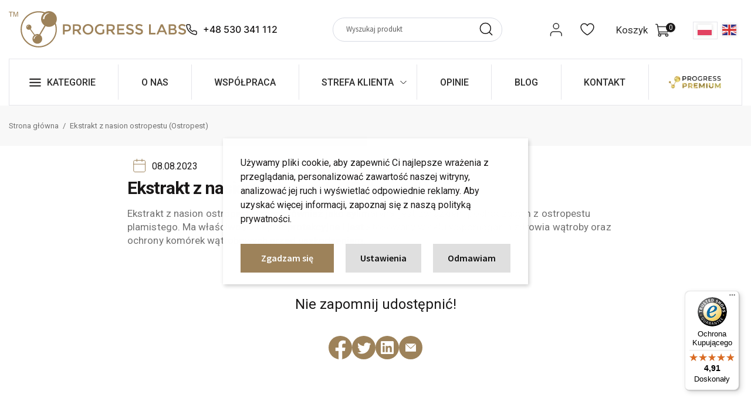

--- FILE ---
content_type: text/html; charset=UTF-8
request_url: https://progresslabs.pl/skladniki/ekstrakt-z-nasion-ostropestu-ostropest/
body_size: 32292
content:
<!doctype html>
<html lang="pl-PL" prefix="og: https://ogp.me/ns#">
<head>
<meta charset="UTF-8">
<meta name="viewport" content="width=device-width, initial-scale=1">
<link rel="profile" href="http://gmpg.org/xfn/11">
<link rel="pingback" href="https://progresslabs.pl/xmlrpc.php">

<!--noptimize--><script id='fp_data_js' type="text/javascript" data-no-optimize="1">
			
			var fp_premium = false,
				FP = { 'fns' : {} },
				fp = {"loaded":[],"loading":[],"blocked_scripts":[],"waitlist":[],"actions":[],"observers":[],"vars":{"url":"https:\/\/progresslabs.pl\/wp-content\/plugins\/full-picture-analytics-cookie-notice\/","uploads_url":"https:\/\/progresslabs.pl\/wp-content\/uploads\/","is_customizer":false,"debug":false,"intersections":"-200px 0px -200px 0px","track_current_user":true,"dblclck_time":300,"track_scroll_min":200,"track_scroll_time":5,"formsubm_trackdelay":3,"link_click_delay":false,"reset_timer_on_anchor":false,"track404":false,"redirect404_url":false,"magic_keyword":"tracking","use_mutation_observer":false,"server_method":"rest"},"notice":{"enabled":true,"gtag_no_cookie_mode":false,"url_passthrough":false,"ask_for_consent_again":false,"save_in_cdb":false,"save_all_consents":false,"priv_policy_update":1686066938,"blur_page":false,"scroll_lock":false,"hidden":[],"shown":[],"preselected_switches":[],"optin_switches":false,"toggle_selector":".fupi_show_cookie_notice, .fp_show_cookie_notice","mode":"optin"},"tools":["ga41"],"ga41":{"id":"G-B453NHP9S8"}},
				fpdata = {"user":{"role":"Visitor","logged_in":false},"page_type":"Sk\u0142adnik","content_id":2421,"page_title":"Ekstrakt z nasion ostropestu (Ostropest)","page_id":2421,"published":"2023-08-08 08:39:26","author_name":"Administrator"};

fpdata.timezone = Intl.DateTimeFormat().resolvedOptions().timeZone;
fp.notice.vars = {};

(function (FP) {

	'use strict';

	var d = document,
		w = window;

	FP.getUrlParamByName = name => {
		// var match = RegExp('[?&]' + name + '=([^&]*)').exec(window.location.search);
		// return match && decodeURIComponent(match[1].replace(/\+/g, ' '));
		const queryString = window.location.search,
			urlParams = new URLSearchParams(queryString);
		return urlParams.get(name);
	};

	// BROKEN LINK TRACKING + REDIRECT TO A CUSTOM 404 PAGE
	if( fp.vars.track404 && fpdata.page_type == "404" && ! FP.getUrlParamByName("broken_link_location") ){
		const location = fp.vars.redirect404_url ? new URL( fp.vars.redirect404_url ) : window.location;
		window.location = location + ( location.search ? "&" : "?" ) + "broken_link_location=" + ( document.referrer || "direct_traffic_or_unknown" ) + "&broken_link=" + window.location;
	}

	FP.setCookie = (name, value, days = 0, mins = 0, path = "/") => {
		var expires = "";
		if ( days > 0 || mins > 0 ) {
			var date = new Date();
			if (days > 0) {
				date.setTime(date.getTime() + days * 24 * 60 * 60 * 1000);
			} else {
				date.setTime(date.getTime() + mins * 60 * 1000);
			}
			expires = "; expires=" + date.toGMTString();
		};
		d.cookie = name + "=" + value + expires + "; path=" + path + "; sameSite=strict";
	};

	FP.readCookie = name => {
		var nameEQ = name + "=";
		var ca = d.cookie.split(';');
		for (var i = 0; i < ca.length; i++) {
			var c = ca[i];
			while (c.charAt(0) == ' ') {c = c.substring(1, c.length);}
			if (c.indexOf(nameEQ) == 0) return c.substring(nameEQ.length, c.length);
		};
		return null;
	};

	FP.nl2Arr = nl => nl ? [].slice.call(nl) : false;

	FP.findAll = (e, c) => {
		if ( c === null ) return [];
		if ( ! e ) return false;
		c = c || document;
		return FP.nl2Arr(c.querySelectorAll(e));
	};
	
	FP.loadScript = scr_id => {
		
		let temp_script = FP.findID( scr_id + '_temp' ),
			new_script = document.createElement('script');

		new_script.innerHTML = temp_script.innerHTML;
		temp_script.parentNode.insertBefore(new_script, temp_script.nextSibling);
		temp_script.remove();

		fp.loaded.push( scr_id );
	};

	FP.getRandomStr = ()=>{
		return ( Math.random() + 1 ).toString(36).substring(2);
	};

	FP.deleteCookie = name => { FP.setCookie(name, "", -1); };

	FP.runFn = ( fn_name, args_arr ) => {
			
		let fn = FP.getInner( fn_name, "." );
		
		if ( fn ) {
			args_arr ? fn( ...args_arr ) : fn();
		} else {
			fp.waitlist[fn_name] = typeof args_arr === 'undefined' ? [] : args_arr;
		};
	};

	FP.enqueueFn = ( fn_name ) => {
		let fn = FP.getInner( fn_name, "." );
		if ( fp.waitlist[fn_name] ) fn( ...fp.waitlist[fn_name] );
	}

	FP.getScript = ( url, cb, attrs, type = 'script', fallback = false ) => {

		attrs = attrs || false;
		var s = "";

		if ( type == "img" ) {
			s = d.createElement('img');
			s.src = url;
		} else if ( type == "link" ) {
			s = d.createElement('link');
			s.href = url;
		} else {
			s = d.createElement('script')
			s.src = url;
			s.type = 'application/javascript';
		}

		s.onerror = ()=>{ 
			if ( fallback ) FP.getScript( fallback, cb, attrs, type );
		};

		if (attrs) {
			for (var key in attrs) {
				if ( key !== "/" ) s.setAttribute(key, attrs[key]);
			}
		}

		d.getElementsByTagName("head")[0].appendChild(s);
		if (fp.vars.debug) console.log("[FP] Script loaded: ", url);
		if (cb) s.onload = cb;
	};

	FP.sendEvt = (evt_name, details_a) => {
        var details = details_a ? { 'detail' : details_a } : {},
            fp_event = new CustomEvent( evt_name, details );
        document.dispatchEvent(fp_event);
    };

	FP.prepareProduct = ( type, id, data ) => {
		
		if ( type !== "cart_item" ) fpdata.woo.products[id] = fpdata.woo.products[id] ? { ...fpdata.woo.products[id], ...data } : data;
		
		if ( type == 'single' || type == 'teaser' ) {

			// prepare products after all load
			if ( fp.vars.wooImpressTimeout ) clearTimeout( fp.vars.wooImpressTimeout );
			fp.vars.wooImpressTimeout = setTimeout( () => FP.runFn( "FP.fns.prepare_teaser_and_single" ), 200 );
		}
    };

	// CHECK FOR BOT TRAFFIC
	// -- modified version of https://stackoverflow.com/a/65563155/7702522
	
	
	// BOT CHECK (instant)
	fpdata.is_robot = (() => {
		const robots = new RegExp([/bot/,/spider/,/crawl/,/APIs-Google/,/AdsBot/,/Googlebot/,/mediapartners/,/Google Favicon/,/FeedFetcher/,/Google-Read-Aloud/,/googleweblight/,/bingbot/,/yandex/,/baidu/,/duckduck/,/Yahoo Link Preview/,/ia_archiver/,/facebookexternalhit/,/pinterest\.combot/,/redditbot/,/slackbot/,/Twitterbot/,/WhatsApp/,/S[eE][mM]rushBot/].map((r) => r.source).join("|"),"i");

		return robots.test(navigator.userAgent);
	})();

	// GENERATE A RANDOM STRING FOR VARIOUS USES
	fp.random = FP.getRandomStr(7);

	// GTAG & GTM STUFF

	// First, we set the dataLayers for GA and GAds (and GTM DataLayer if it has no DL Protection enabled)

	window.dataLayer = window.dataLayer || [];
	window.gtag = function(){window.dataLayer.push(arguments);}

	// next, we set a separate GTM DataLayer if it has DL Protection enabled

	if ( fp.gtm ) {
		fp.gtm.datalayer = ! fp.gtm.datalayer || fp.gtm.datalayer == "default" ? "dataLayer" : "fupi_dataLayer";
		if ( fp.gtm.datalayer == "fupi_dataLayer" ){
			window[fp.gtm.datalayer] = window[fp.gtm.datalayer] || [];
			window.fupi_gtm_gtag = function(){window[fp.gtm.datalayer].push(arguments);} // gtag used for consents
		}
	};

	// UPDATE COOKIE DATA - fupi_cookies and fpdata.cookies

	let magic_keyw = FP.getUrlParamByName( fp.vars.magic_keyword ),
		ga4_debug = FP.getUrlParamByName("ga4_debug"),
		cookies = FP.readCookie('fp_cookie');
	
	cookies = cookies ? JSON.parse(cookies) : false;

	fpdata.cookies = false;

	if ( magic_keyw && magic_keyw == 'off' ){

		var updated_cookies = { 'stats' : false, 'personalisation' : false, 'marketing' : false, 'disabled' : true };

		fp.vars.track_current_user = false;
		FP.setCookie('fp_cookie', JSON.stringify(updated_cookies), 7300 );
		fpdata.cookies = updated_cookies;

	} else if ( ( ga4_debug && ga4_debug == 'on') || ( magic_keyw && magic_keyw == 'ga4_debug' ) ){

		var updated_cookies = { 'stats' : true, 'personalisation' : true, 'marketing' : true, 'disabled' : false, 'ga4_debug' : 'on' };

		if ( cookies && cookies.pp_pub ) updated_cookies.pp_pub = cookies.pp_pub;
		if ( cookies && cookies.tools ) updated_cookies.tools = cookies.tools;

		FP.setCookie('fp_cookie', JSON.stringify(updated_cookies), 7300 );
		fpdata.cookies = updated_cookies;

	} else if ( FP.getUrlParamByName("reset_cookies") || ( magic_keyw && ( magic_keyw == 'reset' || magic_keyw == 'on' ) ) ){

		FP.deleteCookie('fp_cookie');

	} else {

		var changed = false;

		if ( cookies ) {
			if ( cookies.disabled ) {

				var updated_cookies = { 'stats' : false, 'personalisation' : false, 'marketing' : false, 'disabled' : true };
				
				fp.vars.track_current_user = false;
				FP.setCookie('fp_cookie', JSON.stringify(updated_cookies), 7300 );
				fpdata.cookies = updated_cookies;

			} else if ( fp.notice ) {

				if ( fp.notice.priv_policy_update ){
				
					if ( ! cookies.pp_pub || cookies.pp_pub != fp.notice.priv_policy_update ) changed = true;
					
					if ( fp.tools ){
						if ( ! cookies.tools || ! fp.tools.every( id => cookies.tools.includes(id) ) ) changed = true;
					}
				}
		
				if ( changed ) {
					FP.deleteCookie('fp_cookie');
				} else {
					fpdata.cookies = cookies;
					if ( fpdata.cookies.disabled ) fp.vars.track_current_user = false;
				}
			}
		}
	}

	//
	// CONSENT BANNER 
	//

	// BLUR BACKGROUND

	if ( fp.vars.track_current_user && ! fp.vars.is_customizer && fp.notice.enabled && ! fpdata.cookies && fp.notice.blur_page ) {
		document.getElementsByTagName( 'html' )[0].classList.add('fupi_blur');
	}
	
	// LOCK PAGESCROLL

	if ( ! fp.vars.is_customizer && fp.notice.enabled && ! fpdata.cookies && fp.notice.scroll_lock ) {
		document.getElementsByTagName( 'html' )[0].classList.add('fupi_scroll_lock');
	}
	
	// CHANGE TRACKING MODE ACCORDINGLY TO LOCATION
	
	function setFPReady(){

		fp.ready = true;
		
		// Set GTAG consents

		["gtag", "fupi_gtm_gtag"].forEach( tag_name => {

			if ( tag_name == "fupi_gtm_gtag" && ! window.fupi_gtm_gtag ) return;

			// if the user made a choice in the past
			if ( fpdata.cookies ){
				
				window[tag_name]("consent", "default", {
					"ad_storage": fpdata.cookies.marketing ? "granted" : "denied",
					"ad_user_data" : fpdata.cookies.marketing ? "granted" : "denied",
					"ad_personalization" : fpdata.cookies.marketing ? "granted" : "denied",
					"analytics_storage": fpdata.cookies.stats ? "granted" : "denied",
					"personalization_storage": fpdata.cookies.personalisation ? "granted" : "denied",
					"functionality_storage": "granted",
					"security_storage": "granted",
				});
				
				if ( fp.vars.debug ) console.log("[FP] Google consents set to user choices");
			
			// if no choice was made in the past
			} else {
				
				// deny all if consent banner is in optin mode
				if ( fp.notice.enabled && fp.notice.mode == "optin" ) {
					
					window[tag_name]("consent", "default", {
						"ad_storage": "denied",
						"ad_user_data" : "denied",
						"ad_personalization" : "denied",
						"analytics_storage": "denied",
						"personalization_storage": "denied",
						"functionality_storage": "granted",
						"security_storage": "granted",
					});
				
					if ( fp.vars.debug ) console.log("[FP] All Google consents denied");
				
				// agree to all if consent banner is disabled or we are in optout or notification mode
				} else {
					
					window[tag_name]("consent", "default", {
						"ad_storage": "granted",
						"ad_user_data" : "granted",
						"ad_personalization" : "granted",
						"analytics_storage": "granted",
						"personalization_storage": "granted",
						"functionality_storage": "granted",
						"security_storage": "granted",
					});
				
					if ( fp.vars.debug ) console.log("[FP] All Google consents granted");
				};
			}
		} );
		
		// we set URL Passthrough for standard GTAG
		if ( fp.notice.enabled && fp.notice.gtag_no_cookie_mode && fp.notice.url_passthrough && ( fp.notice.mode == "optin" || fp.notice.mode == "optout" ) ) {
			window.gtag("set", "url_passthrough", true);
		}

		
	}
	
	let uses_geo = false;

	if ( ! uses_geo ) {
		fpdata.country = 'unknown';
		setFPReady();
	}

})(FP);</script><!--/noptimize-->				<script>document.documentElement.className = document.documentElement.className + ' yes-js js_active js'</script>
				        <link rel="preconnect" href="//fonts.gstatic.com">
        
<!-- Google Tag Manager for WordPress by gtm4wp.com -->
<script data-cfasync="false" data-pagespeed-no-defer>
	var gtm4wp_datalayer_name = "dataLayer";
	var dataLayer = dataLayer || [];
	const gtm4wp_use_sku_instead = false;
	const gtm4wp_currency = 'PLN';
	const gtm4wp_product_per_impression = 10;
	const gtm4wp_clear_ecommerce = false;
	const gtm4wp_datalayer_max_timeout = 2000;
</script>
<!-- End Google Tag Manager for WordPress by gtm4wp.com -->
<!-- Search Engine Optimization by Rank Math - https://rankmath.com/ -->
<title>Ekstrakt z nasion ostropestu (Ostropest) - PROGRESS LABS</title>
<meta name="description" content="Ekstrakt z nasion ostropestu, znany również jako sylimaryna, jest związkiem pochodzącym z ostropestu plamistego. Ma właściwości hepatoprotekcyjne i jest"/>
<meta name="robots" content="index, follow, max-snippet:-1, max-video-preview:-1, max-image-preview:large"/>
<link rel="canonical" href="https://progresslabs.pl/skladniki/ekstrakt-z-nasion-ostropestu-ostropest/" />
<meta property="og:locale" content="pl_PL" />
<meta property="og:type" content="article" />
<meta property="og:title" content="Ekstrakt z nasion ostropestu (Ostropest) - PROGRESS LABS" />
<meta property="og:description" content="Ekstrakt z nasion ostropestu, znany również jako sylimaryna, jest związkiem pochodzącym z ostropestu plamistego. Ma właściwości hepatoprotekcyjne i jest" />
<meta property="og:url" content="https://progresslabs.pl/skladniki/ekstrakt-z-nasion-ostropestu-ostropest/" />
<meta property="og:site_name" content="PROGRESS LABS" />
<meta name="twitter:card" content="summary_large_image" />
<meta name="twitter:title" content="Ekstrakt z nasion ostropestu (Ostropest) - PROGRESS LABS" />
<meta name="twitter:description" content="Ekstrakt z nasion ostropestu, znany również jako sylimaryna, jest związkiem pochodzącym z ostropestu plamistego. Ma właściwości hepatoprotekcyjne i jest" />
<!-- /Wtyczka Rank Math WordPress SEO -->

<link rel='dns-prefetch' href='//www.google.com' />
<link rel='dns-prefetch' href='//widgets.trustedshops.com' />
<link rel='dns-prefetch' href='//fonts.googleapis.com' />
<link rel="alternate" type="application/rss+xml" title="PROGRESS LABS &raquo; Kanał z wpisami" href="https://progresslabs.pl/feed/" />
<link rel="alternate" type="application/rss+xml" title="PROGRESS LABS &raquo; Kanał z komentarzami" href="https://progresslabs.pl/comments/feed/" />
<link rel="alternate" title="oEmbed (JSON)" type="application/json+oembed" href="https://progresslabs.pl/wp-json/oembed/1.0/embed?url=https%3A%2F%2Fprogresslabs.pl%2Fskladniki%2Fekstrakt-z-nasion-ostropestu-ostropest%2F" />
<link rel="alternate" title="oEmbed (XML)" type="text/xml+oembed" href="https://progresslabs.pl/wp-json/oembed/1.0/embed?url=https%3A%2F%2Fprogresslabs.pl%2Fskladniki%2Fekstrakt-z-nasion-ostropestu-ostropest%2F&#038;format=xml" />
<style id='wp-img-auto-sizes-contain-inline-css'>
img:is([sizes=auto i],[sizes^="auto," i]){contain-intrinsic-size:3000px 1500px}
/*# sourceURL=wp-img-auto-sizes-contain-inline-css */
</style>
<link rel='stylesheet' id='font-awesome-v4shim-css' href='https://progresslabs.pl/wp-content/plugins/types/vendor/toolset/toolset-common/res/lib/font-awesome/css/v4-shims.css?ver=5.13.0' media='screen' />
<link rel='stylesheet' id='font-awesome-css' href='https://progresslabs.pl/wp-content/plugins/types/vendor/toolset/toolset-common/res/lib/font-awesome/css/all.css?ver=5.13.0' media='screen' />
<style id='font-awesome-inline-css'>
[data-font="FontAwesome"]:before {font-family: 'FontAwesome' !important;content: attr(data-icon) !important;speak: none !important;font-weight: normal !important;font-variant: normal !important;text-transform: none !important;line-height: 1 !important;font-style: normal !important;-webkit-font-smoothing: antialiased !important;-moz-osx-font-smoothing: grayscale !important;}
/*# sourceURL=font-awesome-inline-css */
</style>
<link rel='stylesheet' id='afreg-front-css-css' href='https://progresslabs.pl/wp-content/plugins/b2b/additional_classes/../assets/css/afreg_front.css?ver=1.0' media='all' />
<link rel='stylesheet' id='color-spectrum-css-css' href='https://progresslabs.pl/wp-content/plugins/b2b/additional_classes/../assets/css/afreg_color_spectrum.css?ver=1.0' media='all' />
<link rel='stylesheet' id='addify_csp_front_css-css' href='https://progresslabs.pl/wp-content/plugins/b2b/additional_classes/../assets/css/addify_csp_front_css.css?ver=1.0' media='all' />
<link rel='stylesheet' id='sbi_styles-css' href='https://progresslabs.pl/wp-content/plugins/instagram-feed/css/sbi-styles.min.css?ver=6.1.6' media='all' />
<style id='wp-emoji-styles-inline-css'>

	img.wp-smiley, img.emoji {
		display: inline !important;
		border: none !important;
		box-shadow: none !important;
		height: 1em !important;
		width: 1em !important;
		margin: 0 0.07em !important;
		vertical-align: -0.1em !important;
		background: none !important;
		padding: 0 !important;
	}
/*# sourceURL=wp-emoji-styles-inline-css */
</style>
<link rel='stylesheet' id='wp-block-library-css' href='https://progresslabs.pl/wp-includes/css/dist/block-library/style.min.css?ver=6.9' media='all' />
<style id='wp-block-heading-inline-css'>
h1:where(.wp-block-heading).has-background,h2:where(.wp-block-heading).has-background,h3:where(.wp-block-heading).has-background,h4:where(.wp-block-heading).has-background,h5:where(.wp-block-heading).has-background,h6:where(.wp-block-heading).has-background{padding:1.25em 2.375em}h1.has-text-align-left[style*=writing-mode]:where([style*=vertical-lr]),h1.has-text-align-right[style*=writing-mode]:where([style*=vertical-rl]),h2.has-text-align-left[style*=writing-mode]:where([style*=vertical-lr]),h2.has-text-align-right[style*=writing-mode]:where([style*=vertical-rl]),h3.has-text-align-left[style*=writing-mode]:where([style*=vertical-lr]),h3.has-text-align-right[style*=writing-mode]:where([style*=vertical-rl]),h4.has-text-align-left[style*=writing-mode]:where([style*=vertical-lr]),h4.has-text-align-right[style*=writing-mode]:where([style*=vertical-rl]),h5.has-text-align-left[style*=writing-mode]:where([style*=vertical-lr]),h5.has-text-align-right[style*=writing-mode]:where([style*=vertical-rl]),h6.has-text-align-left[style*=writing-mode]:where([style*=vertical-lr]),h6.has-text-align-right[style*=writing-mode]:where([style*=vertical-rl]){rotate:180deg}
/*# sourceURL=https://progresslabs.pl/wp-includes/blocks/heading/style.min.css */
</style>
<style id='wp-block-image-inline-css'>
.wp-block-image>a,.wp-block-image>figure>a{display:inline-block}.wp-block-image img{box-sizing:border-box;height:auto;max-width:100%;vertical-align:bottom}@media not (prefers-reduced-motion){.wp-block-image img.hide{visibility:hidden}.wp-block-image img.show{animation:show-content-image .4s}}.wp-block-image[style*=border-radius] img,.wp-block-image[style*=border-radius]>a{border-radius:inherit}.wp-block-image.has-custom-border img{box-sizing:border-box}.wp-block-image.aligncenter{text-align:center}.wp-block-image.alignfull>a,.wp-block-image.alignwide>a{width:100%}.wp-block-image.alignfull img,.wp-block-image.alignwide img{height:auto;width:100%}.wp-block-image .aligncenter,.wp-block-image .alignleft,.wp-block-image .alignright,.wp-block-image.aligncenter,.wp-block-image.alignleft,.wp-block-image.alignright{display:table}.wp-block-image .aligncenter>figcaption,.wp-block-image .alignleft>figcaption,.wp-block-image .alignright>figcaption,.wp-block-image.aligncenter>figcaption,.wp-block-image.alignleft>figcaption,.wp-block-image.alignright>figcaption{caption-side:bottom;display:table-caption}.wp-block-image .alignleft{float:left;margin:.5em 1em .5em 0}.wp-block-image .alignright{float:right;margin:.5em 0 .5em 1em}.wp-block-image .aligncenter{margin-left:auto;margin-right:auto}.wp-block-image :where(figcaption){margin-bottom:1em;margin-top:.5em}.wp-block-image.is-style-circle-mask img{border-radius:9999px}@supports ((-webkit-mask-image:none) or (mask-image:none)) or (-webkit-mask-image:none){.wp-block-image.is-style-circle-mask img{border-radius:0;-webkit-mask-image:url('data:image/svg+xml;utf8,<svg viewBox="0 0 100 100" xmlns="http://www.w3.org/2000/svg"><circle cx="50" cy="50" r="50"/></svg>');mask-image:url('data:image/svg+xml;utf8,<svg viewBox="0 0 100 100" xmlns="http://www.w3.org/2000/svg"><circle cx="50" cy="50" r="50"/></svg>');mask-mode:alpha;-webkit-mask-position:center;mask-position:center;-webkit-mask-repeat:no-repeat;mask-repeat:no-repeat;-webkit-mask-size:contain;mask-size:contain}}:root :where(.wp-block-image.is-style-rounded img,.wp-block-image .is-style-rounded img){border-radius:9999px}.wp-block-image figure{margin:0}.wp-lightbox-container{display:flex;flex-direction:column;position:relative}.wp-lightbox-container img{cursor:zoom-in}.wp-lightbox-container img:hover+button{opacity:1}.wp-lightbox-container button{align-items:center;backdrop-filter:blur(16px) saturate(180%);background-color:#5a5a5a40;border:none;border-radius:4px;cursor:zoom-in;display:flex;height:20px;justify-content:center;opacity:0;padding:0;position:absolute;right:16px;text-align:center;top:16px;width:20px;z-index:100}@media not (prefers-reduced-motion){.wp-lightbox-container button{transition:opacity .2s ease}}.wp-lightbox-container button:focus-visible{outline:3px auto #5a5a5a40;outline:3px auto -webkit-focus-ring-color;outline-offset:3px}.wp-lightbox-container button:hover{cursor:pointer;opacity:1}.wp-lightbox-container button:focus{opacity:1}.wp-lightbox-container button:focus,.wp-lightbox-container button:hover,.wp-lightbox-container button:not(:hover):not(:active):not(.has-background){background-color:#5a5a5a40;border:none}.wp-lightbox-overlay{box-sizing:border-box;cursor:zoom-out;height:100vh;left:0;overflow:hidden;position:fixed;top:0;visibility:hidden;width:100%;z-index:100000}.wp-lightbox-overlay .close-button{align-items:center;cursor:pointer;display:flex;justify-content:center;min-height:40px;min-width:40px;padding:0;position:absolute;right:calc(env(safe-area-inset-right) + 16px);top:calc(env(safe-area-inset-top) + 16px);z-index:5000000}.wp-lightbox-overlay .close-button:focus,.wp-lightbox-overlay .close-button:hover,.wp-lightbox-overlay .close-button:not(:hover):not(:active):not(.has-background){background:none;border:none}.wp-lightbox-overlay .lightbox-image-container{height:var(--wp--lightbox-container-height);left:50%;overflow:hidden;position:absolute;top:50%;transform:translate(-50%,-50%);transform-origin:top left;width:var(--wp--lightbox-container-width);z-index:9999999999}.wp-lightbox-overlay .wp-block-image{align-items:center;box-sizing:border-box;display:flex;height:100%;justify-content:center;margin:0;position:relative;transform-origin:0 0;width:100%;z-index:3000000}.wp-lightbox-overlay .wp-block-image img{height:var(--wp--lightbox-image-height);min-height:var(--wp--lightbox-image-height);min-width:var(--wp--lightbox-image-width);width:var(--wp--lightbox-image-width)}.wp-lightbox-overlay .wp-block-image figcaption{display:none}.wp-lightbox-overlay button{background:none;border:none}.wp-lightbox-overlay .scrim{background-color:#fff;height:100%;opacity:.9;position:absolute;width:100%;z-index:2000000}.wp-lightbox-overlay.active{visibility:visible}@media not (prefers-reduced-motion){.wp-lightbox-overlay.active{animation:turn-on-visibility .25s both}.wp-lightbox-overlay.active img{animation:turn-on-visibility .35s both}.wp-lightbox-overlay.show-closing-animation:not(.active){animation:turn-off-visibility .35s both}.wp-lightbox-overlay.show-closing-animation:not(.active) img{animation:turn-off-visibility .25s both}.wp-lightbox-overlay.zoom.active{animation:none;opacity:1;visibility:visible}.wp-lightbox-overlay.zoom.active .lightbox-image-container{animation:lightbox-zoom-in .4s}.wp-lightbox-overlay.zoom.active .lightbox-image-container img{animation:none}.wp-lightbox-overlay.zoom.active .scrim{animation:turn-on-visibility .4s forwards}.wp-lightbox-overlay.zoom.show-closing-animation:not(.active){animation:none}.wp-lightbox-overlay.zoom.show-closing-animation:not(.active) .lightbox-image-container{animation:lightbox-zoom-out .4s}.wp-lightbox-overlay.zoom.show-closing-animation:not(.active) .lightbox-image-container img{animation:none}.wp-lightbox-overlay.zoom.show-closing-animation:not(.active) .scrim{animation:turn-off-visibility .4s forwards}}@keyframes show-content-image{0%{visibility:hidden}99%{visibility:hidden}to{visibility:visible}}@keyframes turn-on-visibility{0%{opacity:0}to{opacity:1}}@keyframes turn-off-visibility{0%{opacity:1;visibility:visible}99%{opacity:0;visibility:visible}to{opacity:0;visibility:hidden}}@keyframes lightbox-zoom-in{0%{transform:translate(calc((-100vw + var(--wp--lightbox-scrollbar-width))/2 + var(--wp--lightbox-initial-left-position)),calc(-50vh + var(--wp--lightbox-initial-top-position))) scale(var(--wp--lightbox-scale))}to{transform:translate(-50%,-50%) scale(1)}}@keyframes lightbox-zoom-out{0%{transform:translate(-50%,-50%) scale(1);visibility:visible}99%{visibility:visible}to{transform:translate(calc((-100vw + var(--wp--lightbox-scrollbar-width))/2 + var(--wp--lightbox-initial-left-position)),calc(-50vh + var(--wp--lightbox-initial-top-position))) scale(var(--wp--lightbox-scale));visibility:hidden}}
/*# sourceURL=https://progresslabs.pl/wp-includes/blocks/image/style.min.css */
</style>
<style id='wp-block-image-theme-inline-css'>
:root :where(.wp-block-image figcaption){color:#555;font-size:13px;text-align:center}.is-dark-theme :root :where(.wp-block-image figcaption){color:#ffffffa6}.wp-block-image{margin:0 0 1em}
/*# sourceURL=https://progresslabs.pl/wp-includes/blocks/image/theme.min.css */
</style>
<style id='wp-block-paragraph-inline-css'>
.is-small-text{font-size:.875em}.is-regular-text{font-size:1em}.is-large-text{font-size:2.25em}.is-larger-text{font-size:3em}.has-drop-cap:not(:focus):first-letter{float:left;font-size:8.4em;font-style:normal;font-weight:100;line-height:.68;margin:.05em .1em 0 0;text-transform:uppercase}body.rtl .has-drop-cap:not(:focus):first-letter{float:none;margin-left:.1em}p.has-drop-cap.has-background{overflow:hidden}:root :where(p.has-background){padding:1.25em 2.375em}:where(p.has-text-color:not(.has-link-color)) a{color:inherit}p.has-text-align-left[style*="writing-mode:vertical-lr"],p.has-text-align-right[style*="writing-mode:vertical-rl"]{rotate:180deg}
/*# sourceURL=https://progresslabs.pl/wp-includes/blocks/paragraph/style.min.css */
</style>
<link rel='stylesheet' id='wc-blocks-style-css' href='https://progresslabs.pl/wp-content/plugins/woocommerce/assets/client/blocks/wc-blocks.css?ver=wc-9.4.4' media='all' />
<style id='global-styles-inline-css'>
:root{--wp--preset--aspect-ratio--square: 1;--wp--preset--aspect-ratio--4-3: 4/3;--wp--preset--aspect-ratio--3-4: 3/4;--wp--preset--aspect-ratio--3-2: 3/2;--wp--preset--aspect-ratio--2-3: 2/3;--wp--preset--aspect-ratio--16-9: 16/9;--wp--preset--aspect-ratio--9-16: 9/16;--wp--preset--color--black: #000000;--wp--preset--color--cyan-bluish-gray: #abb8c3;--wp--preset--color--white: #ffffff;--wp--preset--color--pale-pink: #f78da7;--wp--preset--color--vivid-red: #cf2e2e;--wp--preset--color--luminous-vivid-orange: #ff6900;--wp--preset--color--luminous-vivid-amber: #fcb900;--wp--preset--color--light-green-cyan: #7bdcb5;--wp--preset--color--vivid-green-cyan: #00d084;--wp--preset--color--pale-cyan-blue: #8ed1fc;--wp--preset--color--vivid-cyan-blue: #0693e3;--wp--preset--color--vivid-purple: #9b51e0;--wp--preset--gradient--vivid-cyan-blue-to-vivid-purple: linear-gradient(135deg,rgb(6,147,227) 0%,rgb(155,81,224) 100%);--wp--preset--gradient--light-green-cyan-to-vivid-green-cyan: linear-gradient(135deg,rgb(122,220,180) 0%,rgb(0,208,130) 100%);--wp--preset--gradient--luminous-vivid-amber-to-luminous-vivid-orange: linear-gradient(135deg,rgb(252,185,0) 0%,rgb(255,105,0) 100%);--wp--preset--gradient--luminous-vivid-orange-to-vivid-red: linear-gradient(135deg,rgb(255,105,0) 0%,rgb(207,46,46) 100%);--wp--preset--gradient--very-light-gray-to-cyan-bluish-gray: linear-gradient(135deg,rgb(238,238,238) 0%,rgb(169,184,195) 100%);--wp--preset--gradient--cool-to-warm-spectrum: linear-gradient(135deg,rgb(74,234,220) 0%,rgb(151,120,209) 20%,rgb(207,42,186) 40%,rgb(238,44,130) 60%,rgb(251,105,98) 80%,rgb(254,248,76) 100%);--wp--preset--gradient--blush-light-purple: linear-gradient(135deg,rgb(255,206,236) 0%,rgb(152,150,240) 100%);--wp--preset--gradient--blush-bordeaux: linear-gradient(135deg,rgb(254,205,165) 0%,rgb(254,45,45) 50%,rgb(107,0,62) 100%);--wp--preset--gradient--luminous-dusk: linear-gradient(135deg,rgb(255,203,112) 0%,rgb(199,81,192) 50%,rgb(65,88,208) 100%);--wp--preset--gradient--pale-ocean: linear-gradient(135deg,rgb(255,245,203) 0%,rgb(182,227,212) 50%,rgb(51,167,181) 100%);--wp--preset--gradient--electric-grass: linear-gradient(135deg,rgb(202,248,128) 0%,rgb(113,206,126) 100%);--wp--preset--gradient--midnight: linear-gradient(135deg,rgb(2,3,129) 0%,rgb(40,116,252) 100%);--wp--preset--font-size--small: 14px;--wp--preset--font-size--medium: 23px;--wp--preset--font-size--large: 26px;--wp--preset--font-size--x-large: 42px;--wp--preset--font-size--normal: 16px;--wp--preset--font-size--huge: 37px;--wp--preset--font-family--inter: "Inter", sans-serif;--wp--preset--font-family--cardo: Cardo;--wp--preset--spacing--20: 0.44rem;--wp--preset--spacing--30: 0.67rem;--wp--preset--spacing--40: 1rem;--wp--preset--spacing--50: 1.5rem;--wp--preset--spacing--60: 2.25rem;--wp--preset--spacing--70: 3.38rem;--wp--preset--spacing--80: 5.06rem;--wp--preset--shadow--natural: 6px 6px 9px rgba(0, 0, 0, 0.2);--wp--preset--shadow--deep: 12px 12px 50px rgba(0, 0, 0, 0.4);--wp--preset--shadow--sharp: 6px 6px 0px rgba(0, 0, 0, 0.2);--wp--preset--shadow--outlined: 6px 6px 0px -3px rgb(255, 255, 255), 6px 6px rgb(0, 0, 0);--wp--preset--shadow--crisp: 6px 6px 0px rgb(0, 0, 0);}:where(.is-layout-flex){gap: 0.5em;}:where(.is-layout-grid){gap: 0.5em;}body .is-layout-flex{display: flex;}.is-layout-flex{flex-wrap: wrap;align-items: center;}.is-layout-flex > :is(*, div){margin: 0;}body .is-layout-grid{display: grid;}.is-layout-grid > :is(*, div){margin: 0;}:where(.wp-block-columns.is-layout-flex){gap: 2em;}:where(.wp-block-columns.is-layout-grid){gap: 2em;}:where(.wp-block-post-template.is-layout-flex){gap: 1.25em;}:where(.wp-block-post-template.is-layout-grid){gap: 1.25em;}.has-black-color{color: var(--wp--preset--color--black) !important;}.has-cyan-bluish-gray-color{color: var(--wp--preset--color--cyan-bluish-gray) !important;}.has-white-color{color: var(--wp--preset--color--white) !important;}.has-pale-pink-color{color: var(--wp--preset--color--pale-pink) !important;}.has-vivid-red-color{color: var(--wp--preset--color--vivid-red) !important;}.has-luminous-vivid-orange-color{color: var(--wp--preset--color--luminous-vivid-orange) !important;}.has-luminous-vivid-amber-color{color: var(--wp--preset--color--luminous-vivid-amber) !important;}.has-light-green-cyan-color{color: var(--wp--preset--color--light-green-cyan) !important;}.has-vivid-green-cyan-color{color: var(--wp--preset--color--vivid-green-cyan) !important;}.has-pale-cyan-blue-color{color: var(--wp--preset--color--pale-cyan-blue) !important;}.has-vivid-cyan-blue-color{color: var(--wp--preset--color--vivid-cyan-blue) !important;}.has-vivid-purple-color{color: var(--wp--preset--color--vivid-purple) !important;}.has-black-background-color{background-color: var(--wp--preset--color--black) !important;}.has-cyan-bluish-gray-background-color{background-color: var(--wp--preset--color--cyan-bluish-gray) !important;}.has-white-background-color{background-color: var(--wp--preset--color--white) !important;}.has-pale-pink-background-color{background-color: var(--wp--preset--color--pale-pink) !important;}.has-vivid-red-background-color{background-color: var(--wp--preset--color--vivid-red) !important;}.has-luminous-vivid-orange-background-color{background-color: var(--wp--preset--color--luminous-vivid-orange) !important;}.has-luminous-vivid-amber-background-color{background-color: var(--wp--preset--color--luminous-vivid-amber) !important;}.has-light-green-cyan-background-color{background-color: var(--wp--preset--color--light-green-cyan) !important;}.has-vivid-green-cyan-background-color{background-color: var(--wp--preset--color--vivid-green-cyan) !important;}.has-pale-cyan-blue-background-color{background-color: var(--wp--preset--color--pale-cyan-blue) !important;}.has-vivid-cyan-blue-background-color{background-color: var(--wp--preset--color--vivid-cyan-blue) !important;}.has-vivid-purple-background-color{background-color: var(--wp--preset--color--vivid-purple) !important;}.has-black-border-color{border-color: var(--wp--preset--color--black) !important;}.has-cyan-bluish-gray-border-color{border-color: var(--wp--preset--color--cyan-bluish-gray) !important;}.has-white-border-color{border-color: var(--wp--preset--color--white) !important;}.has-pale-pink-border-color{border-color: var(--wp--preset--color--pale-pink) !important;}.has-vivid-red-border-color{border-color: var(--wp--preset--color--vivid-red) !important;}.has-luminous-vivid-orange-border-color{border-color: var(--wp--preset--color--luminous-vivid-orange) !important;}.has-luminous-vivid-amber-border-color{border-color: var(--wp--preset--color--luminous-vivid-amber) !important;}.has-light-green-cyan-border-color{border-color: var(--wp--preset--color--light-green-cyan) !important;}.has-vivid-green-cyan-border-color{border-color: var(--wp--preset--color--vivid-green-cyan) !important;}.has-pale-cyan-blue-border-color{border-color: var(--wp--preset--color--pale-cyan-blue) !important;}.has-vivid-cyan-blue-border-color{border-color: var(--wp--preset--color--vivid-cyan-blue) !important;}.has-vivid-purple-border-color{border-color: var(--wp--preset--color--vivid-purple) !important;}.has-vivid-cyan-blue-to-vivid-purple-gradient-background{background: var(--wp--preset--gradient--vivid-cyan-blue-to-vivid-purple) !important;}.has-light-green-cyan-to-vivid-green-cyan-gradient-background{background: var(--wp--preset--gradient--light-green-cyan-to-vivid-green-cyan) !important;}.has-luminous-vivid-amber-to-luminous-vivid-orange-gradient-background{background: var(--wp--preset--gradient--luminous-vivid-amber-to-luminous-vivid-orange) !important;}.has-luminous-vivid-orange-to-vivid-red-gradient-background{background: var(--wp--preset--gradient--luminous-vivid-orange-to-vivid-red) !important;}.has-very-light-gray-to-cyan-bluish-gray-gradient-background{background: var(--wp--preset--gradient--very-light-gray-to-cyan-bluish-gray) !important;}.has-cool-to-warm-spectrum-gradient-background{background: var(--wp--preset--gradient--cool-to-warm-spectrum) !important;}.has-blush-light-purple-gradient-background{background: var(--wp--preset--gradient--blush-light-purple) !important;}.has-blush-bordeaux-gradient-background{background: var(--wp--preset--gradient--blush-bordeaux) !important;}.has-luminous-dusk-gradient-background{background: var(--wp--preset--gradient--luminous-dusk) !important;}.has-pale-ocean-gradient-background{background: var(--wp--preset--gradient--pale-ocean) !important;}.has-electric-grass-gradient-background{background: var(--wp--preset--gradient--electric-grass) !important;}.has-midnight-gradient-background{background: var(--wp--preset--gradient--midnight) !important;}.has-small-font-size{font-size: var(--wp--preset--font-size--small) !important;}.has-medium-font-size{font-size: var(--wp--preset--font-size--medium) !important;}.has-large-font-size{font-size: var(--wp--preset--font-size--large) !important;}.has-x-large-font-size{font-size: var(--wp--preset--font-size--x-large) !important;}
/*# sourceURL=global-styles-inline-css */
</style>

<style id='classic-theme-styles-inline-css'>
/*! This file is auto-generated */
.wp-block-button__link{color:#fff;background-color:#32373c;border-radius:9999px;box-shadow:none;text-decoration:none;padding:calc(.667em + 2px) calc(1.333em + 2px);font-size:1.125em}.wp-block-file__button{background:#32373c;color:#fff;text-decoration:none}
/*# sourceURL=/wp-includes/css/classic-themes.min.css */
</style>
<link rel='stylesheet' id='storefront-gutenberg-blocks-css' href='https://progresslabs.pl/wp-content/themes/storefront/assets/css/base/gutenberg-blocks.css?ver=1764326710' media='all' />
<style id='storefront-gutenberg-blocks-inline-css'>

				.wp-block-button__link:not(.has-text-color) {
					color: #000000;
				}

				.wp-block-button__link:not(.has-text-color):hover,
				.wp-block-button__link:not(.has-text-color):focus,
				.wp-block-button__link:not(.has-text-color):active {
					color: #000000;
				}

				.wp-block-button__link:not(.has-background) {
					background-color: #ffffff;
				}

				.wp-block-button__link:not(.has-background):hover,
				.wp-block-button__link:not(.has-background):focus,
				.wp-block-button__link:not(.has-background):active {
					border-color: #e6e6e6;
					background-color: #e6e6e6;
				}

				.wc-block-grid__products .wc-block-grid__product .wp-block-button__link {
					background-color: #ffffff;
					border-color: #ffffff;
					color: #000000;
				}

				.wp-block-quote footer,
				.wp-block-quote cite,
				.wp-block-quote__citation {
					color: #1a1818;
				}

				.wp-block-pullquote cite,
				.wp-block-pullquote footer,
				.wp-block-pullquote__citation {
					color: #1a1818;
				}

				.wp-block-image figcaption {
					color: #1a1818;
				}

				.wp-block-separator.is-style-dots::before {
					color: #1a1818;
				}

				.wp-block-file a.wp-block-file__button {
					color: #000000;
					background-color: #ffffff;
					border-color: #ffffff;
				}

				.wp-block-file a.wp-block-file__button:hover,
				.wp-block-file a.wp-block-file__button:focus,
				.wp-block-file a.wp-block-file__button:active {
					color: #000000;
					background-color: #e6e6e6;
				}

				.wp-block-code,
				.wp-block-preformatted pre {
					color: #1a1818;
				}

				.wp-block-table:not( .has-background ):not( .is-style-stripes ) tbody tr:nth-child(2n) td {
					background-color: #fdfdfd;
				}

				.wp-block-cover .wp-block-cover__inner-container h1:not(.has-text-color),
				.wp-block-cover .wp-block-cover__inner-container h2:not(.has-text-color),
				.wp-block-cover .wp-block-cover__inner-container h3:not(.has-text-color),
				.wp-block-cover .wp-block-cover__inner-container h4:not(.has-text-color),
				.wp-block-cover .wp-block-cover__inner-container h5:not(.has-text-color),
				.wp-block-cover .wp-block-cover__inner-container h6:not(.has-text-color) {
					color: #000000;
				}

				.wc-block-components-price-slider__range-input-progress,
				.rtl .wc-block-components-price-slider__range-input-progress {
					--range-color: #1a1818;
				}

				/* Target only IE11 */
				@media all and (-ms-high-contrast: none), (-ms-high-contrast: active) {
					.wc-block-components-price-slider__range-input-progress {
						background: #1a1818;
					}
				}

				.wc-block-components-button:not(.is-link) {
					background-color: #d9d9d9;
					color: #9d825a;
				}

				.wc-block-components-button:not(.is-link):hover,
				.wc-block-components-button:not(.is-link):focus,
				.wc-block-components-button:not(.is-link):active {
					background-color: #c0c0c0;
					color: #9d825a;
				}

				.wc-block-components-button:not(.is-link):disabled {
					background-color: #d9d9d9;
					color: #9d825a;
				}

				.wc-block-cart__submit-container {
					background-color: #ffffff;
				}

				.wc-block-cart__submit-container::before {
					color: rgba(220,220,220,0.5);
				}

				.wc-block-components-order-summary-item__quantity {
					background-color: #ffffff;
					border-color: #1a1818;
					box-shadow: 0 0 0 2px #ffffff;
					color: #1a1818;
				}
			
/*# sourceURL=storefront-gutenberg-blocks-inline-css */
</style>
<link rel='stylesheet' id='afrfq-front-css' href='https://progresslabs.pl/wp-content/plugins/b2b/woocommerce-request-a-quote/assets/css/afrfq_front.css?ver=1.1' media='all' />
<link rel='stylesheet' id='jquery-model-css' href='https://progresslabs.pl/wp-content/plugins/b2b/woocommerce-request-a-quote/assets/css/jquery.modal.min.css?ver=1.0' media='all' />
<link rel='stylesheet' id='dashicons-css' href='https://progresslabs.pl/wp-includes/css/dashicons.min.css?ver=6.9' media='all' />
<style id='dashicons-inline-css'>
[data-font="Dashicons"]:before {font-family: 'Dashicons' !important;content: attr(data-icon) !important;speak: none !important;font-weight: normal !important;font-variant: normal !important;text-transform: none !important;line-height: 1 !important;font-style: normal !important;-webkit-font-smoothing: antialiased !important;-moz-osx-font-smoothing: grayscale !important;}
/*# sourceURL=dashicons-inline-css */
</style>
<link rel='stylesheet' id='afpvu-front-css' href='https://progresslabs.pl/wp-content/plugins/b2b/products-visibility-by-user-roles/assets/css/afpvu_front.css?ver=1.0' media='all' />
<link rel='stylesheet' id='aftax-frontc-css' href='https://progresslabs.pl/wp-content/plugins/b2b/additional_classes/../assets/css/aftax_front.css?ver=1.0' media='all' />
<link rel='stylesheet' id='contact-form-7-css' href='https://progresslabs.pl/wp-content/plugins/contact-form-7/includes/css/styles.css?ver=5.7.6' media='all' />
<link rel='stylesheet' id='dscf7-math-captcha-style-css' href='https://progresslabs.pl/wp-content/plugins/ds-cf7-math-captcha/assets/css/style.css?ver=6.9' media='1' />
<link rel='stylesheet' id='fupi-consb-css' href='https://progresslabs.pl/wp-content/plugins/full-picture-analytics-cookie-notice/public/cookie-notice/css/fupi-consb.min.css?ver=8.1.1' media='all' />
<link rel='stylesheet' id='wcqrc-googleFonts-css' href='//fonts.googleapis.com/css?family=Lato&#038;ver=6.9' media='all' />
<link rel='stylesheet' id='wcqrc-product-css' href='https://progresslabs.pl/wp-content/plugins/qr-code-woocommerce/assets/css/wooqr-code.css?ver=2.0.5' media='all' />
<link rel='stylesheet' id='topbar-css' href='https://progresslabs.pl/wp-content/plugins/top-bar/inc/../css/topbar_style.css?ver=6.9' media='all' />
<link rel='stylesheet' id='woo-coupon-reminders-css' href='https://progresslabs.pl/wp-content/plugins/woo-coupon-reminder/public/css/woo-coupon-reminder-public.css?ver=2.1.0' media='all' />
<style id='woocommerce-inline-inline-css'>
.woocommerce form .form-row .required { visibility: visible; }
/*# sourceURL=woocommerce-inline-inline-css */
</style>
<link rel='stylesheet' id='xoo-cp-style-css' href='https://progresslabs.pl/wp-content/plugins/added-to-cart-popup-woocommerce/assets/css/xoo-cp-style.css?ver=1.7' media='all' />
<style id='xoo-cp-style-inline-css'>

			.xoo-cp-container{
				max-width: 650px;
			}
			.xcp-btn{
				background-color: #777777;
				color: #ffffff;
				font-size: 14px;
				border-radius: 5px;
				border: 1px solid #777777;
			}
			.xcp-btn:hover{
				color: #ffffff;
			}
			td.xoo-cp-pimg{
				width: 20%;
			}
			table.xoo-cp-pdetails , table.xoo-cp-pdetails tr{
				border: 0!important;
			}
			table.xoo-cp-pdetails td{
				border-style: solid;
				border-width: 0px;
				border-color: #ebe9eb;
			}
/*# sourceURL=xoo-cp-style-inline-css */
</style>
<link rel='stylesheet' id='iksm-public-style-css' href='https://progresslabs.pl/wp-content/plugins/iks-menu/assets/css/public.css?ver=1.11.0' media='all' />
<link rel='stylesheet' id='jquery-selectBox-css' href='https://progresslabs.pl/wp-content/plugins/yith-woocommerce-wishlist/assets/css/jquery.selectBox.css?ver=1.2.0' media='all' />
<link rel='stylesheet' id='yith-wcwl-font-awesome-css' href='https://progresslabs.pl/wp-content/plugins/yith-woocommerce-wishlist/assets/css/font-awesome.css?ver=4.7.0' media='all' />
<link rel='stylesheet' id='woocommerce_prettyPhoto_css-css' href='//progresslabs.pl/wp-content/plugins/woocommerce/assets/css/prettyPhoto.css?ver=3.1.6' media='all' />
<link rel='stylesheet' id='yith-wcwl-main-css' href='https://progresslabs.pl/wp-content/plugins/yith-woocommerce-wishlist/assets/css/style.css?ver=3.21.0' media='all' />
<link rel='stylesheet' id='yith-wcwl-theme-css' href='https://progresslabs.pl/wp-content/plugins/yith-woocommerce-wishlist/assets/css/themes/storefront.css?ver=3.21.0' media='all' />
<link rel='stylesheet' id='wc-memberships-frontend-css' href='https://progresslabs.pl/wp-content/plugins/woocommerce-memberships/assets/css/frontend/wc-memberships-frontend.min.css?ver=1.26.8' media='all' />
<link rel='stylesheet' id='woo_conditional_payments_css-css' href='https://progresslabs.pl/wp-content/plugins/conditional-payments-for-woocommerce/includes/frontend/../../frontend/css/woo-conditional-payments.css?ver=3.0.0' media='all' />
<link rel='stylesheet' id='storefront-style-css' href='https://progresslabs.pl/wp-content/themes/storefront/style.css?ver=1764326710' media='all' />
<style id='storefront-style-inline-css'>

			.main-navigation ul li a,
			.site-title a,
			ul.menu li a,
			.site-branding h1 a,
			button.menu-toggle,
			button.menu-toggle:hover,
			.handheld-navigation .dropdown-toggle {
				color: #2e2e2e;
			}

			button.menu-toggle,
			button.menu-toggle:hover {
				border-color: #2e2e2e;
			}

			.main-navigation ul li a:hover,
			.main-navigation ul li:hover > a,
			.site-title a:hover,
			.site-header ul.menu li.current-menu-item > a {
				color: #6f6f6f;
			}

			table:not( .has-background ) th {
				background-color: #f8f8f8;
			}

			table:not( .has-background ) tbody td {
				background-color: #fdfdfd;
			}

			table:not( .has-background ) tbody tr:nth-child(2n) td,
			fieldset,
			fieldset legend {
				background-color: #fbfbfb;
			}

			.site-header,
			.secondary-navigation ul ul,
			.main-navigation ul.menu > li.menu-item-has-children:after,
			.secondary-navigation ul.menu ul,
			.storefront-handheld-footer-bar,
			.storefront-handheld-footer-bar ul li > a,
			.storefront-handheld-footer-bar ul li.search .site-search,
			button.menu-toggle,
			button.menu-toggle:hover {
				background-color: #ffffff;
			}

			p.site-description,
			.site-header,
			.storefront-handheld-footer-bar {
				color: #1a1818;
			}

			button.menu-toggle:after,
			button.menu-toggle:before,
			button.menu-toggle span:before {
				background-color: #2e2e2e;
			}

			h1, h2, h3, h4, h5, h6, .wc-block-grid__product-title {
				color: #1a1818;
			}

			.widget h1 {
				border-bottom-color: #1a1818;
			}

			body,
			.secondary-navigation a {
				color: #1a1818;
			}

			.widget-area .widget a,
			.hentry .entry-header .posted-on a,
			.hentry .entry-header .post-author a,
			.hentry .entry-header .post-comments a,
			.hentry .entry-header .byline a {
				color: #1f1d1d;
			}

			a {
				color: #1a1818;
			}

			a:focus,
			button:focus,
			.button.alt:focus,
			input:focus,
			textarea:focus,
			input[type="button"]:focus,
			input[type="reset"]:focus,
			input[type="submit"]:focus,
			input[type="email"]:focus,
			input[type="tel"]:focus,
			input[type="url"]:focus,
			input[type="password"]:focus,
			input[type="search"]:focus {
				outline-color: #1a1818;
			}

			button, input[type="button"], input[type="reset"], input[type="submit"], .button, .widget a.button {
				background-color: #ffffff;
				border-color: #ffffff;
				color: #000000;
			}

			button:hover, input[type="button"]:hover, input[type="reset"]:hover, input[type="submit"]:hover, .button:hover, .widget a.button:hover {
				background-color: #e6e6e6;
				border-color: #e6e6e6;
				color: #000000;
			}

			button.alt, input[type="button"].alt, input[type="reset"].alt, input[type="submit"].alt, .button.alt, .widget-area .widget a.button.alt {
				background-color: #d9d9d9;
				border-color: #d9d9d9;
				color: #9d825a;
			}

			button.alt:hover, input[type="button"].alt:hover, input[type="reset"].alt:hover, input[type="submit"].alt:hover, .button.alt:hover, .widget-area .widget a.button.alt:hover {
				background-color: #c0c0c0;
				border-color: #c0c0c0;
				color: #9d825a;
			}

			.pagination .page-numbers li .page-numbers.current {
				background-color: #e6e6e6;
				color: #100e0e;
			}

			#comments .comment-list .comment-content .comment-text {
				background-color: #f8f8f8;
			}

			.site-footer {
				background-color: #1a1818;
				color: #ffffff;
			}

			.site-footer a:not(.button):not(.components-button) {
				color: #ffffff;
			}

			.site-footer .storefront-handheld-footer-bar a:not(.button):not(.components-button) {
				color: #2e2e2e;
			}

			.site-footer h1, .site-footer h2, .site-footer h3, .site-footer h4, .site-footer h5, .site-footer h6, .site-footer .widget .widget-title, .site-footer .widget .widgettitle {
				color: #9d825a;
			}

			.page-template-template-homepage.has-post-thumbnail .type-page.has-post-thumbnail .entry-title {
				color: #000000;
			}

			.page-template-template-homepage.has-post-thumbnail .type-page.has-post-thumbnail .entry-content {
				color: #000000;
			}

			@media screen and ( min-width: 768px ) {
				.secondary-navigation ul.menu a:hover {
					color: #333131;
				}

				.secondary-navigation ul.menu a {
					color: #1a1818;
				}

				.main-navigation ul.menu ul.sub-menu,
				.main-navigation ul.nav-menu ul.children {
					background-color: #f0f0f0;
				}

				.site-header {
					border-bottom-color: #f0f0f0;
				}
			}
/*# sourceURL=storefront-style-inline-css */
</style>
<link rel='stylesheet' id='storefront-icons-css' href='https://progresslabs.pl/wp-content/themes/storefront/assets/css/base/icons.css?ver=1764326710' media='all' />
<link rel='stylesheet' id='storefront-fonts-css' href='https://fonts.googleapis.com/css?family=Source+Sans+Pro%3A400%2C300%2C300italic%2C400italic%2C600%2C700%2C900&#038;subset=latin%2Clatin-ext&#038;ver=4.3.0' media='all' />
<link rel='stylesheet' id='newsletter-css' href='https://progresslabs.pl/wp-content/plugins/newsletter/style.css?ver=7.7.0' media='all' />
<link rel='stylesheet' id='storefront-woocommerce-style-css' href='https://progresslabs.pl/wp-content/themes/storefront/assets/css/woocommerce/woocommerce.css?ver=1764326710' media='all' />
<style id='storefront-woocommerce-style-inline-css'>
@font-face {
				font-family: star;
				src: url(https://progresslabs.pl/wp-content/plugins/woocommerce/assets/fonts/star.eot);
				src:
					url(https://progresslabs.pl/wp-content/plugins/woocommerce/assets/fonts/star.eot?#iefix) format("embedded-opentype"),
					url(https://progresslabs.pl/wp-content/plugins/woocommerce/assets/fonts/star.woff) format("woff"),
					url(https://progresslabs.pl/wp-content/plugins/woocommerce/assets/fonts/star.ttf) format("truetype"),
					url(https://progresslabs.pl/wp-content/plugins/woocommerce/assets/fonts/star.svg#star) format("svg");
				font-weight: 400;
				font-style: normal;
			}
			@font-face {
				font-family: WooCommerce;
				src: url(https://progresslabs.pl/wp-content/plugins/woocommerce/assets/fonts/WooCommerce.eot);
				src:
					url(https://progresslabs.pl/wp-content/plugins/woocommerce/assets/fonts/WooCommerce.eot?#iefix) format("embedded-opentype"),
					url(https://progresslabs.pl/wp-content/plugins/woocommerce/assets/fonts/WooCommerce.woff) format("woff"),
					url(https://progresslabs.pl/wp-content/plugins/woocommerce/assets/fonts/WooCommerce.ttf) format("truetype"),
					url(https://progresslabs.pl/wp-content/plugins/woocommerce/assets/fonts/WooCommerce.svg#WooCommerce) format("svg");
				font-weight: 400;
				font-style: normal;
			}

			a.cart-contents,
			.site-header-cart .widget_shopping_cart a {
				color: #2e2e2e;
			}

			a.cart-contents:hover,
			.site-header-cart .widget_shopping_cart a:hover,
			.site-header-cart:hover > li > a {
				color: #6f6f6f;
			}

			table.cart td.product-remove,
			table.cart td.actions {
				border-top-color: #ffffff;
			}

			.storefront-handheld-footer-bar ul li.cart .count {
				background-color: #2e2e2e;
				color: #ffffff;
				border-color: #ffffff;
			}

			.woocommerce-tabs ul.tabs li.active a,
			ul.products li.product .price,
			.onsale,
			.wc-block-grid__product-onsale,
			.widget_search form:before,
			.widget_product_search form:before {
				color: #1a1818;
			}

			.woocommerce-breadcrumb a,
			a.woocommerce-review-link,
			.product_meta a {
				color: #1f1d1d;
			}

			.wc-block-grid__product-onsale,
			.onsale {
				border-color: #1a1818;
			}

			.star-rating span:before,
			.quantity .plus, .quantity .minus,
			p.stars a:hover:after,
			p.stars a:after,
			.star-rating span:before,
			#payment .payment_methods li input[type=radio]:first-child:checked+label:before {
				color: #1a1818;
			}

			.widget_price_filter .ui-slider .ui-slider-range,
			.widget_price_filter .ui-slider .ui-slider-handle {
				background-color: #1a1818;
			}

			.order_details {
				background-color: #f8f8f8;
			}

			.order_details > li {
				border-bottom: 1px dotted #e3e3e3;
			}

			.order_details:before,
			.order_details:after {
				background: -webkit-linear-gradient(transparent 0,transparent 0),-webkit-linear-gradient(135deg,#f8f8f8 33.33%,transparent 33.33%),-webkit-linear-gradient(45deg,#f8f8f8 33.33%,transparent 33.33%)
			}

			#order_review {
				background-color: #ffffff;
			}

			#payment .payment_methods > li .payment_box,
			#payment .place-order {
				background-color: #fafafa;
			}

			#payment .payment_methods > li:not(.woocommerce-notice) {
				background-color: #f5f5f5;
			}

			#payment .payment_methods > li:not(.woocommerce-notice):hover {
				background-color: #f0f0f0;
			}

			.woocommerce-pagination .page-numbers li .page-numbers.current {
				background-color: #e6e6e6;
				color: #100e0e;
			}

			.wc-block-grid__product-onsale,
			.onsale,
			.woocommerce-pagination .page-numbers li .page-numbers:not(.current) {
				color: #1a1818;
			}

			p.stars a:before,
			p.stars a:hover~a:before,
			p.stars.selected a.active~a:before {
				color: #1a1818;
			}

			p.stars.selected a.active:before,
			p.stars:hover a:before,
			p.stars.selected a:not(.active):before,
			p.stars.selected a.active:before {
				color: #1a1818;
			}

			.single-product div.product .woocommerce-product-gallery .woocommerce-product-gallery__trigger {
				background-color: #ffffff;
				color: #000000;
			}

			.single-product div.product .woocommerce-product-gallery .woocommerce-product-gallery__trigger:hover {
				background-color: #e6e6e6;
				border-color: #e6e6e6;
				color: #000000;
			}

			.button.added_to_cart:focus,
			.button.wc-forward:focus {
				outline-color: #1a1818;
			}

			.added_to_cart,
			.site-header-cart .widget_shopping_cart a.button,
			.wc-block-grid__products .wc-block-grid__product .wp-block-button__link {
				background-color: #ffffff;
				border-color: #ffffff;
				color: #000000;
			}

			.added_to_cart:hover,
			.site-header-cart .widget_shopping_cart a.button:hover,
			.wc-block-grid__products .wc-block-grid__product .wp-block-button__link:hover {
				background-color: #e6e6e6;
				border-color: #e6e6e6;
				color: #000000;
			}

			.added_to_cart.alt, .added_to_cart, .widget a.button.checkout {
				background-color: #d9d9d9;
				border-color: #d9d9d9;
				color: #9d825a;
			}

			.added_to_cart.alt:hover, .added_to_cart:hover, .widget a.button.checkout:hover {
				background-color: #c0c0c0;
				border-color: #c0c0c0;
				color: #9d825a;
			}

			.button.loading {
				color: #ffffff;
			}

			.button.loading:hover {
				background-color: #ffffff;
			}

			.button.loading:after {
				color: #000000;
			}

			@media screen and ( min-width: 768px ) {
				.site-header-cart .widget_shopping_cart,
				.site-header .product_list_widget li .quantity {
					color: #1a1818;
				}

				.site-header-cart .widget_shopping_cart .buttons,
				.site-header-cart .widget_shopping_cart .total {
					background-color: #f5f5f5;
				}

				.site-header-cart .widget_shopping_cart {
					background-color: #f0f0f0;
				}
			}
				.storefront-product-pagination a {
					color: #1a1818;
					background-color: #ffffff;
				}
				.storefront-sticky-add-to-cart {
					color: #1a1818;
					background-color: #ffffff;
				}

				.storefront-sticky-add-to-cart a:not(.button) {
					color: #2e2e2e;
				}
/*# sourceURL=storefront-woocommerce-style-inline-css */
</style>
<link rel='stylesheet' id='progresslabs_main-css' href='https://progresslabs.pl/wp-content/themes/storefront-child/style/main.css?ver=1764326710' media='all' />
<link rel='stylesheet' id='progresslabs_oth-css' href='https://progresslabs.pl/wp-content/themes/storefront-child/style/pages/oth.css?ver=1764326710' media='all' />
<link rel='stylesheet' id='progresslabs_swiper-css' href='https://progresslabs.pl/wp-content/themes/storefront-child/scripts/swiper/swiper.css?ver=1764326710' media='all' />
<link rel='stylesheet' id='progresslabs_single-css' href='https://progresslabs.pl/wp-content/themes/storefront-child/style/pages/single.css?ver=1764326710' media='all' />
<link rel='stylesheet' id='storefront-child-style-css' href='https://progresslabs.pl/wp-content/themes/storefront-child/style.css?ver=1764326710' media='all' />
<link rel='stylesheet' id='storefront-woocommerce-memberships-style-css' href='https://progresslabs.pl/wp-content/themes/storefront/assets/css/woocommerce/extensions/memberships.css?ver=1764326710' media='all' />
<script src="https://progresslabs.pl/wp-includes/js/jquery/jquery.min.js?ver=3.7.1" id="jquery-core-js"></script>
<script src="https://progresslabs.pl/wp-includes/js/jquery/jquery-migrate.min.js?ver=3.4.1" id="jquery-migrate-js"></script>
<script src="https://progresslabs.pl/wp-content/plugins/b2b/additional_classes/../assets/js/afreg_front.js?ver=1.0" id="afreg-front-js-js"></script>
<script src="https://progresslabs.pl/wp-content/plugins/b2b/additional_classes/../assets/js/afreg_color_spectrum.js?ver=1.0" id="color-spectrum-js-js"></script>
<script src="https://progresslabs.pl/wp-content/plugins/b2b/additional_classes/../assets/js/addify_csp_front_js.js?ver=1.0" id="af_csp_front_js-js"></script>
<script id="aftax-frontj-js-extra">
var aftax_phpvars = {"admin_url":"https://progresslabs.pl/wp-admin/admin-ajax.php"};
//# sourceURL=aftax-frontj-js-extra
</script>
<script src="https://progresslabs.pl/wp-content/plugins/b2b/additional_classes/../assets/js/aftax_front.js?ver=1.0" id="aftax-frontj-js"></script>
<script src="https://progresslabs.pl/wp-content/plugins/full-picture-analytics-cookie-notice/public/helpers/fupi-helpers.js?ver=8.1.1" id="fupi-helpers-js-js"></script>
<script src="https://progresslabs.pl/wp-content/plugins/full-picture-analytics-cookie-notice/public/helpers/fupi-helpers-footer.js?ver=8.1.1" id="fupi-helpers-footer-js-js"></script>
<script src="https://progresslabs.pl/wp-content/plugins/full-picture-analytics-cookie-notice/public/modules/js/fupi-ga4.js?ver=8.1.1" id="fupi-ga4-head-js-js"></script>
<script src="https://progresslabs.pl/wp-content/plugins/full-picture-analytics-cookie-notice/public/modules/js/fupi-gtg.js?ver=8.1.1" id="fupi-gtg-head-js-js"></script>
<script src="https://progresslabs.pl/wp-content/plugins/qr-code-woocommerce/assets/common/js/kjua.js?ver=2.0.5" id="qrcode-qrcode-js"></script>
<script id="qrcode-createqr-js-extra">
var wooqr_options = {"qr_options":{"render":"image","size":"700","crisp":"true","fill":"#333333","back":"#ffffff","minVersion":"1","ecLevel":"H","quiet":"1","rounded":"0","mode":"plain","mSize":"20","mPosX":"50","mPosY":"50","label":"QR Code","fontname":"Lato","fontcolor":"#ff9818","image":"https://progresslabs.pl/wp-content/plugins/qr-code-woocommerce/assets/admin/images/wooqr-icon.png"}};
//# sourceURL=qrcode-createqr-js-extra
</script>
<script src="https://progresslabs.pl/wp-content/plugins/qr-code-woocommerce/assets/common/js/createqr.js?ver=2.0.5" id="qrcode-createqr-js"></script>
<script id="topbar_frontjs-js-extra">
var tpbr_settings = {"fixed":"notfixed","user_who":"notloggedin","guests_or_users":"all","message":"Zmieniamy si\u0119 dla Was, prosimy o chwil\u0119 cierpliwo\u015bci a\u017c wszystkie dane sta\u0142ych klient\u00f3w zostan\u0105 przeniesione. Przepraszamy za niedogodno\u015bci.","status":"inactive","yn_button":"nobutton","color":"#f74242","button_text":"","button_url":"","button_behavior":"samewindow","is_admin_bar":"no","detect_sticky":"0"};
//# sourceURL=topbar_frontjs-js-extra
</script>
<script src="https://progresslabs.pl/wp-content/plugins/top-bar/inc/../js/tpbr_front.min.js?ver=6.9" id="topbar_frontjs-js"></script>
<script src="https://progresslabs.pl/wp-content/plugins/woo-coupon-reminder/public/js/woo-coupon-reminder-public.js?ver=2.1.0" id="woo-coupon-reminders-js"></script>
<script src="https://progresslabs.pl/wp-content/plugins/woocommerce/assets/js/jquery-blockui/jquery.blockUI.min.js?ver=2.7.0-wc.9.4.4" id="jquery-blockui-js" defer data-wp-strategy="defer"></script>
<script id="wc-add-to-cart-js-extra">
var wc_add_to_cart_params = {"ajax_url":"/wp-admin/admin-ajax.php","wc_ajax_url":"/?wc-ajax=%%endpoint%%","i18n_view_cart":"Zobacz koszyk","cart_url":"https://progresslabs.pl/koszyk/","is_cart":"","cart_redirect_after_add":"no"};
//# sourceURL=wc-add-to-cart-js-extra
</script>
<script src="https://progresslabs.pl/wp-content/plugins/woocommerce/assets/js/frontend/add-to-cart.min.js?ver=9.4.4" id="wc-add-to-cart-js" defer data-wp-strategy="defer"></script>
<script src="https://progresslabs.pl/wp-content/plugins/woocommerce/assets/js/js-cookie/js.cookie.min.js?ver=2.1.4-wc.9.4.4" id="js-cookie-js" defer data-wp-strategy="defer"></script>
<script id="woocommerce-js-extra">
var woocommerce_params = {"ajax_url":"/wp-admin/admin-ajax.php","wc_ajax_url":"/?wc-ajax=%%endpoint%%"};
//# sourceURL=woocommerce-js-extra
</script>
<script src="https://progresslabs.pl/wp-content/plugins/woocommerce/assets/js/frontend/woocommerce.min.js?ver=9.4.4" id="woocommerce-js" defer data-wp-strategy="defer"></script>
<script id="wc-cart-fragments-js-extra">
var wc_cart_fragments_params = {"ajax_url":"/wp-admin/admin-ajax.php","wc_ajax_url":"/?wc-ajax=%%endpoint%%","cart_hash_key":"wc_cart_hash_ad5e414969c3f126b2f31cfc739b12d0","fragment_name":"wc_fragments_ad5e414969c3f126b2f31cfc739b12d0","request_timeout":"5000"};
//# sourceURL=wc-cart-fragments-js-extra
</script>
<script src="https://progresslabs.pl/wp-content/plugins/woocommerce/assets/js/frontend/cart-fragments.min.js?ver=9.4.4" id="wc-cart-fragments-js" defer data-wp-strategy="defer"></script>
<script src="https://progresslabs.pl/wp-content/plugins/iks-menu/assets/js/public.js?ver=1.11.0" id="iksm-public-script-js"></script>
<script src="https://progresslabs.pl/wp-content/plugins/iks-menu/assets/js/menu.js?ver=1.11.0" id="iksm-menu-script-js"></script>
<script id="woo-conditional-payments-js-js-extra">
var conditional_payments_settings = {"name_address_fields":[],"debug_mode":""};
//# sourceURL=woo-conditional-payments-js-js-extra
</script>
<script src="https://progresslabs.pl/wp-content/plugins/conditional-payments-for-woocommerce/includes/frontend/../../frontend/js/woo-conditional-payments.js?ver=3.0.0" id="woo-conditional-payments-js-js"></script>
<link rel="https://api.w.org/" href="https://progresslabs.pl/wp-json/" /><link rel="alternate" title="JSON" type="application/json" href="https://progresslabs.pl/wp-json/wp/v2/skladniki/2421" /><link rel="EditURI" type="application/rsd+xml" title="RSD" href="https://progresslabs.pl/xmlrpc.php?rsd" />
<meta name="generator" content="WordPress 6.9" />
<link rel='shortlink' href='https://progresslabs.pl/?p=2421' />
<!-- start Simple Custom CSS and JS -->
<style>
/* Dodaj swój kod CSS tutaj.
                     
Na przykład:
.przyklad {
    color: red;
}

Sprawdź poniższą stronę, jeśli chcesz poszerzyć swoją wiedzę nt. CSS:
http://www.w3schools.com/css/css_syntax.asp

Koniec komentarza */ 

.b2buser.home .promo-icons{
	display:none
}
.redprice{
	color: #f7343e;
}</style>
<!-- end Simple Custom CSS and JS -->
<!-- start Simple Custom CSS and JS -->
<script>
 
jQuery(document).ready(function( $ ){
   
$('.b2buser form.checkout').on('change','input[name^="shipping_method"]',function() {
	$('.customwrap').addClass('wait');
	
	setTimeout(function(){ 
		window.location.reload();
	}, 2500);
	
});
});
</script>
<!-- end Simple Custom CSS and JS -->
<style></style><style>
                .lmp_load_more_button.br_lmp_button_settings .lmp_button:hover {
                    background-color: #d9d9d9!important;
                    color: #9d825a!important;
                }
                .lmp_load_more_button.br_lmp_prev_settings .lmp_button:hover {
                    background-color: #9999ff!important;
                    color: #111111!important;
                }li.product.lazy, .berocket_lgv_additional_data.lazy{opacity:0;}</style>
<!-- This website runs the Product Feed PRO for WooCommerce by AdTribes.io plugin - version 13.0.2 -->

<!-- Google Tag Manager for WordPress by gtm4wp.com -->
<!-- GTM Container placement set to automatic -->
<script data-cfasync="false" data-pagespeed-no-defer>
	var dataLayer_content = {"pagePostType":"skladniki","pagePostType2":"single-skladniki","pagePostAuthor":"Administrator","customerTotalOrders":0,"customerTotalOrderValue":0,"customerFirstName":"","customerLastName":"","customerBillingFirstName":"","customerBillingLastName":"","customerBillingCompany":"","customerBillingAddress1":"","customerBillingAddress2":"","customerBillingCity":"","customerBillingState":"","customerBillingPostcode":"","customerBillingCountry":"","customerBillingEmail":"","customerBillingEmailHash":"","customerBillingPhone":"","customerShippingFirstName":"","customerShippingLastName":"","customerShippingCompany":"","customerShippingAddress1":"","customerShippingAddress2":"","customerShippingCity":"","customerShippingState":"","customerShippingPostcode":"","customerShippingCountry":"","cartContent":{"totals":{"applied_coupons":[],"discount_total":0,"subtotal":0,"total":0},"items":[]}};
	dataLayer.push( dataLayer_content );
</script>
<script data-cfasync="false" data-pagespeed-no-defer>
(function(w,d,s,l,i){w[l]=w[l]||[];w[l].push({'gtm.start':
new Date().getTime(),event:'gtm.js'});var f=d.getElementsByTagName(s)[0],
j=d.createElement(s),dl=l!='dataLayer'?'&l='+l:'';j.async=true;j.src=
'//www.googletagmanager.com/gtm.js?id='+i+dl;f.parentNode.insertBefore(j,f);
})(window,document,'script','dataLayer','GTM-T2PP2KF7');
</script>
<!-- End Google Tag Manager for WordPress by gtm4wp.com --><style type="text/css" id="iksm-dynamic-style"></style><style>
        .woocommerce button[name="update_cart"],
        .woocommerce input[name="update_cart"] {
            display: none;
        }</style>	<noscript><style>.woocommerce-product-gallery{ opacity: 1 !important; }</style></noscript>
	<style class='wp-fonts-local'>
@font-face{font-family:Inter;font-style:normal;font-weight:300 900;font-display:fallback;src:url('https://progresslabs.pl/wp-content/plugins/woocommerce/assets/fonts/Inter-VariableFont_slnt,wght.woff2') format('woff2');font-stretch:normal;}
@font-face{font-family:Cardo;font-style:normal;font-weight:400;font-display:fallback;src:url('https://progresslabs.pl/wp-content/plugins/woocommerce/assets/fonts/cardo_normal_400.woff2') format('woff2');}
</style>
<link rel="icon" href="https://progresslabs.pl/wp-content/uploads/2023/05/Vector.png" sizes="32x32" />
<link rel="icon" href="https://progresslabs.pl/wp-content/uploads/2023/05/Vector.png" sizes="192x192" />
<link rel="apple-touch-icon" href="https://progresslabs.pl/wp-content/uploads/2023/05/Vector.png" />
<meta name="msapplication-TileImage" content="https://progresslabs.pl/wp-content/uploads/2023/05/Vector.png" />
<style>.easypack_show_geowidget {
                                  background:  #FCC905 !important;
                                }</style>		<style id="wp-custom-css">
			.page-template-page-with-top-image .b2b-contact-blocks .wp-block-columns .wp-block-column a {
	font-size: 1.575rem;
}
@media (max-width: 781px){
	.page-template-page-with-top-image .b2b-contact-blocks .wp-block-columns .wp-block-column:first-of-type {max-width: 100%;}
	.page-template-page-with-top-image .b2b-contact-blocks .wp-block-columns .wp-block-column a {
	font-size: 1rem;
}
}

.cart-collaterals .cart_totals .shop_table {
	margin: 0 0 10px 0;
}

.cart-left-to-free {
	font-size: 14px;
	padding:0 20px;
	margin-bottom: 40px;
	font-weight: 500;
}

.woocommerce-form__label.woocommerce-form__label-for-checkbox.woocommerce-form-login__rememberme {margin-bottom: 20px;}

.formy-ikonki {
	grid-template-columns: 15% auto !important;
	margin-bottom: 20px;
}
.formy-ikonki img {
	max-width: 90px;
	margin: 0 auto;
	
}
.formy-ikonki .wp-block-media-text__content{
	padding-left: 20px;
	padding-top: 30px
}
.page-id-38 .dscf7captcha *{
	color:#fff !important;
}
.page-id-38 .dscf7captcha{
/* 	    background: #fff; */
	color:#fff !important;
    z-index: 99999;
    position: relative;
}
.page-id-38 .dscf7_captcha_icon{
	background-color:#FFF;
}
@media (min-width: 768px){
 .page-template-template-fullwidth-php .content-area, .page-template-template-homepage-php .content-area {
        width: 100%;
        float: left;
}
}		</style>
		<style id="wpforms-css-vars-root">
				:root {
					--wpforms-field-border-radius: 3px;
--wpforms-field-background-color: #ffffff;
--wpforms-field-border-color: rgba( 0, 0, 0, 0.25 );
--wpforms-field-text-color: rgba( 0, 0, 0, 0.7 );
--wpforms-label-color: rgba( 0, 0, 0, 0.85 );
--wpforms-label-sublabel-color: rgba( 0, 0, 0, 0.55 );
--wpforms-label-error-color: #d63637;
--wpforms-button-border-radius: 3px;
--wpforms-button-background-color: #066aab;
--wpforms-button-text-color: #ffffff;
--wpforms-field-size-input-height: 43px;
--wpforms-field-size-input-spacing: 15px;
--wpforms-field-size-font-size: 16px;
--wpforms-field-size-line-height: 19px;
--wpforms-field-size-padding-h: 14px;
--wpforms-field-size-checkbox-size: 16px;
--wpforms-field-size-sublabel-spacing: 5px;
--wpforms-field-size-icon-size: 1;
--wpforms-label-size-font-size: 16px;
--wpforms-label-size-line-height: 19px;
--wpforms-label-size-sublabel-font-size: 14px;
--wpforms-label-size-sublabel-line-height: 17px;
--wpforms-button-size-font-size: 17px;
--wpforms-button-size-height: 41px;
--wpforms-button-size-padding-h: 15px;
--wpforms-button-size-margin-top: 10px;

				}
			</style>
    <!-- Begin eTrusted bootstrap tag -->
    <script src="https://integrations.etrusted.com/applications/widget.js/v2" async defer></script>
    <!-- End eTrusted bootstrap tag -->
<meta name="google-site-verification" content="aR4gkhI_18EQoITldTncTn8JPnqTXZGg9h73RGBv-64" />
	
	<meta name="google-site-verification" content="OC_OM_4Cpn8qI5MZsGSgWp4_N4fonSsAUkw3_db6EH8" />

</head>
<body class="wp-singular skladniki-template-default single single-skladniki postid-2421 wp-custom-logo wp-embed-responsive wp-theme-storefront wp-child-theme-storefront-child theme-storefront woocommerce-no-js storefront-align-wide left-sidebar woocommerce-active">
 

<!-- GTM Container placement set to automatic -->
<!-- Google Tag Manager (noscript) -->
				<noscript><iframe src="https://www.googletagmanager.com/ns.html?id=GTM-T2PP2KF7" height="0" width="0" style="display:none;visibility:hidden" aria-hidden="true"></iframe></noscript>
<!-- End Google Tag Manager (noscript) -->

<div id="page" class="hfeed site">
	
    <div class="product_category_main">
                <div class="block footer-widget-slide-menu">
            <aside id="block-33" class="widget widget_block"><h2 class="wp-block-heading">Kategorie:</h2></aside><aside id="nav_menu-4" class="widget widget_nav_menu"><div class="menu-wysuwane-menu-kategorii-container"><ul id="menu-wysuwane-menu-kategorii" class="menu"><li id="menu-item-98" class="menu-item menu-item-type-taxonomy menu-item-object-product_cat menu-item-98"><a href="https://progresslabs.pl/kategoria-produktu/witaminy/">WITAMINY</a></li>
<li id="menu-item-2149" class="menu-item menu-item-type-taxonomy menu-item-object-product_cat menu-item-2149"><a href="https://progresslabs.pl/kategoria-produktu/mineraly/">MINERAŁY</a></li>
<li id="menu-item-99" class="menu-item menu-item-type-taxonomy menu-item-object-product_cat menu-item-99"><a href="https://progresslabs.pl/kategoria-produktu/zdrowie/">ZDROWIE</a></li>
<li id="menu-item-2344" class="menu-item menu-item-type-taxonomy menu-item-object-product_cat menu-item-2344"><a href="https://progresslabs.pl/kategoria-produktu/ziola/">ZIOŁA</a></li>
<li id="menu-item-2165" class="menu-item menu-item-type-taxonomy menu-item-object-product_cat menu-item-2165"><a href="https://progresslabs.pl/kategoria-produktu/uklad-krazenia/">UKŁAD KRĄŻENIA</a></li>
<li id="menu-item-2167" class="menu-item menu-item-type-taxonomy menu-item-object-product_cat menu-item-2167"><a href="https://progresslabs.pl/kategoria-produktu/uklad-nerwowy/">UKŁAD NERWOWY</a></li>
<li id="menu-item-2166" class="menu-item menu-item-type-taxonomy menu-item-object-product_cat menu-item-2166"><a href="https://progresslabs.pl/kategoria-produktu/uklad-pokarmowy/">UKŁAD POKARMOWY</a></li>
<li id="menu-item-2158" class="menu-item menu-item-type-taxonomy menu-item-object-product_cat menu-item-2158"><a href="https://progresslabs.pl/kategoria-produktu/uklad-odpornosciowy/">UKŁAD ODPORNOŚCIOWY</a></li>
<li id="menu-item-2345" class="menu-item menu-item-type-taxonomy menu-item-object-product_cat menu-item-2345"><a href="https://progresslabs.pl/kategoria-produktu/uklad-trawienny/">UKŁAD TRAWIENNY</a></li>
<li id="menu-item-2152" class="menu-item menu-item-type-taxonomy menu-item-object-product_cat menu-item-2152"><a href="https://progresslabs.pl/kategoria-produktu/adaptogeny/">ADAPTOGENY</a></li>
<li id="menu-item-2153" class="menu-item menu-item-type-taxonomy menu-item-object-product_cat menu-item-2153"><a href="https://progresslabs.pl/kategoria-produktu/aminokwasy/">AMINOKWASY</a></li>
<li id="menu-item-2346" class="menu-item menu-item-type-taxonomy menu-item-object-product_cat menu-item-2346"><a href="https://progresslabs.pl/kategoria-produktu/homocysteina/">HOMOCYSTEINA</a></li>
<li id="menu-item-2156" class="menu-item menu-item-type-taxonomy menu-item-object-product_cat menu-item-2156"><a href="https://progresslabs.pl/kategoria-produktu/kosci-stawy-zeby/">KOŚCI, STAWY, ZĘBY</a></li>
<li id="menu-item-2159" class="menu-item menu-item-type-taxonomy menu-item-object-product_cat menu-item-2159"><a href="https://progresslabs.pl/kategoria-produktu/skora-wlosy-paznokcie/">SKÓRA, WŁOSY, PAZNOKCIE</a></li>
<li id="menu-item-2162" class="menu-item menu-item-type-taxonomy menu-item-object-product_cat menu-item-2162"><a href="https://progresslabs.pl/kategoria-produktu/stres/">STRES</a></li>
<li id="menu-item-2347" class="menu-item menu-item-type-taxonomy menu-item-object-product_cat menu-item-2347"><a href="https://progresslabs.pl/kategoria-produktu/cholesterol/">CHOLESTEROL</a></li>
<li id="menu-item-2348" class="menu-item menu-item-type-taxonomy menu-item-object-product_cat menu-item-2348"><a href="https://progresslabs.pl/kategoria-produktu/regulacja-cukru/">Regulacja cukru</a></li>
<li id="menu-item-2163" class="menu-item menu-item-type-taxonomy menu-item-object-product_cat menu-item-2163"><a href="https://progresslabs.pl/kategoria-produktu/na-watrobe/">NA WĄTROBĘ</a></li>
<li id="menu-item-2161" class="menu-item menu-item-type-taxonomy menu-item-object-product_cat menu-item-2161"><a href="https://progresslabs.pl/kategoria-produktu/sen/">SEN</a></li>
<li id="menu-item-2164" class="menu-item menu-item-type-taxonomy menu-item-object-product_cat menu-item-2164"><a href="https://progresslabs.pl/kategoria-produktu/pamiec-i-koncentracja/">PAMIĘĆ I KONCENTRACJA</a></li>
<li id="menu-item-2168" class="menu-item menu-item-type-taxonomy menu-item-object-product_cat menu-item-2168"><a href="https://progresslabs.pl/kategoria-produktu/walka-z-nalogiem/">WALKA Z NAŁOGIEM</a></li>
<li id="menu-item-2169" class="menu-item menu-item-type-taxonomy menu-item-object-product_cat menu-item-2169"><a href="https://progresslabs.pl/kategoria-produktu/wzrok/">WZROK</a></li>
<li id="menu-item-2154" class="menu-item menu-item-type-taxonomy menu-item-object-product_cat menu-item-2154"><a href="https://progresslabs.pl/kategoria-produktu/grzyby-prozdrowotne/">GRZYBY PROZDROWOTNE</a></li>
<li id="menu-item-2157" class="menu-item menu-item-type-taxonomy menu-item-object-product_cat menu-item-2157"><a href="https://progresslabs.pl/kategoria-produktu/redukcja-tluszczu/">REDUKCJA TŁUSZCZU</a></li>
<li id="menu-item-2160" class="menu-item menu-item-type-taxonomy menu-item-object-product_cat menu-item-2160"><a href="https://progresslabs.pl/kategoria-produktu/sprawnosc-seksualna/">SPRAWNOŚĆ SEKSUALNA</a></li>
<li id="menu-item-2150" class="menu-item menu-item-type-taxonomy menu-item-object-product_cat menu-item-2150"><a href="https://progresslabs.pl/kategoria-produktu/produkty-w-kroplach/">PRODUKTY W KROPLACH</a></li>
<li id="menu-item-2151" class="menu-item menu-item-type-taxonomy menu-item-object-product_cat menu-item-2151"><a href="https://progresslabs.pl/kategoria-produktu/produkty-w-proszku/">PRODUKTY W PROSZKU</a></li>
<li id="menu-item-2349" class="menu-item menu-item-type-taxonomy menu-item-object-product_cat menu-item-2349"><a href="https://progresslabs.pl/kategoria-produktu/cbd/">CBD</a></li>
<li id="menu-item-2350" class="menu-item menu-item-type-taxonomy menu-item-object-product_cat menu-item-2350"><a href="https://progresslabs.pl/kategoria-produktu/plyn-lugola/">PŁYN LUGOLA</a></li>
</ul></div></aside>        </div>
        </div>
	<header id="masthead" class="site-header" role="banner" style="">
                
        <div class="header-top">
            <div class="col-full">
                <div class="inner">
                    <div class="branding-wrapper">
                        		<div class="site-branding">
			<a href="https://progresslabs.pl/" class="custom-logo-link" rel="home"><img width="302" height="62" src="https://progresslabs.pl/wp-content/uploads/2023/05/progress_labs_logo.svg" class="custom-logo" alt="PROGRESS LABS" decoding="async" /></a>		</div>
		<div class="phone">
                    <a href="tel:+48 530 341 112">
                        <svg width="19" height="19" viewBox="0 0 19 19" fill="none" xmlns="http://www.w3.org/2000/svg">
                            <path d="M17.9995 13.7278V16.287C18.0004 16.5245 17.9517 16.7597 17.8563 16.9774C17.7609 17.1951 17.6211 17.3905 17.4457 17.5511C17.2702 17.7117 17.0632 17.834 16.8376 17.9101C16.6121 17.9862 16.3732 18.0145 16.1361 17.9931C13.5059 17.7078 10.9794 16.8109 8.75957 15.3742C6.69433 14.0644 4.94337 12.3169 3.63104 10.2558C2.18648 8.03034 1.28751 5.49657 1.00694 2.85976C0.985578 2.62386 1.01367 2.3861 1.08942 2.16163C1.16518 1.93716 1.28693 1.73089 1.44694 1.55596C1.60694 1.38102 1.80169 1.24125 2.01879 1.14555C2.23589 1.04985 2.47057 1.00031 2.7079 1.00008H5.27217C5.68699 0.996008 6.08914 1.14261 6.40366 1.41257C6.71818 1.68252 6.92362 2.05741 6.98168 2.46735C7.08991 3.28635 7.29063 4.09049 7.58001 4.86445C7.69501 5.16978 7.7199 5.50162 7.65173 5.82063C7.58355 6.13965 7.42518 6.43248 7.19537 6.66441L6.10983 7.7478C7.32662 9.88348 9.09844 11.6518 11.2384 12.8662L12.3239 11.7828C12.5563 11.5534 12.8497 11.3954 13.1694 11.3273C13.489 11.2593 13.8215 11.2841 14.1274 11.3989C14.9029 11.6877 15.7087 11.888 16.5293 11.9961C16.9445 12.0545 17.3237 12.2632 17.5948 12.5825C17.8658 12.9018 18.0099 13.3094 17.9995 13.7278Z" stroke="currentColor" fill="" stroke-width="1.5" stroke-linecap="round" stroke-linejoin="round"/>
                        </svg>+48 530 341 112
                    </a>
                </div>                    </div>
                    <div class="elements">
                        			<div class="site-search">
				<div class="widget woocommerce widget_product_search"><form role="search" method="get" class="woocommerce-product-search" action="https://progresslabs.pl/">
	<label class="screen-reader-text" for="woocommerce-product-search-field-0">Szukaj:</label>
	<input type="search" id="woocommerce-product-search-field-0" class="search-field" placeholder="Wyszukaj produkt" value="" name="s" />
	<button type="submit" value="Szukaj" class="">Szukaj</button>
	<input type="hidden" name="post_type" value="product" />
</form>
</div>			</div>
			                        <div class="account-link">
                            <a href="https://progresslabs.pl/moje-konto/"> <img src="https://progresslabs.pl/wp-content/themes/storefront-child/img/my-account.svg" alt="Moje konto"></a>
                        </div>
                        <div class="wishlist-link">
                            <a href="https://progresslabs.pl/lista-zyczen/"><img src="https://progresslabs.pl/wp-content/themes/storefront-child/img/wishlist.svg" alt="Moja lista życzeń"></a>
                        </div>
                        		<ul id="site-header-cart" class="site-header-cart menu">
			<li class="">
				    <a class="cart-contents" href="https://progresslabs.pl/koszyk/" title="Zobacz zawartość koszyka">
                <span class="cartText">Koszyk</span> <span class="count">0</span>
    </a> 
    			</li>
			<li>
				<div class="widget woocommerce widget_shopping_cart"><div class="widget_shopping_cart_content"></div></div>			</li>
		</ul>
			                        <div class="language-switcher">
                            <div class="gtranslate_wrapper" id="gt-wrapper-45153402"></div>                        </div>
                    </div>
                </div>
            </div>
        </div>
        <div class="header-bot">
            <div class="storefront-primary-navigation"><div class="col-full">		<nav id="site-navigation" class="main-navigation" role="navigation" aria-label="Główne menu">
		<button id="site-navigation-menu-toggle" class="menu-toggle" aria-controls="site-navigation" aria-expanded="false"><span>Menu</span></button>
			<div class="primary-navigation"><ul id="menu-menu-glowne" class="menu"><li id="menu-item-39" class="category-menu menu-item menu-item-type-custom menu-item-object-custom menu-item-39"><a href="#">Kategorie</a></li>
<li id="menu-item-46" class="menu-item menu-item-type-post_type menu-item-object-page menu-item-46"><a href="https://progresslabs.pl/o-nas/">O nas</a></li>
<li id="menu-item-47" class="menu-item menu-item-type-post_type menu-item-object-page menu-item-47"><a href="https://progresslabs.pl/wspolpraca/">Współpraca</a></li>
<li id="menu-item-48" class="menu-item menu-item-type-post_type menu-item-object-page menu-item-has-children menu-item-48"><a href="https://progresslabs.pl/strefa-klienta/">Strefa klienta</a>
<ul class="sub-menu">
	<li id="menu-item-2197" class="menu-item menu-item-type-post_type menu-item-object-page menu-item-2197"><a href="https://progresslabs.pl/formy-platnosci/">Formy płatności</a></li>
	<li id="menu-item-2198" class="menu-item menu-item-type-post_type menu-item-object-page menu-item-2198"><a href="https://progresslabs.pl/ubezpieczenie-dostawy/">Ubezpieczenie dostawy</a></li>
	<li id="menu-item-2199" class="menu-item menu-item-type-post_type menu-item-object-page menu-item-2199"><a href="https://progresslabs.pl/jak-zamawiac/">Jak zamawiać</a></li>
	<li id="menu-item-2200" class="menu-item menu-item-type-post_type menu-item-object-page menu-item-2200"><a href="https://progresslabs.pl/zamowienia-zagraniczne/">Zamówienia zagraniczne</a></li>
</ul>
</li>
<li id="menu-item-2206" class="menu-item menu-item-type-custom menu-item-object-custom menu-item-2206"><a target="_blank" rel="no-follow" href="https://www.trustedshops.pl/opinia/info_X652D6776BA5BE51124104371C5E97D96.html">Opinie</a></li>
<li id="menu-item-50" class="menu-item menu-item-type-post_type menu-item-object-page current_page_parent menu-item-50"><a href="https://progresslabs.pl/blog/">Blog</a></li>
<li id="menu-item-51" class="menu-item menu-item-type-post_type menu-item-object-page menu-item-51"><a href="https://progresslabs.pl/kontakt/">Kontakt</a></li>
<li id="menu-item-14309" class="menu-item menu-item-type-post_type menu-item-object-page menu-item-14309"><a href="https://progresslabs.pl/konto-premium/">Konto premium</a></li>
</ul></div><div class="handheld-navigation"><ul id="menu-menu-glowne-mobile" class="menu"><li id="menu-item-385" class="menu-item menu-item-type-custom menu-item-object-custom menu-item-has-children menu-item-385"><a href="#">Kategorie</a>
<ul class="sub-menu">
	<li id="menu-item-382" class="menu-item menu-item-type-taxonomy menu-item-object-product_cat menu-item-382"><a href="https://progresslabs.pl/kategoria-produktu/witaminy/">WITAMINY</a></li>
	<li id="menu-item-2172" class="menu-item menu-item-type-taxonomy menu-item-object-product_cat menu-item-2172"><a href="https://progresslabs.pl/kategoria-produktu/mineraly/">MINERAŁY</a></li>
	<li id="menu-item-384" class="menu-item menu-item-type-taxonomy menu-item-object-product_cat menu-item-384"><a href="https://progresslabs.pl/kategoria-produktu/zdrowie/">ZDROWIE</a></li>
	<li id="menu-item-2336" class="menu-item menu-item-type-taxonomy menu-item-object-product_cat menu-item-2336"><a href="https://progresslabs.pl/kategoria-produktu/ziola/">ZIOŁA</a></li>
	<li id="menu-item-2177" class="menu-item menu-item-type-taxonomy menu-item-object-product_cat menu-item-2177"><a href="https://progresslabs.pl/kategoria-produktu/uklad-krazenia/">UKŁAD KRĄŻENIA</a></li>
	<li id="menu-item-2179" class="menu-item menu-item-type-taxonomy menu-item-object-product_cat menu-item-2179"><a href="https://progresslabs.pl/kategoria-produktu/uklad-nerwowy/">UKŁAD NERWOWY</a></li>
	<li id="menu-item-2178" class="menu-item menu-item-type-taxonomy menu-item-object-product_cat menu-item-2178"><a href="https://progresslabs.pl/kategoria-produktu/uklad-pokarmowy/">UKŁAD POKARMOWY</a></li>
	<li id="menu-item-2337" class="menu-item menu-item-type-taxonomy menu-item-object-product_cat menu-item-2337"><a href="https://progresslabs.pl/kategoria-produktu/uklad-odpornosciowy/">UKŁAD ODPORNOŚCIOWY</a></li>
	<li id="menu-item-2338" class="menu-item menu-item-type-taxonomy menu-item-object-product_cat menu-item-2338"><a href="https://progresslabs.pl/kategoria-produktu/uklad-trawienny/">UKŁAD TRAWIENNY</a></li>
	<li id="menu-item-2181" class="menu-item menu-item-type-taxonomy menu-item-object-product_cat menu-item-2181"><a href="https://progresslabs.pl/kategoria-produktu/adaptogeny/">ADAPTOGENY</a></li>
	<li id="menu-item-2190" class="menu-item menu-item-type-taxonomy menu-item-object-product_cat menu-item-2190"><a href="https://progresslabs.pl/kategoria-produktu/aminokwasy/">AMINOKWASY</a></li>
	<li id="menu-item-2339" class="menu-item menu-item-type-taxonomy menu-item-object-product_cat menu-item-2339"><a href="https://progresslabs.pl/kategoria-produktu/homocysteina/">HOMOCYSTEINA</a></li>
	<li id="menu-item-2182" class="menu-item menu-item-type-taxonomy menu-item-object-product_cat menu-item-2182"><a href="https://progresslabs.pl/kategoria-produktu/kosci-stawy-zeby/">KOŚCI, STAWY, ZĘBY</a></li>
	<li id="menu-item-2175" class="menu-item menu-item-type-taxonomy menu-item-object-product_cat menu-item-2175"><a href="https://progresslabs.pl/kategoria-produktu/skora-wlosy-paznokcie/">SKÓRA, WŁOSY, PAZNOKCIE</a></li>
	<li id="menu-item-2186" class="menu-item menu-item-type-taxonomy menu-item-object-product_cat menu-item-2186"><a href="https://progresslabs.pl/kategoria-produktu/stres/">STRES</a></li>
	<li id="menu-item-2340" class="menu-item menu-item-type-taxonomy menu-item-object-product_cat menu-item-2340"><a href="https://progresslabs.pl/kategoria-produktu/cholesterol/">CHOLESTEROL</a></li>
	<li id="menu-item-2341" class="menu-item menu-item-type-taxonomy menu-item-object-product_cat menu-item-2341"><a href="https://progresslabs.pl/kategoria-produktu/regulacja-cukru/">Regulacja cukru</a></li>
	<li id="menu-item-2176" class="menu-item menu-item-type-taxonomy menu-item-object-product_cat menu-item-2176"><a href="https://progresslabs.pl/kategoria-produktu/na-watrobe/">NA WĄTROBĘ</a></li>
	<li id="menu-item-2184" class="menu-item menu-item-type-taxonomy menu-item-object-product_cat menu-item-2184"><a href="https://progresslabs.pl/kategoria-produktu/sen/">SEN</a></li>
	<li id="menu-item-2187" class="menu-item menu-item-type-taxonomy menu-item-object-product_cat menu-item-2187"><a href="https://progresslabs.pl/kategoria-produktu/pamiec-i-koncentracja/">PAMIĘĆ I KONCENTRACJA</a></li>
	<li id="menu-item-2188" class="menu-item menu-item-type-taxonomy menu-item-object-product_cat menu-item-2188"><a href="https://progresslabs.pl/kategoria-produktu/walka-z-nalogiem/">WALKA Z NAŁOGIEM</a></li>
	<li id="menu-item-2192" class="menu-item menu-item-type-taxonomy menu-item-object-product_cat menu-item-2192"><a href="https://progresslabs.pl/kategoria-produktu/wzrok/">WZROK</a></li>
	<li id="menu-item-2194" class="menu-item menu-item-type-taxonomy menu-item-object-product_cat menu-item-2194"><a href="https://progresslabs.pl/kategoria-produktu/grzyby-prozdrowotne/">GRZYBY PROZDROWOTNE</a></li>
	<li id="menu-item-2191" class="menu-item menu-item-type-taxonomy menu-item-object-product_cat menu-item-2191"><a href="https://progresslabs.pl/kategoria-produktu/redukcja-tluszczu/">REDUKCJA TŁUSZCZU</a></li>
	<li id="menu-item-2183" class="menu-item menu-item-type-taxonomy menu-item-object-product_cat menu-item-2183"><a href="https://progresslabs.pl/kategoria-produktu/sprawnosc-seksualna/">SPRAWNOŚĆ SEKSUALNA</a></li>
	<li id="menu-item-2193" class="menu-item menu-item-type-taxonomy menu-item-object-product_cat menu-item-2193"><a href="https://progresslabs.pl/kategoria-produktu/produkty-w-kroplach/">PRODUKTY W KROPLACH</a></li>
	<li id="menu-item-2173" class="menu-item menu-item-type-taxonomy menu-item-object-product_cat menu-item-2173"><a href="https://progresslabs.pl/kategoria-produktu/produkty-w-proszku/">PRODUKTY W PROSZKU</a></li>
	<li id="menu-item-2342" class="menu-item menu-item-type-taxonomy menu-item-object-product_cat menu-item-2342"><a href="https://progresslabs.pl/kategoria-produktu/cbd/">CBD</a></li>
	<li id="menu-item-2343" class="menu-item menu-item-type-taxonomy menu-item-object-product_cat menu-item-2343"><a href="https://progresslabs.pl/kategoria-produktu/plyn-lugola/">PŁYN LUGOLA</a></li>
</ul>
</li>
<li id="menu-item-372" class="menu-item menu-item-type-post_type menu-item-object-page menu-item-372"><a href="https://progresslabs.pl/o-nas/">O nas</a></li>
<li id="menu-item-373" class="menu-item menu-item-type-post_type menu-item-object-page menu-item-373"><a href="https://progresslabs.pl/wspolpraca/">Współpraca</a></li>
<li id="menu-item-2205" class="menu-item menu-item-type-custom menu-item-object-custom menu-item-2205"><a target="_blank" rel="no-follow" href="https://www.trustedshops.pl/opinia/info_X652D6776BA5BE51124104371C5E97D96.html">Opinie</a></li>
<li id="menu-item-374" class="menu-item menu-item-type-post_type menu-item-object-page menu-item-has-children menu-item-374"><a href="https://progresslabs.pl/strefa-klienta/">Strefa klienta</a>
<ul class="sub-menu">
	<li id="menu-item-2201" class="menu-item menu-item-type-post_type menu-item-object-page menu-item-2201"><a href="https://progresslabs.pl/formy-platnosci/">Formy płatności</a></li>
	<li id="menu-item-2202" class="menu-item menu-item-type-post_type menu-item-object-page menu-item-2202"><a href="https://progresslabs.pl/ubezpieczenie-dostawy/">Ubezpieczenie dostawy</a></li>
	<li id="menu-item-2203" class="menu-item menu-item-type-post_type menu-item-object-page menu-item-2203"><a href="https://progresslabs.pl/jak-zamawiac/">Jak zamawiać</a></li>
	<li id="menu-item-2204" class="menu-item menu-item-type-post_type menu-item-object-page menu-item-2204"><a href="https://progresslabs.pl/zamowienia-zagraniczne/">Zamówienia zagraniczne</a></li>
</ul>
</li>
<li id="menu-item-379" class="menu-item menu-item-type-post_type menu-item-object-page current_page_parent menu-item-379"><a href="https://progresslabs.pl/blog/">Blog</a></li>
<li id="menu-item-380" class="menu-item menu-item-type-post_type menu-item-object-page menu-item-380"><a href="https://progresslabs.pl/kontakt/">Kontakt</a></li>
<li id="menu-item-14310" class="menu-item menu-item-type-post_type menu-item-object-page menu-item-14310"><a href="https://progresslabs.pl/konto-premium/">Konto premium</a></li>
</ul></div>		</nav><!-- #site-navigation -->
		</div></div>        </div>
	</header><!-- #masthead -->

	<div class="storefront-breadcrumb"><div class="col-full"><nav class="woocommerce-breadcrumb" aria-label="okruszki"><a href="https://progresslabs.pl">Strona główna</a><span class="breadcrumb-separator"> / </span>Ekstrakt z nasion ostropestu (Ostropest)</nav></div></div>
	<div id="content" class="site-content" tabindex="-1">

		<div class="woocommerce"></div>
	<div id="primary" >
		<main id="main" class="site-main" role="main">

		            <header class="entry-header">
                <div class="thumbnail">
                                    </div>
                <div class="col-full content-col">
                    <div class="author">
                        <span>
                        <span class="date"><span class="calendar"><svg width="42" height="39" viewBox="0 0 42 39" fill="none" xmlns="http://www.w3.org/2000/svg">
<rect x="0.5" width="41" height="38.0714" fill="none"/>
<path d="M28.3214 9.51788H12.9464C11.7334 9.51788 10.75 10.5013 10.75 11.7143V27.0893C10.75 28.3024 11.7334 29.2857 12.9464 29.2857H28.3214C29.5345 29.2857 30.5179 28.3024 30.5179 27.0893V11.7143C30.5179 10.5013 29.5345 9.51788 28.3214 9.51788Z" stroke="currentColor" stroke-linecap="round" stroke-linejoin="round"/>
<path d="M25.0264 7.32144V11.7143" stroke="currentColor" stroke-linecap="round" stroke-linejoin="round"/>
<path d="M16.2412 7.32144V11.7143" stroke="currentColor" stroke-linecap="round" stroke-linejoin="round"/>
<path d="M10.75 16.1071H30.5179" stroke="currentColor" stroke-linecap="round" stroke-linejoin="round"/>
</svg>
</span>08.08.2023</span>
                    </div>
                                        <h1 class="entry-header">Ekstrakt z nasion ostropestu (Ostropest)</h1>
                </div>
            </header>
            <div class="main-content">
                <div class="col-full content-col">
                    		<div class="entry-content">
			<p>Ekstrakt z nasion ostropestu, znany również jako sylimaryna, jest związkiem pochodzącym z ostropestu plamistego. Ma właściwości hepatoprotekcyjne i jest stosowany w celu wspomagania zdrowia wątroby oraz ochrony komórek wątrobowych przed uszkodzeniem.</p>
					</div><!-- .entry-content -->
		                </div>
            </div>
            <div id="share" class="share">
                <div class="col-full">
                    <h3>Nie zapomnij udostępnić!</h3>
                    <div class="social-icons">
                        <a class="fb" target="_blank" href="http://www.facebook.com/share.php?u=https://progresslabs.pl/skladniki/ekstrakt-z-nasion-ostropestu-ostropest">
                            <svg width="40" height="40" viewBox="0 0 40 40" fill="none" xmlns="http://www.w3.org/2000/svg">
                                <rect width="40" height="40" rx="20" fill="currentColor"/>
                                <path d="M27.7852 25.7812L28.6719 20H23.125V16.25C23.125 14.668 23.8984 13.125 26.3828 13.125H28.9062V8.20312C28.9062 8.20312 26.6172 7.8125 24.4297 7.8125C19.8594 7.8125 16.875 10.582 16.875 15.5938V20H11.7969V25.7812H16.875V39.7578C17.8945 39.918 18.9375 40 20 40C21.0625 40 22.1055 39.918 23.125 39.7578V25.7812H27.7852Z" fill="white"/>
                            </svg>
                        </a>
                        <a  class="tw" target="_blank" href="https://twitter.com/share?ref_src=twsrc%5Etfw&url=https://progresslabs.pl/skladniki/ekstrakt-z-nasion-ostropestu-ostropest" data-show-count="false">
                            <svg width="40" height="40" viewBox="0 0 40 40" fill="none" xmlns="http://www.w3.org/2000/svg">
                                <rect width="40" height="40" rx="20" fill="currentColor"/>
                                <path d="M16.3397 30.55C25.2097 30.55 30.0597 23.2 30.0597 16.83C30.0597 16.62 30.0597 16.41 30.0497 16.21C30.9897 15.53 31.8097 14.68 32.4597 13.71C31.5997 14.09 30.6697 14.35 29.6897 14.47C30.6897 13.87 31.4497 12.93 31.8097 11.8C30.8797 12.35 29.8497 12.75 28.7497 12.97C27.8697 12.03 26.6197 11.45 25.2297 11.45C22.5697 11.45 20.4097 13.61 20.4097 16.27C20.4097 16.65 20.4497 17.02 20.5397 17.37C16.5297 17.17 12.9797 15.25 10.5997 12.33C10.1897 13.04 9.94973 13.87 9.94973 14.75C9.94973 16.42 10.7997 17.9 12.0997 18.76C11.3097 18.74 10.5697 18.52 9.91973 18.16C9.91973 18.18 9.91973 18.2 9.91973 18.22C9.91973 20.56 11.5797 22.5 13.7897 22.95C13.3897 23.06 12.9597 23.12 12.5197 23.12C12.2097 23.12 11.9097 23.09 11.6097 23.03C12.2197 24.95 13.9997 26.34 16.1097 26.38C14.4597 27.67 12.3797 28.44 10.1197 28.44C9.72973 28.44 9.34973 28.42 8.96973 28.37C11.0797 29.75 13.6197 30.55 16.3397 30.55Z" fill="white"/>
                            </svg>
                        </a>
                        <a  class="ln" target="_blank" href="https://www.linkedin.com/sharing/share-offsite/?url=https://progresslabs.pl/skladniki/ekstrakt-z-nasion-ostropestu-ostropest"  >
                            <svg width="40" height="40" viewBox="0 0 40 40" fill="none" xmlns="http://www.w3.org/2000/svg">
                                <rect width="40" height="40" rx="20" fill="currentColor"/>
                                <path d="M29.376 9H10.624C10.1933 9 9.78023 9.1711 9.47567 9.47567C9.1711 9.78023 9 10.1933 9 10.624V29.376C9 29.8067 9.1711 30.2198 9.47567 30.5243C9.78023 30.8289 10.1933 31 10.624 31H29.376C29.8067 31 30.2198 30.8289 30.5243 30.5243C30.8289 30.2198 31 29.8067 31 29.376V10.624C31 10.1933 30.8289 9.78023 30.5243 9.47567C30.2198 9.1711 29.8067 9 29.376 9ZM15.5572 27.7413H12.2496V17.2347H15.5572V27.7413ZM13.9011 15.7788C13.5259 15.7766 13.1598 15.6634 12.8488 15.4534C12.5379 15.2434 12.2962 14.946 12.1541 14.5987C12.0121 14.2514 11.9761 13.8699 12.0507 13.5022C12.1253 13.1345 12.3072 12.7971 12.5733 12.5326C12.8395 12.2682 13.178 12.0885 13.5462 12.0163C13.9144 11.944 14.2957 11.9825 14.642 12.1267C14.9884 12.271 15.2842 12.5147 15.4923 12.8269C15.7003 13.1392 15.8111 13.5061 15.8108 13.8813C15.8144 14.1324 15.7673 14.3818 15.6724 14.6144C15.5776 14.847 15.4368 15.0582 15.2586 15.2352C15.0804 15.4123 14.8684 15.5517 14.6351 15.6451C14.4019 15.7384 14.1523 15.7839 13.9011 15.7788ZM27.7489 27.7504H24.4428V22.0106C24.4428 20.3178 23.7232 19.7953 22.7943 19.7953C21.8135 19.7953 20.851 20.5347 20.851 22.0533V27.7504H17.5433V17.2424H20.7242V18.6983H20.7669C21.0863 18.0521 22.2046 16.9475 23.9111 16.9475C25.7567 16.9475 27.7504 18.0429 27.7504 21.2513L27.7489 27.7504Z" fill="white"/>
                            </svg>
                        </a>
                        <a  class="ml" target="_blank" href="mailto:?subject=I wanted you to see this site&amp;body=Check out this site https://progresslabs.pl/skladniki/ekstrakt-z-nasion-ostropestu-ostropest"  >
                            <svg width="40" height="40" viewBox="0 0 40 40" fill="none" xmlns="http://www.w3.org/2000/svg">
                                <rect width="40" height="40" rx="20" fill="currentColor"/>
                                <path fill-rule="evenodd" clip-rule="evenodd" d="M11 13.9283V26C11 26.1989 11.079 26.3897 11.2197 26.5303C11.3603 26.671 11.5511 26.75 11.75 26.75H28.25C28.4489 26.75 28.6397 26.671 28.7803 26.5303C28.921 26.3897 29 26.1989 29 26V13.9283L20.3379 21.8686C20.1467 22.0438 19.8533 22.0438 19.6621 21.8686L11 13.9283ZM28.2601 13.25H11.7399L20 20.8217L28.2601 13.25Z" fill="white"/>
                            </svg>
                        </a>
                        <script async src="https://platform.twitter.com/widgets.js" charset="utf-8"></script>
                    </div>
                </div>
            </div>
            
		</main><!-- #main -->
	</div><!-- #primary -->


	</div><!-- #content -->

	
	<footer id="colophon" class="site-footer" role="contentinfo">
		<div class="col-full">
            <div class="footer-top">
                            <div class="footer-widgets row-1 col-4 fix">
                                        <div class="block footer-widget-1">
                            <aside id="block-7" class="widget widget_block widget_media_image"><figure class="wp-block-image size-full"><img loading="lazy" decoding="async" width="65" height="65" src="https://progresslabs.pl/wp-content/uploads/2023/05/cart_order.svg" alt="" class="wp-image-66"/></figure></aside><aside id="block-8" class="widget widget_block"><h4 class="wp-block-heading">Zakupy bezpośrednio od producenta</h4></aside><aside id="block-9" class="widget widget_block widget_text"><p>Jesteśmy ekspertem, jeżeli chodzi o witaminy i suplementy</p></aside>                        </div>
                                            <div class="block footer-widget-2">
                            <aside id="block-10" class="widget widget_block widget_media_image"><figure class="wp-block-image size-full"><img loading="lazy" decoding="async" width="66" height="67" src="https://progresslabs.pl/wp-content/uploads/2023/05/Alarm.svg" alt="" class="wp-image-68"/></figure></aside><aside id="block-11" class="widget widget_block"><h4 class="wp-block-heading">Szybką i tanią<br>wysyłkę</h4></aside><aside id="block-12" class="widget widget_block widget_text"><p>Dostawy docierają w ciągu 1-2 dni roboczych</p></aside>                        </div>
                                            <div class="block footer-widget-3">
                            <aside id="block-13" class="widget widget_block widget_media_image"><figure class="wp-block-image size-full"><img loading="lazy" decoding="async" width="67" height="67" src="https://progresslabs.pl/wp-content/uploads/2023/05/Truck.svg" alt="" class="wp-image-70"/></figure></aside><aside id="block-15" class="widget widget_block"><h4 class="wp-block-heading">Darmową<br>dostawę</h4></aside><aside id="block-16" class="widget widget_block widget_text"><p>Darmowa dostawa od 100 zł</p></aside>                        </div>
                                            <div class="block footer-widget-4">
                            <aside id="block-17" class="widget widget_block widget_media_image"><figure class="wp-block-image size-full"><img loading="lazy" decoding="async" width="67" height="67" src="https://progresslabs.pl/wp-content/uploads/2023/05/ArrowsCounterClockwise.svg" alt="" class="wp-image-72"/></figure></aside><aside id="block-18" class="widget widget_block"><h4 class="wp-block-heading">Zwrot towaru bez<br>podania przyczyny</h4></aside><aside id="block-19" class="widget widget_block widget_text"><p>Możesz zwrócić zakup do 14 dni bez podania przyczyny</p></aside>                        </div>
                                </div><!-- .footer-widgets.row-1 -->
                        </div>
            <div class="footer-mid">
                            <div class="footer-widgets row-1 col-2 fix">
                                        <div class="block footer-widget-1">
                            <aside id="block-20" class="widget widget_block widget_text"><p>Sprawdź nasze social media</p></aside>                        </div>
                                            <div class="block footer-widget-2">
                            <aside id="block-21" class="widget widget_block widget_text"><p>Dołącz do nas</p></aside><aside id="block-22" class="widget widget_block"><p><a href="https://www.facebook.com/SuplementyProgressLabs" target="_blank"><img decoding="async" src="https://progresslabs.pl/wp-content/uploads/2023/08/fb-logo.png" style="height: 24px;" />Facebook</a><a href="https://www.instagram.com/progress_labs/" target="_blank"><img decoding="async" src="https://progresslabs.pl/wp-content/uploads/2023/08/in-logo.png" style="height: 24px;" />Instagram</a></p></aside>                        </div>
                                </div><!-- .footer-widgets.row-1 -->
                        </div>
            <div class="footer-bot">
                				<div class="footer-widgets row-1 col-4 fix">
									<div class="block footer-widget-1">
						<div id="block-23" class="widget widget_block"><h3 class="wp-block-heading">Pomoc</h3></div><div id="block-24" class="widget widget_block widget_text"><p><a href="tel:+48 530 34 11 12"><svg width="43" height="43" viewBox="0 0 43 43" fill="none" xmlns="http://www.w3.org/2000/svg" style="max-width: 30px;position: relative;top: 12px;">
<path d="M26.7773 6.71875C29.0553 7.33139 31.1323 8.53184 32.8003 10.1999C34.4684 11.8679 35.6688 13.9449 36.2814 16.2229" stroke="currentColor" stroke-width="2" stroke-linecap="round" stroke-linejoin="round"></path>
<path d="M25.3857 11.9119C26.7525 12.2795 27.9987 12.9997 28.9995 14.0005C30.0004 15.0013 30.7206 16.2475 31.0882 17.6143" stroke="currentColor" stroke-width="2" stroke-linecap="round" stroke-linejoin="round"></path>
<path d="M15.5331 20.9651C16.927 23.8147 19.2369 26.1142 22.0929 27.495C22.3018 27.594 22.533 27.6369 22.7635 27.6195C22.9941 27.6021 23.2162 27.5249 23.4078 27.3955L27.6131 24.5914C27.799 24.4674 28.013 24.3917 28.2356 24.3713C28.4582 24.3508 28.6824 24.3862 28.8879 24.4743L36.755 27.8459C37.0223 27.9595 37.2454 28.1568 37.3908 28.4081C37.5361 28.6595 37.5959 28.9513 37.561 29.2395C37.3123 31.1853 36.363 32.9737 34.8907 34.2699C33.4184 35.5661 31.5241 36.2812 29.5625 36.2813C23.504 36.2813 17.6936 33.8745 13.4095 29.5905C9.1255 25.3065 6.71875 19.4961 6.71875 13.4375C6.71885 11.4759 7.43395 9.58166 8.73014 8.10935C10.0263 6.63704 11.8147 5.68768 13.7605 5.43902C14.0488 5.40414 14.3405 5.46388 14.5919 5.60925C14.8433 5.75461 15.0406 5.97773 15.1541 6.24498L18.5287 14.119C18.616 14.3227 18.6515 14.5448 18.6322 14.7655C18.6129 14.9862 18.5393 15.1988 18.4179 15.3842L15.6235 19.6539C15.4963 19.846 15.4212 20.0677 15.4053 20.2976C15.3895 20.5274 15.4335 20.7574 15.5331 20.9651V20.9651Z" stroke="currentColor" stroke-width="2" stroke-linecap="round" stroke-linejoin="round"></path>
</svg> +48 530 34 11 12</a></p></div><div id="block-25" class="widget widget_block widget_text"><p><a href="mailto:info@progresslabs.pl"><svg width="43" height="43" viewBox="0 0 43 43" fill="none" xmlns="http://www.w3.org/2000/svg" style="max-width: 28px;position: relative;top: 13px;">
<path d="M37.625 9.40625L21.5 24.1875L5.375 9.40625" stroke="currentColor" stroke-width="2" stroke-linecap="round" stroke-linejoin="round"></path>
<path d="M5.375 9.40625H37.625V32.25C37.625 32.6064 37.4834 32.9482 37.2314 33.2002C36.9794 33.4522 36.6376 33.5938 36.2812 33.5938H6.71875C6.36237 33.5938 6.02058 33.4522 5.76858 33.2002C5.51657 32.9482 5.375 32.6064 5.375 32.25V9.40625Z" stroke="currentColor" stroke-width="2" stroke-linecap="round" stroke-linejoin="round"></path>
<path d="M18.5679 21.5L5.78906 33.214" stroke="currentColor" stroke-width="2" stroke-linecap="round" stroke-linejoin="round"></path>
<path d="M37.2107 33.214L24.4316 21.4999" stroke="currentColor" stroke-width="2" stroke-linecap="round" stroke-linejoin="round"></path>
</svg> info@progresslabs.pl</a></p></div><div id="block-26" class="widget widget_block widget_text"><p class="open-time">Pon. - Pt. 8:00 - 16:00</p></div>					</div>
											<div class="block footer-widget-2">
						<div id="block-27" class="widget widget_block"><h3 class="wp-block-heading">Informacje</h3></div><div id="nav_menu-2" class="widget widget_nav_menu"><div class="menu-menu-stopka-produkty-container"><ul id="menu-menu-stopka-produkty" class="menu"><li id="menu-item-80" class="menu-item menu-item-type-post_type menu-item-object-page menu-item-80"><a href="https://progresslabs.pl/o-nas/">O nas</a></li>
<li id="menu-item-78" class="menu-item menu-item-type-post_type menu-item-object-page menu-item-78"><a href="https://progresslabs.pl/kontakt/">Kontakt</a></li>
<li id="menu-item-79" class="menu-item menu-item-type-post_type menu-item-object-page menu-item-79"><a href="https://progresslabs.pl/wspolpraca/">Współpraca</a></li>
</ul></div></div>					</div>
											<div class="block footer-widget-3">
						<div id="block-28" class="widget widget_block"><h3 class="wp-block-heading">Sklep</h3></div><div id="nav_menu-3" class="widget widget_nav_menu"><div class="menu-menu-stopka-sklep-container"><ul id="menu-menu-stopka-sklep" class="menu"><li id="menu-item-82" class="menu-item menu-item-type-post_type menu-item-object-page menu-item-82"><a href="https://progresslabs.pl/regulamin/">Regulamin</a></li>
<li id="menu-item-84" class="menu-item menu-item-type-post_type menu-item-object-page menu-item-privacy-policy menu-item-84"><a rel="privacy-policy" href="https://progresslabs.pl/polityka-prywatnosci/">Polityka prywatności</a></li>
<li id="menu-item-94" class="menu-item menu-item-type-post_type menu-item-object-page menu-item-94"><a href="https://progresslabs.pl/koszt-dostawy/">Koszt dostawy</a></li>
<li id="menu-item-93" class="menu-item menu-item-type-post_type menu-item-object-page menu-item-93"><a href="https://progresslabs.pl/termin-realizacji/">Termin realizacji</a></li>
<li id="menu-item-95" class="menu-item menu-item-type-post_type menu-item-object-page menu-item-95"><a href="https://progresslabs.pl/zwroty/">Zwroty</a></li>
<li id="menu-item-92" class="menu-item menu-item-type-post_type menu-item-object-page menu-item-92"><a href="https://progresslabs.pl/subskrypcja/">Subskrypcja</a></li>
</ul></div></div>					</div>
											<div class="block footer-widget-4">
						<div id="block-29" class="widget widget_block"><h3 class="wp-block-heading">Newsletter</h3></div><div id="block-30" class="widget widget_block widget_text"><p>Zapisz się, aby otrzymywać najlepsze oferty i zyskać dostęp do porad naszych ekspertów.</p></div><div id="block-32" class="widget widget_block"><p><div class="tnp tnp-subscription-minimal "><form action="/?na=s" method="post"><input type="hidden" name="nr" value="minimal"><input type="hidden" name="nlang" value=""><div class="inputs-wrapper"><input class="tnp-email" type="email" required name="ne" value="" placeholder="Twój e-mail"><button class="tnp-submit button button-alt" type="submit"><svg width="10" height="15" viewBox="0 0 10 15" fill="none" xmlns="http://www.w3.org/2000/svg"><path d="M1 14L8 7.5L1 1" stroke="white" stroke-width="2"/></svg></button></div><div class="tnp-field tnp-privacy-field"><span class="text">Administratorem danych osobowych jest Progress Labs, dane osobowe będą przetwarzane w celu wysyłki Newslettera. Możesz cofnąć wyrażoną zgodę w każdym czasie bez wpływu na zgodność z prawem przetwarzania dokonanego przed ich wycofaniem. <a href="/polityka-prywatnosci/">TUTAJ</a> sprawdzisz jak przetwarzamy dane osobowe.</a></span></div></form></div></p></div>					</div>
									</div><!-- .footer-widgets.row-1 -->
				                <div class="footer-payments">
                    <div class="footer-payments__title">
                        <svg width="22" height="22" viewBox="0 0 22 22" fill="none" xmlns="http://www.w3.org/2000/svg" >
                            <path d="M21.9634 12.4663L20.2934 2.99534C20.0664 1.70854 18.8348 0.84618 17.5482 1.07311L3.22513 3.59871C1.93829 3.8256 1.07598 5.05707 1.30287 6.34386L1.42557 7.03987C0.587516 7.40545 0 8.24161 0 9.21285V18.5934C0 19.9 1.06305 20.9631 2.36971 20.9631H16.588C17.8946 20.9631 18.9577 19.9 18.9577 18.5934V15.4025L20.0411 15.2115C20.6645 15.1016 21.2077 14.7555 21.5708 14.237C21.9339 13.7185 22.0733 13.0896 21.9634 12.4663ZM20.512 13.4956C20.347 13.7313 20.1 13.8886 19.8167 13.9386L18.9577 14.09V13.3533V10.4214V9.21281C18.9577 7.90615 17.8946 6.8431 16.588 6.8431H2.70345L2.57583 6.11939C2.52585 5.83606 2.58927 5.55023 2.75429 5.31451C2.91931 5.07883 3.16628 4.92152 3.44961 4.87154L17.7726 2.34599C17.8357 2.33488 17.8983 2.32953 17.9602 2.32953C18.4728 2.32953 18.9285 2.69783 19.0205 3.21973L20.6905 12.6907C20.7404 12.9741 20.677 13.2599 20.512 13.4956ZM16.588 19.6705H2.36971C1.77577 19.6705 1.29257 19.1873 1.29257 18.5934V13.9996H17.6651V18.5933C17.6651 19.1873 17.1819 19.6705 16.588 19.6705ZM2.36971 8.13571H16.588C17.1819 8.13571 17.6651 8.61892 17.6651 9.21285V9.77512H1.29257V9.21285C1.29257 8.61892 1.77577 8.13571 2.36971 8.13571ZM17.6651 11.0677V12.7071H1.29257V11.0677H17.6651Z" fill="#9D825A"></path>
                            <path d="M6.2195 17.075H3.28752C2.9306 17.075 2.64124 17.3643 2.64124 17.7212C2.64124 18.0782 2.9306 18.3675 3.28752 18.3675H6.2195C6.57642 18.3675 6.86578 18.0782 6.86578 17.7212C6.86578 17.3643 6.57642 17.075 6.2195 17.075Z" fill="#9D825A"></path>
                        </svg>
                        Metody płatności
                    </div>
                    <div class="footer-payments__images">
                        <div><img alt="PayU" src="/wp-content/themes/storefront-child/img/payu.png"></div>
                        <div><img alt="Blik" src="/wp-content/themes/storefront-child/img/blik.png"></div>
                        <div><img alt="VISA" src="/wp-content/themes/storefront-child/img/visa.png"></div>
                        <div><img alt="mastercard" src="/wp-content/themes/storefront-child/img/master-card.png"></div>
                        <div><img alt="maestro" src="/wp-content/themes/storefront-child/img/maestro-card.png"></div>
                    </div>
                </div>
            </div>
            <div class="copyright">
                <p>© 2023 PROGRESS LABS  | All rights reserved</p>
                <p>Made by: <a rel="dofollow" target="_blank" href="https://estima.group/">Estima Group</a></p>
            </div>
            		<div class="storefront-handheld-footer-bar">
			<ul class="columns-4">
									<li class="wishlist">
						<a href="https://progresslabs.pl/lista-zyczen/">My wishlist</a>					</li>
									<li class="my-account">
						<a href="https://progresslabs.pl/moje-konto/">Moje konto</a>					</li>
									<li class="search">
						<a href="">Szukaj</a>			<div class="site-search">
				<div class="widget woocommerce widget_product_search"><form role="search" method="get" class="woocommerce-product-search" action="https://progresslabs.pl/">
	<label class="screen-reader-text" for="woocommerce-product-search-field-1">Szukaj:</label>
	<input type="search" id="woocommerce-product-search-field-1" class="search-field" placeholder="Wyszukaj produkt" value="" name="s" />
	<button type="submit" value="Szukaj" class="">Szukaj</button>
	<input type="hidden" name="post_type" value="product" />
</form>
</div>			</div>
								</li>
									<li class="cart">
									<a class="footer-cart-contents" href="https://progresslabs.pl/koszyk/">Koszyk				<span class="count">0</span>
			</a>
							</li>
							</ul>
		</div>
				</div><!-- .col-full -->
	</footer><!-- #colophon -->

	
</div><!-- #page -->

<script type="speculationrules">
{"prefetch":[{"source":"document","where":{"and":[{"href_matches":"/*"},{"not":{"href_matches":["/wp-*.php","/wp-admin/*","/wp-content/uploads/*","/wp-content/*","/wp-content/plugins/*","/wp-content/themes/storefront-child/*","/wp-content/themes/storefront/*","/*\\?(.+)"]}},{"not":{"selector_matches":"a[rel~=\"nofollow\"]"}},{"not":{"selector_matches":".no-prefetch, .no-prefetch a"}}]},"eagerness":"conservative"}]}
</script>

<style id="fupi_cookie_css">
	body{
		--fupi-notice-panel-bg-color: #fff;
		--fupi-notice-panel-round-corners:  0px;
		--fupi-notice-panel-box-shadow: 2px 3px 7px rgba(0,0,0,.2);
		--fupi-notice-panel-border-width: 0px;
		--fupi-notice-panel-border-color: #ccc; 
		--fupi-notice-txt-color: #555;
		--fupi-notice-p-size: 16px;
		--fupi-notice-h-color: #333;
		--fupi-notice-h-size: 20px;
		--fupi-notice-btn-round-corners:  0px;
		--fupi-notice-btn-txt-size: 16px;
		--fupi-notice-btn-bg-color: #dfdfdf;
		--fupi-notice-btn-bg-color-hover: #e9e9e9;
		--fupi-notice-btn-text-color: #111;
		--fupi-notice-btn-text-color-hover: #111;
		--fupi-notice-cta-bg-color: #9d825a;
		--fupi-notice-cta-bg-color-hover: #9e6209;
		--fupi-notice-cta-txt-color: #fff;
		--fupi-notice-cta-txt-color-hover: #fff;
		--fupi-notice-slider-color: #249dc1;
		--fupi-notice-necessary-slider-color: #68909b;
		--fupi-notice-slider-focus-shadow: 0 0 4px #249dc1;
		--fupi-notice-popup-panel-max-width: 520px;
		--fupi-notice-toggler-bg-color: #6190c6;
	}
</style>
<!-- WP Full Picture - Consent Banner & Analytics - START -->
<aside id="fupi_cookie_notice" class="fupi_hidden  fupi_notice_btn_large" data-position="popup" data-position_inform="bottom" data-paddings="default" data-btn_config="config_1" data-headlinetag="p">
	<div id="fupi_welcome_panel" class="fupi_panel fupi_hidden" role="dialog" aria-label="Baner zgody" aria-modal="true" aria-describedby="fupi_main_descr">
		<div class="fupi_inner">
			<div class="fupi_content">
				<p id="fupi_main_descr" class="fupi_cookietype_descr">Używamy pliki cookie, aby zapewnić Ci najlepsze wrażenia z przeglądania, personalizować zawartość naszej witryny, analizować jej ruch i wyświetlać odpowiednie reklamy. Aby uzyskać więcej informacji, zapoznaj się z naszą <a href="https://progresslabs.pl/polityka-prywatnosci/">polityką prywatności</a>.</p>
			</div>
			<div class="fupi_buttons">
				<button type="button" id="fupi_agree_to_all_cookies_btn" data-classes="fupi_cta" class="fupi_cta "><span id="fupi_agree_text">Zgadzam się</span><span id="fupi_ok_text">Rozumiem</span></button>
				<button type="button" id="fupi_stats_only_btn" data-classes="fupi_button" class="fupi_button ">Zgadzam się tylko na statystyki</button>
				<button type="button" id="fupi_cookie_settings_btn" data-classes="fupi_button" class="fupi_button ">Ustawienia</button>
				<button type="button" id="fupi_decline_cookies_btn" data-classes="fupi_button" class="fupi_button ">Odmawiam</button>
				<button type="button" data-classes="fupi_button" class="fupi_close_banner_btn fupi_button fupi_hidden ">Zamknij</button>
			</div>
			<div class="fupi_cdb_info fupi_hidden">Consent ID: <span class="fupi_cdb_info_id"></span><br> Consent date: <span class="fupi_cdb_info_date"></span></div>
			<p class="fupi_poweredBy">Powered by <a class="fupi_poweredBy_link" href="https://wpfullpicture.com/?utm_source=usersite&utm_medium=poweredby&utm_campaign=free_link" rel="nofollow">WP Full Picture </a></p>
		</div>
	</div><div id="fupi_settings_panel" class="fupi_panel fupi_fadeOutDown" role="dialog" aria-label="Ustawienia" aria-modal="true" aria-describedby="fupi_notice_settings_content">
			<div class="fupi_inner">
				<div id="fupi_notice_settings_content" class="fupi_content">
					<div id="fupi_necess_section" class="fupi_section ">
						<p id="fupi_necess_headline" class="fupi_headline ">Niezbędne</p>
						<label id="fupi_necess_switch" class="fupi_faux_switch ">
							<span class="fupi_faux_slider fupi_switch_slider_enabled" aria-hidden="true"></span>
						</label>
						<div id="fupi_necess_descr" class="fupi_cookietype_descr ">Niezbędne pliki cookie mają kluczowe znaczenie dla podstawowych funkcji witryny i witryna nie będzie działać w zamierzony sposób bez nich. Te pliki cookie nie przechowują żadnych danych umożliwiających identyfikację osoby.</div>
					</div>
					<div id="fupi_stats_section" class="fupi_section">
						<p id="fupi_stats_headline" class="fupi_headline">Statystyki</p>
						<label class="fupi_switch">
							<span class="fupi_srt">Statystyki</span>
							<input id="fupi_stats_agree" name="fupi_stats_agree" value="stats" type="checkbox" role="switch"/>
							<span class="fupi_switch_slider" aria-hidden="true"></span>
						</label>
						<div id="fupi_stats_descr" class="fupi_cookietype_descr">Chcę pomóc Ci ulepszyć tę witrynę, więc zgadzam się na zbieranie danych o moim korzystaniu z tej witryny.</div>
					</div>
					<div id="fupi_pers_section" class="fupi_section">
						<p id="fupi_pers_headline" class="fupi_headline">Personalizacja</p>
						<label class="fupi_switch">
							<span class="fupi_srt">Personalizacja</span>
							<input id="fupi_pers_agree" name="fupi_pers_agree" value="personalisation" type="checkbox" role="switch"/>
							<span class="fupi_switch_slider" aria-hidden="true"></span>
						</label>
						<div id="fupi_pers_descr" class="fupi_cookietype_descr">Chcę mieć jak najlepsze doświadczenia z korzystania z tej witryny, więc zgadzam się na zapisywanie moich wyborów, polecanie rzeczy, które mogą mi się spodobać i modyfikowanie witryny zgodnie z moimi upodobaniami</div>
					</div>
					<div id="fupi_market_section" class="fupi_section">
						<p id="fupi_market_headline" class="fupi_headline">Marketing</p>
						<label class="fupi_switch">
							<span class="fupi_srt">Marketing</span>
							<input id="fupi_marketing_agree" name="fupi_marketing_agree" value="marketing" type="checkbox" role="switch"/>
							<span class="fupi_switch_slider" aria-hidden="true"></span>
						</label>
						<div id="fupi_market_descr" class="fupi_cookietype_descr">Chcę widzieć reklamy z waszymi ofertami, kuponami i ekskluzywnymi zniżkami, a nie losowe reklamy od innych reklamodawców.</div>
					</div>
				</div>
				<div class="fupi_buttons">
					<button type="button" id="fupi_agree_to_selected_cookies_btn" data-classes="fupi_cta" class="fupi_cta ">Zgadzam się na wybrane</button>
					<button type="button" id="fupi_return_btn" data-classes="fupi_button" class="fupi_button ">Powrót</button>
					<button type="button" data-classes="fupi_button" class="fupi_close_banner_btn fupi_button fupi_hidden ">Zamknij</button>
				</div>
				<div class="fupi_cdb_info fupi_hidden">Consent ID: <span class="fupi_cdb_info_id"></span><br> Consent date: <span class="fupi_cdb_info_date"></span></div>
				<p class="fupi_poweredBy">Powered by <a class="fupi_poweredBy_link" href="https://wpfullpicture.com/?utm_source=usersite&utm_medium=poweredby&utm_campaign=free_link" rel="nofollow">WP Full Picture </a></p>
			</div>
		</div></aside><!-- WP Full Picture - Consent Banner & Analytics - END -->
<div class="xoo-cp-opac"></div>
<div class="xoo-cp-modal">
	<div class="xoo-cp-container">
		<div class="xoo-cp-outer">
			<div class="xoo-cp-cont-opac"></div>
			<span class="xoo-cp-preloader xoo-cp-icon-spinner"></span>
		</div>
		<span class="xoo-cp-close xoo-cp-icon-cross"></span>

		<div class="xoo-cp-content"></div>
			
			
		<div class="xoo-cp-btns">
			<a class="xoo-cp-btn-vc xcp-btn" href="https://progresslabs.pl/koszyk/">Koszyk</a>
			<a class="xoo-cp-btn-ch xcp-btn" href="https://progresslabs.pl/zamowienie/">Zamówienie</a>
			<a class="xoo-cp-close xcp-btn">Kontynuuj zakupy</a>
		</div>
			</div>
</div>


<div class="xoo-cp-notice-box" style="display: none;">
	<div>
	  <span class="xoo-cp-notice"></span>
	</div>
</div>
<!-- Instagram Feed JS -->
<script type="text/javascript">
var sbiajaxurl = "https://progresslabs.pl/wp-admin/admin-ajax.php";
</script>
<script>
        jQuery( function( $ ) {
            let timeout;
            
            $('.woocommerce.single-product').on('change', 'input.qty', function(){
                if ( timeout !== undefined ) {
                    clearTimeout( timeout );
                }
                timeout = setTimeout(function() {
                    $("[name='update_cart']").trigger("click"); // trigger cart update
                }, 1000 ); // 1 second delay, half a second (500) seems comfortable too
            });
        } );
    </script><script type="application/ld+json">{"@context":"https:\/\/schema.org\/","@type":"BreadcrumbList","itemListElement":[{"@type":"ListItem","position":1,"item":{"name":"Strona g\u0142\u00f3wna","@id":"https:\/\/progresslabs.pl"}},{"@type":"ListItem","position":2,"item":{"name":"Ekstrakt z nasion ostropestu (Ostropest)","@id":"https:\/\/progresslabs.pl\/skladniki\/ekstrakt-z-nasion-ostropestu-ostropest\/"}}]}</script>	<script>
		(function () {
			var c = document.body.className;
			c = c.replace(/woocommerce-no-js/, 'woocommerce-js');
			document.body.className = c;
		})();
	</script>
	<script src="https://progresslabs.pl/wp-content/plugins/b2b/woocommerce-request-a-quote/assets/js/jquery.modal.min.js?ver=1.0" id="jquery-model-js"></script>
<script id="afrfq-frontj-js-extra">
var afrfq_phpvars = {"admin_url":"https://progresslabs.pl/wp-admin/admin-ajax.php","nonce":"8f5f6f056f","redirect":"","pageurl":"https://progresslabs.pl/request-a-quote/"};
//# sourceURL=afrfq-frontj-js-extra
</script>
<script src="https://progresslabs.pl/wp-content/plugins/b2b/woocommerce-request-a-quote/assets/js/afrfq_front.js?ver=1.3" id="afrfq-frontj-js"></script>
<script src="//www.google.com/recaptcha/api.js?ver=1.0" id="Google reCaptcha JS-js"></script>
<script src="https://progresslabs.pl/wp-content/plugins/contact-form-7/includes/swv/js/index.js?ver=5.7.6" id="swv-js"></script>
<script id="contact-form-7-js-extra">
var wpcf7 = {"api":{"root":"https://progresslabs.pl/wp-json/","namespace":"contact-form-7/v1"}};
//# sourceURL=contact-form-7-js-extra
</script>
<script src="https://progresslabs.pl/wp-content/plugins/contact-form-7/includes/js/index.js?ver=5.7.6" id="contact-form-7-js"></script>
<script id="dscf7_refresh_script-js-extra">
var ajax_object = {"ajax_url":"https://progresslabs.pl/wp-admin/admin-ajax.php"};
//# sourceURL=dscf7_refresh_script-js-extra
</script>
<script src="https://progresslabs.pl/wp-content/plugins/ds-cf7-math-captcha/assets/js/script-min.js?ver=1.2.0" id="dscf7_refresh_script-js"></script>
<script src="https://progresslabs.pl/wp-content/plugins/full-picture-analytics-cookie-notice/public/cookie-notice/js/fupi-consb.js?ver=8.1.1" id="fupi-consb-js-js"></script>
<script src="https://progresslabs.pl/wp-content/plugins/full-picture-analytics-cookie-notice/public/modules/js/fupi-ga4-footer.js?ver=8.1.1" id="fupi-ga4-footer-js-js"></script>
<script id="xoo-cp-js-js-extra">
var xoo_cp_localize = {"adminurl":"https://progresslabs.pl/wp-admin/admin-ajax.php","homeurl":"https://progresslabs.pl","wc_ajax_url":"/?wc-ajax=%%endpoint%%","reset_cart":""};
//# sourceURL=xoo-cp-js-js-extra
</script>
<script src="https://progresslabs.pl/wp-content/plugins/added-to-cart-popup-woocommerce/assets/js/xoo-cp-js.js?ver=1.7" id="xoo-cp-js-js"></script>
<script src="https://progresslabs.pl/wp-content/plugins/duracelltomi-google-tag-manager/dist/js/gtm4wp-contact-form-7-tracker.js?ver=1.22.1" id="gtm4wp-contact-form-7-tracker-js"></script>
<script src="https://progresslabs.pl/wp-content/plugins/duracelltomi-google-tag-manager/dist/js/gtm4wp-ecommerce-generic.js?ver=1.22.1" id="gtm4wp-ecommerce-generic-js"></script>
<script src="https://progresslabs.pl/wp-content/plugins/duracelltomi-google-tag-manager/dist/js/gtm4wp-woocommerce.js?ver=1.22.1" id="gtm4wp-woocommerce-js"></script>
<script src="//widgets.trustedshops.com/js/X652D6776BA5BE51124104371C5E97D96.js?ver=1.0.8" id="ts-easy-integration-trustbadge-main-js" group='1' async data-desktop-y-offset='0' data-mobile-y-offset='0' data-desktop-disable-reviews='false' data-desktop-enable-custom='false' data-desktop-position='right' data-desktop-custom-width='156' data-desktop-enable-fadeout='false' data-disable-mobile='false' data-disable-trustbadge='false' data-mobile-custom-width='156' data-mobile-disable-reviews='false' data-mobile-enable-custom='false' data-mobile-position='right' data-color-scheme='os-default' charset='UTF-8'></script>
<script id="storefront-navigation-js-extra">
var storefrontScreenReaderText = {"expand":"Rozwi\u0144 menu potomne","collapse":"Zwi\u0144 menu potomne"};
//# sourceURL=storefront-navigation-js-extra
</script>
<script src="https://progresslabs.pl/wp-content/themes/storefront/assets/js/navigation.min.js?ver=1764326710" id="storefront-navigation-js"></script>
<script src="https://progresslabs.pl/wp-content/plugins/woocommerce/assets/js/sourcebuster/sourcebuster.min.js?ver=9.4.4" id="sourcebuster-js-js"></script>
<script id="wc-order-attribution-js-extra">
var wc_order_attribution = {"params":{"lifetime":1.0e-5,"session":30,"base64":false,"ajaxurl":"https://progresslabs.pl/wp-admin/admin-ajax.php","prefix":"wc_order_attribution_","allowTracking":true},"fields":{"source_type":"current.typ","referrer":"current_add.rf","utm_campaign":"current.cmp","utm_source":"current.src","utm_medium":"current.mdm","utm_content":"current.cnt","utm_id":"current.id","utm_term":"current.trm","utm_source_platform":"current.plt","utm_creative_format":"current.fmt","utm_marketing_tactic":"current.tct","session_entry":"current_add.ep","session_start_time":"current_add.fd","session_pages":"session.pgs","session_count":"udata.vst","user_agent":"udata.uag"}};
//# sourceURL=wc-order-attribution-js-extra
</script>
<script src="https://progresslabs.pl/wp-content/plugins/woocommerce/assets/js/frontend/order-attribution.min.js?ver=9.4.4" id="wc-order-attribution-js"></script>
<script src="https://progresslabs.pl/wp-content/themes/storefront/assets/js/woocommerce/header-cart.min.js?ver=1764326710" id="storefront-header-cart-js"></script>
<script src="https://progresslabs.pl/wp-content/themes/storefront/assets/js/footer.min.js?ver=1764326710" id="storefront-handheld-footer-bar-js"></script>
<script src="https://progresslabs.pl/wp-content/themes/storefront-child/scripts/main.js?ver=1764326710" id="progresslabs_main-js"></script>
<script src="https://progresslabs.pl/wp-content/themes/storefront-child/scripts/swiper/swiper.js?ver=1764326710" id="progresslabs_swiper-js"></script>
<script id="gt_widget_script_45153402-js-before">
window.gtranslateSettings = /* document.write */ window.gtranslateSettings || {};window.gtranslateSettings['45153402'] = {"default_language":"pl","languages":["pl","en"],"url_structure":"none","native_language_names":1,"flag_style":"2d","flag_size":24,"wrapper_selector":"#gt-wrapper-45153402","alt_flags":[],"horizontal_position":"inline","flags_location":"\/wp-content\/plugins\/gtranslate\/flags\/"};
//# sourceURL=gt_widget_script_45153402-js-before
</script><script src="https://progresslabs.pl/wp-content/plugins/gtranslate/js/flags.js?ver=6.9" data-no-optimize="1" data-no-minify="1" data-gt-orig-url="/skladniki/ekstrakt-z-nasion-ostropestu-ostropest/" data-gt-orig-domain="progresslabs.pl" data-gt-widget-id="45153402" defer></script><script id="wp-emoji-settings" type="application/json">
{"baseUrl":"https://s.w.org/images/core/emoji/17.0.2/72x72/","ext":".png","svgUrl":"https://s.w.org/images/core/emoji/17.0.2/svg/","svgExt":".svg","source":{"concatemoji":"https://progresslabs.pl/wp-includes/js/wp-emoji-release.min.js?ver=6.9"}}
</script>
<script type="module">
/*! This file is auto-generated */
const a=JSON.parse(document.getElementById("wp-emoji-settings").textContent),o=(window._wpemojiSettings=a,"wpEmojiSettingsSupports"),s=["flag","emoji"];function i(e){try{var t={supportTests:e,timestamp:(new Date).valueOf()};sessionStorage.setItem(o,JSON.stringify(t))}catch(e){}}function c(e,t,n){e.clearRect(0,0,e.canvas.width,e.canvas.height),e.fillText(t,0,0);t=new Uint32Array(e.getImageData(0,0,e.canvas.width,e.canvas.height).data);e.clearRect(0,0,e.canvas.width,e.canvas.height),e.fillText(n,0,0);const a=new Uint32Array(e.getImageData(0,0,e.canvas.width,e.canvas.height).data);return t.every((e,t)=>e===a[t])}function p(e,t){e.clearRect(0,0,e.canvas.width,e.canvas.height),e.fillText(t,0,0);var n=e.getImageData(16,16,1,1);for(let e=0;e<n.data.length;e++)if(0!==n.data[e])return!1;return!0}function u(e,t,n,a){switch(t){case"flag":return n(e,"\ud83c\udff3\ufe0f\u200d\u26a7\ufe0f","\ud83c\udff3\ufe0f\u200b\u26a7\ufe0f")?!1:!n(e,"\ud83c\udde8\ud83c\uddf6","\ud83c\udde8\u200b\ud83c\uddf6")&&!n(e,"\ud83c\udff4\udb40\udc67\udb40\udc62\udb40\udc65\udb40\udc6e\udb40\udc67\udb40\udc7f","\ud83c\udff4\u200b\udb40\udc67\u200b\udb40\udc62\u200b\udb40\udc65\u200b\udb40\udc6e\u200b\udb40\udc67\u200b\udb40\udc7f");case"emoji":return!a(e,"\ud83e\u1fac8")}return!1}function f(e,t,n,a){let r;const o=(r="undefined"!=typeof WorkerGlobalScope&&self instanceof WorkerGlobalScope?new OffscreenCanvas(300,150):document.createElement("canvas")).getContext("2d",{willReadFrequently:!0}),s=(o.textBaseline="top",o.font="600 32px Arial",{});return e.forEach(e=>{s[e]=t(o,e,n,a)}),s}function r(e){var t=document.createElement("script");t.src=e,t.defer=!0,document.head.appendChild(t)}a.supports={everything:!0,everythingExceptFlag:!0},new Promise(t=>{let n=function(){try{var e=JSON.parse(sessionStorage.getItem(o));if("object"==typeof e&&"number"==typeof e.timestamp&&(new Date).valueOf()<e.timestamp+604800&&"object"==typeof e.supportTests)return e.supportTests}catch(e){}return null}();if(!n){if("undefined"!=typeof Worker&&"undefined"!=typeof OffscreenCanvas&&"undefined"!=typeof URL&&URL.createObjectURL&&"undefined"!=typeof Blob)try{var e="postMessage("+f.toString()+"("+[JSON.stringify(s),u.toString(),c.toString(),p.toString()].join(",")+"));",a=new Blob([e],{type:"text/javascript"});const r=new Worker(URL.createObjectURL(a),{name:"wpTestEmojiSupports"});return void(r.onmessage=e=>{i(n=e.data),r.terminate(),t(n)})}catch(e){}i(n=f(s,u,c,p))}t(n)}).then(e=>{for(const n in e)a.supports[n]=e[n],a.supports.everything=a.supports.everything&&a.supports[n],"flag"!==n&&(a.supports.everythingExceptFlag=a.supports.everythingExceptFlag&&a.supports[n]);var t;a.supports.everythingExceptFlag=a.supports.everythingExceptFlag&&!a.supports.flag,a.supports.everything||((t=a.source||{}).concatemoji?r(t.concatemoji):t.wpemoji&&t.twemoji&&(r(t.twemoji),r(t.wpemoji)))});
//# sourceURL=https://progresslabs.pl/wp-includes/js/wp-emoji-loader.min.js
</script>

</body>
</html>


--- FILE ---
content_type: text/css
request_url: https://progresslabs.pl/wp-content/plugins/b2b/woocommerce-request-a-quote/assets/css/afrfq_front.css?ver=1.1
body_size: 2125
content:
#main-q-row{
	padding-bottom: 2%;
	width: 100%;
	float: left;
	border-bottom: 1px solid darkgrey;
}

table.addify-quote-form__contents td.offered-price .offered-price-input {
    padding: 0.326em;
    width: 4.706325903em;
}

div.addify_converty_to_order_button{
	width: 100%;
	overflow: hidden;
	margin-top: 1em;
}

section.addify-quote-details{
	overflow: auto;
}

section.addify-quote-details table.quote_details th.product-name{
	min-width: 150px;
}

section.addify-quote-details table.quote_details th, section.addify-quote-details table.quote_details td{
	padding: 0.875em 0.875em 0;
}

form.addify-quote-form table.addify-quote-form__contents th.product-name{
	min-width: 150px;
}

form.addify-quote-form table.addify-quote-form__contents th, form.addify-quote-form table.addify-quote-form__contents td{
	padding: 0.875em 0.875em 0;
}

div.addify_converty_to_order_button button{
	float: right;
	background: green;
	color: white;
	border-radius: 3px;
}

#dropdown{
	min-width: 280px !important;
	display: none;
	background-color: #f0f0f0;
	position: absolute;
	top:100%;
	right: -20%;
	z-index: 100;
	padding: 17px;
}
#quote-li-icon{
	width: auto;
}
#quote-li-icon .dashicons-cart{
	margin-top: 10px;
}
.colimg {
	padding: 0%;
	width: 25%;
	float: left;
}
.colpro {
	padding: 0%;
	width: 60%;
	float: left;
	margin-left: 10px;
}
.coldel {
	padding: 0%;
	width: 10%;
	float: left;
}
#view-quote {
	text-align: center;
	background-color: #1a1a1a;
	color: white;
	border-radius: unset;
	border: 1px solid #1a1a1a;
	font-size: 13px;
	font-weight: bold;
	padding: 10px;
}
.main-btn-col{
	margin-top: 2%;
	padding-left: 2%;
	padding-right: 2%;
}
#dropdownMenuButton {
	cursor: pointer;
}
#quantity {
	font-size: 10px !important ;
}

.scrollable-menu {
	height: auto;
	max-height: 300px;
	overflow-x: hidden;
}
#delete-quote{
	margin-top: 23%;
	cursor: pointer;
}
#delete-quote:hover{
	color: red;
}
#empty-message {

	font-size: 15px;
}

ul li#quote-li .totalitems{ 
	width: auto; 
	white-space: nowrap; 
	float: right; 
	margin-left: 3px;
}
.dashiconsc{ width: auto; float: left; margin-top: 2px;}

ul li#quote-li{ 
	float: right;
	width: auto;
}

.qrow{ padding-top: 5px; padding-bottom: 5px; border-bottom: solid 1px #ccc;}

.view-quote-row{ margin-top: 15px !important;}

.loader{ display: none;}

.loader {
	border: 10px solid #f3f3f3; /* Light grey */
	border-top: 16px solid #3498db; /* Blue */
	border-radius: 50%;
	width: 20px;
	height: 20px;
	animation: spin 2s linear infinite;
	position: absolute;
}

@keyframes spin {
	0% { transform: rotate(0deg); }
	100% { transform: rotate(360deg); }
}

#quantityfor{ float: left; height: 46px; margin-right: 10px; width: 50px;}

.rfq_form_wrap div.row {

	margin-bottom:5px;
	padding:2px;
}

.af_quote_form{ width: 100%; float: left;}

.form_row{ width: 100%; float: left; margin-top: 10px;}

.form_row label{ width: 100%; float: left; font-weight: bold;}



.afnonece{ color: red;}

.successmsg{ color: green; font-size: 14px;}

.errormsg{ color: red; font-size: 14px;}

.woo_options { width: 100%; float: left; margin-top: 10px; }

.woo_options_mini { width: 100%; float: left; margin-top: 10px; font-size: 12px; }

.pronam { font-size: 14px; }

.added_quote {
	color:green;
font-size: 14px;
border: solid 1px;
padding: 6px;
margin-bottom: 20px;
display: none;
}

.added_quote_pro {

	color:green;
font-size: 14px;
border: solid 1px;
padding: 6px;
margin-top: 20px;
display: none;
}

.frequired{ color: red; width: 100%; float: left; margin-bottom: 10px; }

.af_allowed_types{ width: 100%; float: left; margin-top: 10px; font-size: 12px; }

#afrfqerror{ color: red; margin-top: 10px; }


@media screen and (min-width: 320px){
	.quote_totals{
		width: 80%; 
		float: right;
	}
	.form_row .form_row_input{ width: 100%; float: left; margin-top: 7px;}
}

@media screen and (min-width: 720px){
	.quote_totals{
		width: 50%; 
		float: right;
	}
	.form_row .form_row_input{ width: 60%; float: left; margin-top: 7px;}
}


.req_price_text{
	padding: 0.326em;
	width: 3.706325903em;
}

.addify__quote-item .product-thumbnail img{
	width: 50px;
}

.my_account_orders .button.download::after {
    -webkit-font-smoothing: antialiased;
    -moz-osx-font-smoothing: grayscale;
    display: inline-block;
    font-style: normal;
    font-variant: normal;
    font-weight: normal;
    line-height: 1;
    font-family: 'Font Awesome 5 Free';
    font-weight: 900;
    line-height: inherit;
    vertical-align: baseline;
    content: "\f019";
    margin-left: 0.5407911001em;
}

.quote_details div.wc-order-item-sku{
	font-size: 11px;
}

.quote_details thead{
	white-space: nowrap;
}

.quote_details th, .quote_details td{
	padding: 1.014em;
}

.quote_details a{
	text-decoration: none !important;
}

table.addify-quote-form__contents .product-thumbnail, table.addify-quote-form__contents .product-remove{
	width: 10%;
}

div.af_quote_fields{
	width: 100%;
}



@media only screen and (max-width: 740px) {
	div.af_quote_fields{
		width: 100%;
	}
  	div.af_quote_fields table.quote-fields{
		width: 100%;
	}

	table.quote-fields tr{
		padding: 1em;
	}

	table.quote-fields th{
		margin-top: 1em;
		background: none !important;
	}

	table.quote-fields th, table.quote-fields td{
		display: block;
		width: 100%;
		padding: 0px;
	}
}

@media only screen and (min-width: 800px) {
	div.af_quote_fields{
		width: 60%;
	}
  	div.af_quote_fields table.quote-fields{
		width: 100%;
		border-collapse: collapse;
	}
	table.quote-fields th, table.quote-fields td{
		background: none !important;
	}
	table.quote-fields tr{
		border-bottom: 1px solid #f2f2f2;
	}
	
}

div.af_quote_fields table.quote-fields h3{
	font-size: 18px;
}

div.af_quote_fields input[type="text"],
div.af_quote_fields input[type="email"],
div.af_quote_fields input[type="time"],
div.af_quote_fields input[type="date"],
div.af_quote_fields input[type="datetime-local"],
div.af_quote_fields select,
div.af_quote_fields textarea
{
	width: 100%;
}

.mini-quote-dropdown .quote_list {
	position: initial;
}

li.quote-li .mini-quote-dropdown{
	position: absolute;
	top: 100%;
	left: 0;
	z-index: 5000;
	display: none;
	background-color: whitesmoke !important;	
}

li.quote-li:hover .mini-quote-dropdown{
	display: block;
}

li.quote-li ul.quote_list{
	max-height: 270px;
	overflow-y: auto;
	overflow-x: hidden;
	padding: 0em 1em;
	display: block !important;
	background: inherit !important;
}

.mini-quote-dropdown li.addify-rfq-mini-cart-item{
	position: relative !important;
	width: 200px;
	overflow: hidden;
}

.mini-quote-dropdown li.addify-rfq-mini-cart-item:hover a{
	background: none;
}

.mini-quote-dropdown li.addify-rfq-mini-cart-item a{
	padding: 0em 0em 0em 1em !important;
	display: block;
	width: auto;
	overflow: hidden;
	background: none !important;
}

.mini-quote-dropdown li.addify-rfq-mini-cart-item a.quote-remove{
	font-size: 12px;
	display: block;
	background: #cdd7df;
	border-radius: 50%;
	position: relative;
	float: left;
	width: 15px;
	height: 15px;
	line-height: 13px;
	padding: 0px !important;
	text-align: center;
	font-weight: 600;
	overflow: hidden;
	margin-right: 3px;
	margin-top: 15px;
}

.mini-quote-dropdown li.addify-rfq-mini-cart-item  a.quote-remove:hover{
	opacity: 1;
	background: none;
	color: red;
}

.mini-quote-dropdown p.total{
	padding: 0.5em 0em;
	margin: 0em 0em 1em 0em;
	text-align: center;
	border-top: 1px solid #c8c8c8;
	display: inline-block;
	min-width: 100%;
	width: 100%;
	border-bottom: 1px solid #c8c8c8;
}

.mini-quote-dropdown p.buttons{
	padding: 0em 1em;
	text-align: center;
	display: inline-block;
	min-width: 100%;
	width: 100%;
}

.mini-quote-dropdown li.addify-rfq-mini-cart-item span.quantity{
	margin-left: 15px;
	padding: 0em 1em;
}

.mini-quote-dropdown p.addify-rfq-mini-cart__empty-message{
	padding: 10px;
	white-space: nowrap;
	margin-top: 10px;
}

button.addify_checkout_place_quote{
	float: right;
}

table.my_account_quotes form.quote-convert-to-order{
	display: inline;
}



--- FILE ---
content_type: text/css
request_url: https://progresslabs.pl/wp-content/themes/storefront-child/style/main.css?ver=1764326710
body_size: 7500
content:
@import"https://fonts.googleapis.com/css2?family=Inter:wght@500&family=Roboto:wght@300;400;500;700&family=Ubuntu:wght@500&display=swap";body{font-family:"Roboto",sans-serif}h1,h2,h3,h4,h5{font-weight:400;line-height:1.2;color:#1a1818}h1 strong,h1 b,h2 strong,h2 b,h3 strong,h3 b,h4 strong,h4 b,h5 strong,h5 b{font-weight:700}h1{font-size:2rem}h2{font-size:1.875rem}h3{font-size:1.625rem}h4{font-size:1.25rem}h5{font-size:1.125rem}p,ul,ol{font-size:1.0625rem;line-height:1.2;color:#1a1818}img{border-radius:0}a{outline:none;text-decoration:none}a:focus{outline:none}a.button,button.button{padding:11px 30px 10px 30px;font-weight:700;font-size:.9375rem;line-height:1.125rem;text-transform:uppercase;border:1px solid #000;border-radius:25px;background:rgba(0,0,0,0);-webkit-transition:background .25s ease-out,color .25s ease-out;-moz-transition:background .25s ease-out,color .25s ease-out;-ms-transition:background .25s ease-out,color .25s ease-out;-o-transition:background .25s ease-out,color .25s ease-out;transition:background .25s ease-out,color .25s ease-out}a.button:hover,button.button:hover{background:#d9d9d9;border-color:#9d825a;color:#9d825a}.col-full{margin:0 10px}.products-block{margin-top:53px}.products-block .products-block-header{display:flex;justify-content:space-between;align-items:center;margin-bottom:36px}.products-block .products-block-header h3{font-weight:700;font-size:30px;line-height:35px;margin:0}.products-block .products-block-footer{display:none;text-align:center;margin-top:46px}.products-block a.all-products{font-weight:600;font-size:16px;line-height:19px;text-transform:uppercase;color:#727272}.products-block a.all-products:hover{color:#9d825a}.products-block a.all-products svg{margin-left:11px;position:relative;top:1px}.products-block .products{display:grid;grid-template-columns:repeat(4, 1fr);gap:20px}.products .product{border:1px solid #f0f0f0;padding:16px 17px 23px 16px}.products .product .product-top{max-width:269px;width:100%;position:relative}.products .product .product-top .yith-wcwl-add-to-wishlist{position:absolute;right:16px;top:18px;margin:0;z-index:2}.products .product .product-top .yith-wcwl-add-to-wishlist span.feedback{display:none}.products .product .product-top .infos-top .product-info{position:absolute;top:11px;left:10px;display:flex;flex-direction:column;z-index:1}.products .product .product-top .infos-top .product-info span{font-weight:400;font-size:12px;line-height:2.3;text-transform:uppercase;text-align:center;background:#fff;border-radius:40px;color:#1a1818;padding:3px 14px;margin-bottom:3px;border:1px solid #1a1818}.products .product .product-top .infos-top .wishlist{position:absolute;top:0;right:0}.products .product .product-top .image{height:264px;background:#f9f9f9;padding:14px 0 13px 0}.products .product .product-top .image img{max-height:100%;object-fit:contain;mix-blend-mode:multiply}.products .product .title{margin-top:25px;height:67px;overflow-y:hidden}.products .product .title h4{text-align:center;font-weight:500;font-size:1.125rem;line-height:1.28;margin-bottom:6px}.products .product .title p{font-weight:300;font-size:.875rem;line-height:1rem;text-align:center;margin:0;color:#727272}.products .product .price{margin-top:14px;text-align:center;font-weight:500;font-size:1.375rem;line-height:1.4375rem}.products .product .price del bdi{font-weight:500;font-size:1rem;line-height:1.4375rem;text-decoration:line-through;color:#727272}.products .product .price ins{margin-left:20px}.products .product .price ins bdi{font-weight:500;font-size:1.375rem;line-height:1.4375rem;color:#f7343e}.products .product .buttons{margin-top:21px;display:flex;flex-wrap:wrap;justify-content:center;align-items:center;gap:16px;position:relative}.products .product .buttons .woocommerce-loop-product__link{display:none}.products .product .buttons .button{padding-left:20px;padding-right:20px}.products .product .buttons .add_to_cart_button{position:relative;padding-right:54px}.products .product .buttons .add_to_cart_button::after{position:absolute;right:20px;top:7px;display:inline-block;content:url("data:image/svg+xml,%3Csvg width='24' height='24' viewBox='0 0 24 24' fill='none' xmlns='http://www.w3.org/2000/svg'%3E%3Cpath d='M18 17.25H6.42139C6.24574 17.25 6.07567 17.1884 5.94082 17.0758C5.80597 16.9633 5.7149 16.807 5.68348 16.6342L3.18015 2.86584C3.14873 2.69303 3.05766 2.53673 2.92281 2.42419C2.78796 2.31164 2.61789 2.25 2.44225 2.25H0.75' stroke='currentColor' stroke-width='1.5' stroke-linecap='round' stroke-linejoin='round'/%3E%3Cpath d='M6.75 21C7.78553 21 8.625 20.1605 8.625 19.125C8.625 18.0895 7.78553 17.25 6.75 17.25C5.71447 17.25 4.875 18.0895 4.875 19.125C4.875 20.1605 5.71447 21 6.75 21Z' stroke='currentColor' stroke-width='1.5' stroke-linecap='round' stroke-linejoin='round'/%3E%3Cpath d='M18 21C19.0355 21 19.875 20.1605 19.875 19.125C19.875 18.0895 19.0355 17.25 18 17.25C16.9645 17.25 16.125 18.0895 16.125 19.125C16.125 20.1605 16.9645 21 18 21Z' stroke='currentColor' stroke-width='1.5' stroke-linecap='round' stroke-linejoin='round'/%3E%3Cpath d='M3.75 6H20.1013C20.2112 6 20.3197 6.02413 20.4192 6.07069C20.5187 6.11725 20.6068 6.1851 20.6772 6.26944C20.7475 6.35378 20.7986 6.45255 20.8266 6.55878C20.8546 6.665 20.8589 6.77608 20.8392 6.88416L19.612 13.6342C19.5806 13.807 19.4895 13.9633 19.3546 14.0758C19.2198 14.1884 19.0497 14.25 18.8741 14.25H5.25' stroke='currentColor' stroke-width='1.5' stroke-linecap='round' stroke-linejoin='round'/%3E%3C/svg%3E");width:24px;height:24px}.products .product .buttons .add_to_cart_button:hover::after{content:url("data:image/svg+xml,%3Csvg width='24' height='24' viewBox='0 0 24 24' fill='none' xmlns='http://www.w3.org/2000/svg'%3E%3Cpath d='M18 17.25H6.42139C6.24574 17.25 6.07567 17.1884 5.94082 17.0758C5.80597 16.9633 5.7149 16.807 5.68348 16.6342L3.18015 2.86584C3.14873 2.69303 3.05766 2.53673 2.92281 2.42419C2.78796 2.31164 2.61789 2.25 2.44225 2.25H0.75' stroke='%239D825A' stroke-width='1.5' stroke-linecap='round' stroke-linejoin='round'/%3E%3Cpath d='M6.75 21C7.78553 21 8.625 20.1605 8.625 19.125C8.625 18.0895 7.78553 17.25 6.75 17.25C5.71447 17.25 4.875 18.0895 4.875 19.125C4.875 20.1605 5.71447 21 6.75 21Z' stroke='%239D825A' stroke-width='1.5' stroke-linecap='round' stroke-linejoin='round'/%3E%3Cpath d='M18 21C19.0355 21 19.875 20.1605 19.875 19.125C19.875 18.0895 19.0355 17.25 18 17.25C16.9645 17.25 16.125 18.0895 16.125 19.125C16.125 20.1605 16.9645 21 18 21Z' stroke='%239D825A' stroke-width='1.5' stroke-linecap='round' stroke-linejoin='round'/%3E%3Cpath d='M3.75 6H20.1013C20.2112 6 20.3197 6.02413 20.4192 6.07069C20.5187 6.11725 20.6068 6.1851 20.6772 6.26944C20.7475 6.35378 20.7986 6.45255 20.8266 6.55878C20.8546 6.665 20.8589 6.77608 20.8392 6.88416L19.612 13.6342C19.5806 13.807 19.4895 13.9633 19.3546 14.0758C19.2198 14.1884 19.0497 14.25 18.8741 14.25H5.25' stroke='%239D825A' stroke-width='1.5' stroke-linecap='round' stroke-linejoin='round'/%3E%3C/svg%3E%0A")}.products .product .buttons .add_to_cart_button.loading{color:rgba(0,0,0,0)}.products .product .buttons .add_to_cart_button.loading::after{top:17px}.products .product .buttons .added_to_cart{position:absolute;top:-60px;padding:11px 30px 10px 30px;font-weight:700;font-size:.9375rem;line-height:1.125rem;text-transform:uppercase;border:1px solid #000;border-radius:25px;background:#fff;-webkit-transition:background .25s ease-out,color .25s ease-out;-moz-transition:background .25s ease-out,color .25s ease-out;-ms-transition:background .25s ease-out,color .25s ease-out;-o-transition:background .25s ease-out,color .25s ease-out;transition:background .25s ease-out,color .25s ease-out}.products .product .buttons .added_to_cart:hover{background:#d9d9d9;border-color:#9d825a;color:#9d825a}.products .product .yith-wcwl-icon.fa-heart-o::before{content:url('data:image/svg+xml,<svg width="24" height="24" viewBox="0 0 32 32" fill="none" xmlns="http://www.w3.org/2000/svg"><path d="M16 27C16 27 3.5 20 3.5 11.5C3.50025 9.99766 4.02082 8.54179 4.97318 7.37989C5.92555 6.21799 7.25093 5.4218 8.72399 5.12667C10.197 4.83154 11.7269 5.0557 13.0533 5.76104C14.3798 6.46637 15.421 7.60934 16 8.99562L16 8.99563C16.579 7.60935 17.6202 6.46638 18.9467 5.76104C20.2731 5.05571 21.8029 4.83155 23.276 5.12667C24.7491 5.4218 26.0745 6.21799 27.0268 7.37989C27.9792 8.54178 28.4997 9.99766 28.5 11.5C28.5 20 16 27 16 27Z" stroke="%23727272" stroke-width="1.5" stroke-linecap="round" stroke-linejoin="round"/></svg>');width:24px;height:24px;display:block;background-position:center;background-repeat:no-repeat;background-size:contain}.products .product .yith-wcwl-icon.fa-heart::before{content:url('data:image/svg+xml,<svg width="24" height="24" viewBox="0 0 32 32" fill="none" xmlns="http://www.w3.org/2000/svg"><path d="M16 27C16 27 3.5 20 3.5 11.5C3.50025 9.99766 4.02082 8.54179 4.97318 7.37989C5.92555 6.21799 7.25093 5.4218 8.72399 5.12667C10.197 4.83154 11.7269 5.0557 13.0533 5.76104C14.3798 6.46637 15.421 7.60934 16 8.99562L16 8.99563C16.579 7.60935 17.6202 6.46638 18.9467 5.76104C20.2731 5.05571 21.8029 4.83155 23.276 5.12667C24.7491 5.4218 26.0745 6.21799 27.0268 7.37989C27.9792 8.54178 28.4997 9.99766 28.5 11.5C28.5 20 16 27 16 27Z" stroke="%23727272" fill="%23727272" stroke-width="1.5" stroke-linecap="round" stroke-linejoin="round"/></svg>');width:24px;height:24px;display:block;background-position:center;background-repeat:no-repeat;background-size:contain}@media(min-width: 768px){.col-full{max-width:1280px;padding:0 15px;margin:0 auto}.site-header .header-bot .main-navigation .nav-menu{border:1px solid #e5e5ea}.site-header .header-bot .main-navigation .nav-menu>li{flex:1 1 auto;display:flex;justify-content:center;margin:9px 0;border-left:1px solid #e5e5ea}.site-header .header-bot .main-navigation .nav-menu>li:first-of-type{border:none}}@media(max-width: 768px){h1{font-size:1.625rem}h2{font-size:1.25rem}h3{font-size:1.125rem}h4{font-size:1rem}h5{font-size:.9375rem}a.button,button.button{font-size:.8125rem}.products-block{margin-top:30px}.products-block .products-block-header{margin-bottom:28px}.products-block .products-block-header h3{width:100%;text-align:center;font-size:1.25rem;line-height:1.4375rem}.products-block .products-block-header a{display:none}.products-block .products-block-footer{display:block}.products-block .products-list-wrapper{overflow-x:auto;padding-bottom:15px}.products-block .products{width:max-content;display:flex}.products-block .products .product{flex:1;width:calc(50% - 10px);max-width:194px}.products .product .product-top .image{height:181px}.products .product .product-top .infos-top .product-info span{font-size:10px;padding:2px 6px}.products .product .title{margin-top:16px;height:51px}.products .product .title h4{font-size:1rem;line-height:1.12}.products .product .title p{font-size:.75rem;line-height:.875rem}.products .product .price{margin-top:16px;display:flex;justify-content:center;font-size:1.125rem;line-height:1.4375rem}.products .product .price del bdi{font-size:.875rem;line-height:1.4375rem}.products .product .price ins bdi{font-size:1.125rem;line-height:1.4375rem}.products .product .buttons{flex-wrap:nowrap}.products .product .buttons .button{font-size:.875rem;line-height:1rem;padding:5px 20px}.products .product .buttons .button.add_to_cart_button{text-indent:-9999px}.products .product .buttons .button.add_to_cart_button:before,.products .product .buttons .button.add_to_cart_button:after{text-indent:0}.products .product .buttons .button.add_to_cart_button:after{right:6.5px;top:2px}.products .product .buttons .button.add_to_cart_button.loading:after{top:11px}.products .product .buttons .added_to_cart{font-size:13px;padding:5px 16px;top:-45px}}.product_category_main{position:fixed;left:-100%;top:0;z-index:1000;background:#9d825a;width:360px;max-width:75%;height:100vh;-webkit-transition:all .35s ease-in;-moz-transition:all .35s ease-in;-ms-transition:all .35s ease-in;-o-transition:all .35s ease-in;transition:all .35s ease-in}.product_category_main .footer-widget-slide-menu{padding:75px 10px 35px 15px;height:100%;overflow-y:auto}.product_category_main .footer-widget-slide-menu ul.menu li{margin:0;padding:0}.product_category_main .footer-widget-slide-menu ul.menu li:before{content:none}.product_category_main .footer-widget-slide-menu ul.menu li a{color:#fff;font-weight:500;line-height:1.75;font-size:.9375rem;text-transform:uppercase}.product_category_main .footer-widget-slide-menu ul.menu li a:hover{color:#e3ad44}.product_category_main .footer-widget-slide-menu .widget_block{margin:0}.product_category_main .footer-widget-slide-menu .widget_block h2{color:#fff;font-weight:500;text-transform:uppercase;padding-bottom:15px;margin-bottom:20px;border-bottom:1px solid #d7dae3}.product_category_main.active{left:0}.storefront-breadcrumb{background:#f8f8f8;margin-bottom:46px}.storefront-breadcrumb .woocommerce-breadcrumb{font-weight:400;font-size:.8125rem;line-height:1.85;color:#727272}.storefront-breadcrumb .woocommerce-breadcrumb a{color:#727272;text-decoration:none}.storefront-breadcrumb .woocommerce-breadcrumb a:hover{color:#9d825a}.storefront-breadcrumb .woocommerce-breadcrumb a:first-of-type::before{content:none}.storefront-breadcrumb .woocommerce-breadcrumb .breadcrumb-separator{text-indent:0}.storefront-breadcrumb .woocommerce-breadcrumb .breadcrumb-separator:after{content:none}@media(max-width: 768px){.storefront-breadcrumb{margin-bottom:23px}}.site-header{padding:0;margin:0;border:none}.site-header .phone a{color:#1a1818;font-family:"Inter",sans-serif;font-weight:500}.site-header .phone a svg{margin-right:10px;position:relative;top:4px}.site-header .phone a:hover{text-decoration:underline}.site-header .phone a:hover svg path{fill:#1a1818}.site-header .top-bar{display:flex}.site-header .top-bar div{padding:12px 10px;flex:1}.site-header .top-bar div p{font-family:"Inter",sans-serif;font-weight:500;text-align:center;font-size:1rem;text-transform:uppercase;margin:0}.site-header .top-bar div.left{background:#d2ece7}.site-header .top-bar div.left p{color:#4c9b7f}.site-header .top-bar div.right{background:#bce9fd}.site-header .top-bar div.right p{color:#0052b4}.site-header .header-top{margin:19px 0 0 0;padding-bottom:19px}.site-header .header-top .inner{display:flex;align-items:center}.site-header .header-top .inner .branding-wrapper{max-width:505px;width:100%;display:flex;align-content:center;align-items:center;gap:10px 8%;margin:0;padding:0;flex-wrap:wrap;text-align:center}.site-header .header-top .inner .branding-wrapper .phone{display:inline-block;margin:0;padding:0}.site-header .header-top .inner .site-branding{position:relative;max-width:302px;width:100%;float:none;margin:0}.site-header .header-top .inner .site-branding img{display:block;width:302px;max-width:302px}.site-header .header-top .inner .elements{float:none;flex:1;display:flex;flex-wrap:wrap;align-items:center;justify-content:flex-end;gap:10px 0}.site-header .header-top .inner .elements .site-search{width:100%;float:none;max-width:289px;margin:0 81px 0 0;z-index:2}.site-header .header-top .inner .elements .site-search .widget_product_search form:not(.wp-block-search) input[type=search]{background:#fff;box-shadow:none;border:1px solid #d7dae3;color:#1a1818;font-size:.8125rem;font-weight:400;line-height:1.85;padding:7px 41px 8px 22px;border-radius:25px}.site-header .header-top .inner .elements .site-search .widget_product_search form:not(.wp-block-search) input[type=search]:focus{outline:none}.site-header .header-top .inner .elements .site-search .widget_product_search form:not(.wp-block-search):before{content:"";display:block;width:27px;height:27px;background:url("../img/search.svg") no-repeat center;top:6px;right:14px;left:auto}.site-header .header-top .inner .elements .wishlist-link{margin:0 4%}.site-header .header-top .inner .elements .site-header-cart{margin-left:5px;margin-right:4%;width:auto;float:none;position:relative;height:1.125rem}.site-header .header-top .inner .elements .site-header-cart .cart-contents{padding-top:0;padding-right:47px}.site-header .header-top .inner .elements .site-header-cart .cart-contents .cart-text{font-weight:400;font-size:1rem;line-height:1.125rem}.site-header .header-top .inner .elements .site-header-cart .cart-contents .count{color:#fff;background:#1a1818;border-radius:100%;height:1rem;width:1rem;display:flex;justify-content:center;align-items:center;font-size:.75rem;line-height:.9375rem;opacity:1;position:absolute;right:0;top:-0.125rem;z-index:2}.site-header .header-top .inner .elements .site-header-cart .cart-contents:after{content:"";display:block;width:26px;height:26px;background:url("../img/shopping-bag.svg") no-repeat center;right:.5rem;position:absolute;top:-0.125rem}.site-header .header-top .inner .elements .site-header-cart .widget_shopping_cart{margin-top:1rem;max-width:21.75rem;width:100vw}.site-header .header-top .inner .elements .site-header-cart .widget_shopping_cart .quantity{border:none;padding:0}.site-header .header-top .inner .elements .site-header-cart:hover .widget_shopping_cart,.site-header .header-top .inner .elements .site-header-cart:focus .widget_shopping_cart{left:auto;right:0}.site-header .header-top .inner .elements .language-switcher .wpml-ls-legacy-list-horizontal{padding:0}.site-header .header-top .inner .elements .language-switcher .gtranslate_wrapper a{padding:3px 7px 6px 7px;border:1px solid rgba(0,0,0,0)}.site-header .header-top .inner .elements .language-switcher .gtranslate_wrapper a img{-webkit-box-shadow:0px 0px 5px 1px rgba(0,0,0,.14);-moz-box-shadow:0px 0px 5px 1px rgba(0,0,0,.14);box-shadow:0px 0px 5px 1px rgba(0,0,0,.14)}.site-header .header-top .inner .elements .language-switcher .gtranslate_wrapper a:hover,.site-header .header-top .inner .elements .language-switcher .gtranslate_wrapper a.gt-current-lang{border-color:#e5e5ea}.site-header .header-top.stick{background:#fff}.site-header .header-top.stick .inner{padding:12px 0}.site-header .header-top.stick .inner .elements{position:absolute;right:10px;margin-top:15px}.site-header .header-top.stick .inner .elements button#openSearch,.site-header .header-top.stick .inner .elements div.account-link,.site-header .header-top.stick .inner .elements .site-header-cart .cart-contents span.cartText{display:none}@media(max-width: 980px){.site-header .header-top .inner .site-branding{max-width:225px}.site-header .header-top .inner .site-branding img{max-width:200px}.site-header .header-top .inner .elements{margin-left:10px}.site-header .header-top .inner .elements .site-search{margin-right:10px}}.site-header .header-bot{background:#fff}.site-header .header-bot .main-navigation{width:100%;float:none;margin-right:0}.site-header .header-bot .main-navigation .nav-menu{position:relative;display:flex;justify-content:space-evenly;text-align:center;margin:0;flex-wrap:wrap;gap:0 5px;border:1px solid #e5e5ea}.site-header .header-bot .main-navigation .nav-menu li a{position:relative;padding:1.28125rem .3125rem;color:#2e2e2e;font-weight:500;font-size:1rem;line-height:1.1875rem;text-transform:uppercase}.site-header .header-bot .main-navigation .nav-menu li a:hover{color:#1a1818}.site-header .header-bot .main-navigation .nav-menu li.menu-item-has-children>a:after{content:"";display:block;width:11px;height:7px;background:url("../img/chevron.svg") no-repeat center;position:absolute;right:-17px;top:calc(50% - 3px)}.site-header .header-bot .main-navigation .nav-menu li ul{max-width:28rem;width:100vw}.site-header .header-bot .main-navigation .nav-menu li ul li a{width:100%;text-transform:none;padding:.9375rem .3125rem}.site-header .header-bot .main-navigation .nav-menu li.category-menu a{position:relative;padding-left:30px}.site-header .header-bot .main-navigation .nav-menu li.category-menu a:before{content:"";display:inline-block;width:20px;height:20px;background:url("../img/hamburger.svg") no-repeat center;background-size:contain;position:absolute;left:0}.site-header .header-bot.stick{top:21px !important;height:3.125rem}@media(max-width: 768px){.site-header{position:relative}.site-header .top-bar div p{font-size:.8125rem;line-height:1rem}.site-header .header-top{border:none;padding-bottom:0;padding-right:100px}.site-header .header-top .inner .site-branding{margin:0 0 0 12px;padding:0;max-width:235px}.site-header .header-top .inner .site-branding img{max-width:235px}.site-header .header-top .inner .phone,.site-header .header-top .inner .elements{display:none}.site-header .header-bot{position:absolute;top:20px;background:none;right:10px}.site-header .header-bot .col-full{margin:0}}@media(max-width: 768px)and (max-width: 397px){.site-header .header-bot{top:35px}}@media(max-width: 768px){.site-header .main-navigation{display:flex;max-width:80px;flex-direction:column;position:relative}}@media(max-width: 360px){.site-header .header-top .inner .site-branding img{max-width:180px;padding-bottom:12px;padding-top:10px}}.site-header .main-navigation #site-navigation-menu-toggle{float:none;padding:0;border:none;width:80px;height:46px;background:#9d825a}.site-header .main-navigation #site-navigation-menu-toggle span{text-indent:-9999px;display:inline-block}.site-header .main-navigation #site-navigation-menu-toggle span:before{text-indent:0;width:33.75px;height:3px;left:23px;margin-top:-2px;background:#fff}.site-header .main-navigation #site-navigation-menu-toggle:before,.site-header .main-navigation #site-navigation-menu-toggle:after{width:33.75px;height:3px;background:#fff;left:23px}.site-header .main-navigation #site-navigation-menu-toggle:before{transform:translateY(-12px)}.site-header .main-navigation #site-navigation-menu-toggle:after{transform:translateY(8px)}.site-header .main-navigation #site-navigation-menu-toggle:focus{outline:none}.site-header .main-navigation.toggled #site-navigation-menu-toggle:before{transform:rotate(45deg)}.site-header .main-navigation.toggled #site-navigation-menu-toggle:after{transform:rotate(-45deg)}.site-header .handheld-navigation{position:absolute;top:calc(100% + 20px);right:0;width:calc(100vw - 20px)}.site-header .handheld-navigation>ul{background:#fff;padding:20px 10px}.site-header .handheld-navigation .dropdown-toggle{outline:none}.site-header .handheld-navigation .menu-item-object-wpml_ls_menu_item{display:inline-block}.site-footer{padding-top:50px;padding-bottom:19px}.site-footer p{color:#fff}.site-footer .footer-widgets{padding-top:0;border:none}.site-footer .footer-widgets .widget{margin:0}.site-footer .footer-top{padding-bottom:54px;margin-bottom:35px;border-bottom:.5px solid #ccc}.site-footer .footer-top h4{font-size:1.1875rem;line-height:1.46;font-weight:700;margin-bottom:4px;text-transform:uppercase}.site-footer .footer-top p{font-size:15px;line-height:1.33;letter-spacing:.005em;margin-bottom:0}.site-footer .footer-top .widget_media_image figure{height:67px;display:flex;align-items:center;margin-bottom:13px}.site-footer .footer-top .footer-widget-1 h4{color:#fff}.site-footer .footer-top .footer-widget-2 h4{color:#fff}.site-footer .footer-top .footer-widget-3 h4{color:#fff}.site-footer .footer-top .footer-widget-4 h4{color:#fff}.site-footer .footer-mid{margin-bottom:75px}.site-footer .footer-mid p{margin:0}.site-footer .footer-mid .footer-widget-1{width:35%;margin:0}.site-footer .footer-mid .footer-widget-1 p{font-size:1.25rem}.site-footer .footer-mid .footer-widget-2{width:65%;display:flex;align-content:center;gap:10%}.site-footer .footer-mid .footer-widget-2 .widget_block p{display:flex;gap:50%;color:#fff;align-content:center}.site-footer .footer-mid .footer-widget-2 .widget_block p a{display:flex;align-content:center;color:#fff;text-decoration:none}.site-footer .footer-mid .footer-widget-2 .widget_block p a img{margin-right:15px}.site-footer .footer-mid .footer-widget-2 .widget_block.widget_text p{font-size:1.125rem;color:#fff;font-weight:700}.site-footer .footer-bot{padding-bottom:46px;margin-bottom:28px;border-bottom:.5px solid #ccc}.site-footer .footer-bot p{margin:0}.site-footer .footer-bot h3{font-size:1.125rem;margin-bottom:17px;font-weight:700;text-transform:uppercase}.site-footer .footer-bot ul.menu li{margin:0;padding:0}.site-footer .footer-bot ul.menu li:before{content:none}.site-footer .footer-bot ul.menu li a{font-size:.875rem;line-height:2.57;text-decoration:none}.site-footer .footer-bot ul.menu li a:hover{color:#9d825a}.site-footer .footer-bot .footer-widget-1 h3{margin-bottom:36px}.site-footer .footer-bot .footer-widget-1 a{font-weight:500;font-size:1.375rem;line-height:2.18;text-decoration:none}.site-footer .footer-bot .footer-widget-1 a:hover{color:#9d825a}.site-footer .footer-bot .footer-widget-1 .open-time{font-size:13px;font-weight:300;line-height:48px}.site-footer .footer-bot .footer-widget-2,.site-footer .footer-bot .footer-widget-3{margin-right:0}.site-footer .footer-bot .footer-widget-4{width:28.13%}.site-footer .footer-bot .footer-widget-4 .widget_text{margin-bottom:24px}.site-footer .footer-bot .footer-widget-4 .widget_text p{font-weight:300;font-size:.875rem;line-height:1.36}.site-footer .footer-bot .footer-widget-4 .tnp-subscription-minimal .inputs-wrapper{position:relative}.site-footer .footer-bot .footer-widget-4 .tnp-subscription-minimal .inputs-wrapper .tnp-email{padding:15px 18px;font-size:.8125rem;line-height:.9375rem;font-weight:400;border-radius:25px;width:100%;max-width:100%;height:45px}.site-footer .footer-bot .footer-widget-4 .tnp-subscription-minimal .inputs-wrapper .tnp-submit{position:absolute;right:5px;top:5px;border-radius:25px;background:#1a1818;text-align:center;height:35px;width:56px;line-height:1;padding:0}.site-footer .footer-bot .footer-widget-4 .tnp-subscription-minimal .inputs-wrapper .tnp-submit:hover{background:#9d825a}.site-footer .footer-bot .footer-widget-4 .tnp-subscription-minimal .inputs-wrapper .tnp-submit svg{position:relative;right:-2px;bottom:-1px}.site-footer .footer-bot .footer-widget-4 .tnp-subscription-minimal .tnp-privacy-field{margin-top:25px}.site-footer .footer-bot .footer-widget-4 .tnp-subscription-minimal .tnp-privacy-field span{font-size:.75rem;line-height:1.33;font-weight:300;color:#fff}.site-footer .footer-bot .footer-widget-4 .tnp-subscription-minimal .tnp-privacy-field span a{font-size:.75rem;line-height:1.33;font-weight:300}.site-footer .footer-bot .footer-payments{display:flex;align-items:center;gap:30px;flex-wrap:wrap;margin-top:70px}.site-footer .footer-bot .footer-payments .footer-payments__title{color:#9d825a;font-family:"Roboto",sans-serif;font-size:18px;font-style:normal;font-weight:700;line-height:normal;text-transform:uppercase}.site-footer .footer-bot .footer-payments .footer-payments__title svg{position:relative;top:3px;margin-right:14px}.site-footer .footer-bot .footer-payments .footer-payments__images{display:flex;align-items:center;gap:15px;flex-wrap:wrap}.site-footer .footer-bot .footer-payments .footer-payments__images div{width:99px;height:58px;background:#fff;border-radius:6px;display:flex;justify-content:center;align-items:center}.site-footer .copyright p{margin-bottom:6px;font-size:.75rem;line-height:1.33;font-weight:300}.site-footer .copyright a{font-size:.75rem;line-height:1.33;font-weight:300;text-decoration:none}.site-footer .storefront-handheld-footer-bar{box-shadow:0px -7px 20px rgba(114,114,114,.15)}.site-footer .storefront-handheld-footer-bar ul{display:flex}.site-footer .storefront-handheld-footer-bar ul li>a{height:62px;position:relative}.site-footer .storefront-handheld-footer-bar ul li>a:before{line-height:67px}.site-footer .storefront-handheld-footer-bar ul li>a:after{position:absolute;right:0;top:5px;content:"";display:block;width:1px;height:53px;background:#e5e5ea}.site-footer .storefront-handheld-footer-bar ul li.wishlist{order:3}.site-footer .storefront-handheld-footer-bar ul li.wishlist a:before{content:url('data:image/svg+xml,<svg width="28" height="28" viewBox="0 0 28 28" fill="none" xmlns="http://www.w3.org/2000/svg"><path d="M14 23.625C14 23.625 3.0625 17.5 3.0625 10.0625C3.06272 8.74797 3.51821 7.47408 4.35153 6.45742C5.18485 5.44076 6.34456 4.74409 7.63349 4.48585C8.92241 4.22761 10.261 4.42375 11.4217 5.04092C12.5823 5.65809 13.4934 6.65818 14 7.87118L14 7.87119C14.5066 6.65819 15.4177 5.65809 16.5783 5.04092C17.739 4.42376 19.0776 4.22762 20.3665 4.48585C21.6554 4.74409 22.8151 5.44076 23.6485 6.45742C24.4818 7.47408 24.9373 8.74797 24.9375 10.0625C24.9375 17.5 14 23.625 14 23.625Z" stroke="%231A1818" stroke-width="1.5" stroke-linecap="round" stroke-linejoin="round"/></svg>')}.site-footer .storefront-handheld-footer-bar ul li.my-account{order:2}.site-footer .storefront-handheld-footer-bar ul li.my-account a:before{content:url('data:image/svg+xml,<svg width="21" height="23" viewBox="0 0 21 23" fill="none" xmlns="http://www.w3.org/2000/svg"><path d="M19.6667 22V19.6667C19.6667 18.429 19.175 17.242 18.2998 16.3668C17.4247 15.4917 16.2377 15 15 15H5.66667C4.42899 15 3.242 15.4917 2.36683 16.3668C1.49167 17.242 1 18.429 1 19.6667V22" stroke="%232E2E2E" stroke-width="1.5" stroke-linecap="round" stroke-linejoin="round"/><path d="M10.3333 10.3333C12.9106 10.3333 15 8.244 15 5.66667C15 3.08934 12.9106 1 10.3333 1C7.75596 1 5.66663 3.08934 5.66663 5.66667C5.66663 8.244 7.75596 10.3333 10.3333 10.3333Z" stroke="%232E2E2E" stroke-width="1.5" stroke-linecap="round" stroke-linejoin="round"/></svg>');line-height:62px}.site-footer .storefront-handheld-footer-bar ul li.search{order:1}.site-footer .storefront-handheld-footer-bar ul li.search a:before{content:url('data:image/svg+xml,<svg width="27" height="27" viewBox="0 0 27 27" fill="none" xmlns="http://www.w3.org/2000/svg"><path d="M12.375 21.375C17.3456 21.375 21.375 17.3456 21.375 12.375C21.375 7.40444 17.3456 3.375 12.375 3.375C7.40444 3.375 3.375 7.40444 3.375 12.375C3.375 17.3456 7.40444 21.375 12.375 21.375Z" stroke="%231A1818" stroke-width="1.5" stroke-linecap="round" stroke-linejoin="round"/><path d="M23.625 23.625L18.7312 18.7313" stroke="%231A1818" stroke-width="1.5" stroke-linecap="round" stroke-linejoin="round"/></svg>')}.site-footer .storefront-handheld-footer-bar ul li.search form.woocommerce-product-search input[type=search]{background:#fff;box-shadow:none;border:1px solid #1a1818;color:#1a1818;font-size:.8125rem;font-weight:400;line-height:1.85;padding:7px 41px 8px 22px;border-radius:25px}.site-footer .storefront-handheld-footer-bar ul li.search form.woocommerce-product-search input[type=search]:focus{outline:none}.site-footer .storefront-handheld-footer-bar ul li.search form.woocommerce-product-search:before{content:"";display:block;width:27px;height:27px;background:url("../img/search.svg") no-repeat center;top:6px;right:14px;left:auto}.site-footer .storefront-handheld-footer-bar ul li.cart{order:4}.site-footer .storefront-handheld-footer-bar ul li.cart a:before{content:url('data:image/svg+xml,<svg width="26" height="26" viewBox="0 0 26 26" fill="none" xmlns="http://www.w3.org/2000/svg"><path d="M19.5 18.6875H6.9565C6.76622 18.6875 6.58198 18.6207 6.43589 18.4988C6.28981 18.3769 6.19114 18.2076 6.1571 18.0203L3.44516 3.10466C3.41113 2.91745 3.31246 2.74812 3.16638 2.6262C3.02029 2.50428 2.83605 2.4375 2.64577 2.4375H0.8125" stroke="%232E2E2E" stroke-width="1.5" stroke-linecap="round" stroke-linejoin="round"/><path d="M7.3125 22.75C8.43433 22.75 9.34375 21.8406 9.34375 20.7188C9.34375 19.5969 8.43433 18.6875 7.3125 18.6875C6.19067 18.6875 5.28125 19.5969 5.28125 20.7188C5.28125 21.8406 6.19067 22.75 7.3125 22.75Z" stroke="%232E2E2E" stroke-width="1.5" stroke-linecap="round" stroke-linejoin="round"/><path d="M19.5 22.75C20.6218 22.75 21.5312 21.8406 21.5312 20.7188C21.5312 19.5969 20.6218 18.6875 19.5 18.6875C18.3782 18.6875 17.4688 19.5969 17.4688 20.7188C17.4688 21.8406 18.3782 22.75 19.5 22.75Z" stroke="%232E2E2E" stroke-width="1.5" stroke-linecap="round" stroke-linejoin="round"/><path d="M4.0625 6.5H21.7765C21.8955 6.5 22.013 6.52614 22.1208 6.57658C22.2286 6.62702 22.324 6.70052 22.4003 6.79189C22.4765 6.88326 22.5318 6.99027 22.5621 7.10534C22.5924 7.22042 22.5971 7.34075 22.5759 7.45784L21.2463 14.7703C21.2123 14.9576 21.1136 15.1269 20.9675 15.2488C20.8214 15.3707 20.6372 15.4375 20.4469 15.4375H5.6875" stroke="%232E2E2E" stroke-width="1.5" stroke-linecap="round" stroke-linejoin="round"/></svg>')}.site-footer .storefront-handheld-footer-bar ul li.cart a .count{width:16px;height:16px;font-size:.75rem;line-height:1rem;font-family:"Inter",sans-serif}@media(max-width: 1005px){.site-footer .footer-top h4,.site-footer .footer-bot .footer-widget-1 a{font-size:1rem}}@media(max-width: 768px){.site-footer .footer-top{padding-bottom:44px;margin-bottom:40px}.site-footer .footer-top .footer-widgets{display:grid;grid-template-columns:repeat(2, 1fr);gap:27px 5%}.site-footer .footer-top .footer-widgets .block{max-width:215px}.site-footer .footer-top .footer-widgets .block .widget_media_image figure{height:45px;margin-bottom:9px}.site-footer .footer-top .footer-widgets .block .widget_media_image figure img{max-height:100%}.site-footer .footer-top .footer-widgets .block h4{font-size:14px;line-height:21px;margin-bottom:2px}.site-footer .footer-top .footer-widgets .block p{font-size:.75rem;line-height:1.125rem}.site-footer .footer-mid{margin-bottom:46px}.site-footer .footer-mid .footer-widgets .footer-widget-1{width:100%;text-align:center;margin-bottom:23px}.site-footer .footer-mid .footer-widgets .footer-widget-1 p{font-size:1.125rem}.site-footer .footer-mid .footer-widgets .footer-widget-2{width:100%}.site-footer .footer-mid .footer-widgets .footer-widget-2 .widget_text{max-width:120px}.site-footer .footer-mid .footer-widgets .footer-widget-2 .widget_block p{gap:15px 10%;flex-wrap:wrap}.site-footer .footer-mid .footer-widgets .footer-widget-2 .widget_block:last-of-type{flex:1}.site-footer .footer-bot{padding-bottom:37px;margin-bottom:28px}.site-footer .footer-bot .footer-widgets{display:flex;flex-wrap:wrap}.site-footer .footer-bot .footer-widgets .footer-widget-1{width:100%;order:2;margin-bottom:30px}.site-footer .footer-bot .footer-widgets .footer-widget-1 a{font-size:1.375rem}.site-footer .footer-bot .footer-widgets .footer-widget-2{order:3;width:50%}.site-footer .footer-bot .footer-widgets .footer-widget-3{order:4;width:50%}.site-footer .footer-bot .footer-widgets .footer-widget-4{width:100%;order:1;margin-bottom:46px}}.instagram-group{margin-top:58px}.instagram-group h3{font-weight:400;font-size:1rem;line-height:1.1875rem;margin-bottom:10px;color:#5f555d}.instagram-group h2{margin-bottom:20px}.instagram-group p{max-width:670px;margin:0 auto 60px auto;font-weight:400;font-size:1.0625rem;line-height:1.41;text-align:center;letter-spacing:.005em;color:#727272}.instagram-group .wp-block-columns{gap:20px}@media(max-width: 768px){.instagram-group{margin-top:44px}.instagram-group h3{font-size:.875rem;line-height:1rem;margin-bottom:0}.instagram-group h2{font-size:1.25rem;line-height:1.5;margin-bottom:13px}.instagram-group p{font-size:.9375rem;line-height:1.4375rem;margin-bottom:23px}.instagram-group .wp-block-columns{gap:6px}}.quantity{display:flex;justify-content:center;align-items:center}.quantity .qty{border:none;-webkit-appearance:none;margin:0;-moz-appearance:textfield;background:none;box-shadow:none;font-family:"Roboto",sans-serif;font-style:normal;font-weight:400;font-size:1.4375rem;line-height:1.6875rem;color:#000;width:1.6875rem;box-sizing:content-box;padding:.5em 0.6180469716em}.quantity .qty:focus{background:none !important}.quantity .plus,.quantity .minus{background:none;font-weight:700;font-family:"Roboto",sans-serif;color:#000;line-height:2rem;position:relative;top:-2.5px;padding:0.6180469716em .625rem}.quantity .plus:hover,.quantity .minus:hover{color:#f05c3d}span.id-37{color:#79c4a9;border-color:#79c4a9}span.id-38{color:#b89091;border-color:#b89091}span.id-39{color:#4cc9e0;border-color:#4cc9e0}span.id-40{color:#f27055;border-color:#f27055}span.id-40{color:#e3ad3b;border-color:#e3ad3b}.woocommerce-info,.woocommerce-noreviews,p.no-comments{background:#9d825a}.faq-wrapper{font-family:"Ubuntu",sans-serif}.faq-wrapper .questions{display:grid;grid-template-columns:repeat(2, 1fr);gap:15px 20px}.faq-wrapper .questions .question-wrapper{max-width:630px;padding:0}.faq-wrapper .questions .question-wrapper summary{cursor:pointer;font-weight:500;line-height:1.41;font-size:1.0625rem;padding-left:58px;position:relative;display:flex;align-items:center;height:66px;border:1px solid #79c4a9}.faq-wrapper .questions .question-wrapper summary:before{content:"";display:block;background-image:url('data:image/svg+xml,<svg width="17" height="17" viewBox="0 0 17 17" fill="none" xmlns="http://www.w3.org/2000/svg"><path d="M2.65625 8.5H14.3438" stroke="%2379C4A9" stroke-width="2" stroke-linecap="round" stroke-linejoin="round"/><path d="M8.5 2.65625V14.3438" stroke="%2379C4A9" stroke-width="2" stroke-linecap="round" stroke-linejoin="round"/></svg>');width:17px;height:17px;position:absolute;left:22px;top:0;bottom:0;margin:auto 0}.faq-wrapper .questions .question-wrapper summary::-webkit-details-marker,.faq-wrapper .questions .question-wrapper summary::marker{display:none;content:""}.faq-wrapper .questions .question-wrapper .answear{border-bottom:1px solid #79c4a9;border-left:1px solid #79c4a9;border-right:1px solid #79c4a9;padding:0 15px 20px 58px}.faq-wrapper .questions .question-wrapper .answear p{font-size:.875rem;margin-bottom:0;font-weight:400;font-family:"Roboto",sans-serif;color:#727272}.faq-wrapper .questions .question-wrapper .answear p a{color:#1a1818;font-weight:400;text-decoration:none}.faq-wrapper .questions .question-wrapper .answear p a:hover{color:#9d825a}.faq-wrapper .questions .question-wrapper[open] summary{border-bottom:none}.faq-wrapper .questions .question-wrapper[open] summary:before{background-image:url('data:image/svg+xml,<svg width="17" height="17" viewBox="0 0 17 17" fill="none" xmlns="http://www.w3.org/2000/svg"><path d="M2.65625 8.5H14.3438" stroke="%2379C4A9" stroke-width="2" stroke-linecap="round" stroke-linejoin="round"/></svg>')}@media(max-width: 768px){.faq-wrapper .questions{grid-template-columns:repeat(1, 1fr)}.faq-wrapper .questions .question-wrapper summary{font-size:.875rem;line-height:1.2}.faq-wrapper .questions .question-wrapper .answear{padding-left:15px}}.woocommerce-MyAccount-navigation-link.woocommerce-MyAccount-navigation-link--downloads{display:none}/*# sourceMappingURL=main.css.map */


--- FILE ---
content_type: text/css
request_url: https://progresslabs.pl/wp-content/themes/storefront-child/style/pages/oth.css?ver=1764326710
body_size: 1360
content:
.vip__row{
    display: flex;
    align-items: center;
    justify-content: space-between;
}
.vip__row .vip__col{
    width: calc(50% - 15px);
}
.vip__row .vip__col .vip__t{
    font-size: 48px;
    color: #000;
    font-weight: 700;
    max-width: 550px;
}
.vip__row .vip__col .vip__box{
    max-width: 550px;
    padding: 10px 20px;
    border: 2px solid #9e835a;
    border-radius: 8px;
    background-color: #fff;
}
.vip__row .vip__col .vip__boxtop{
    display: flex;
    align-items: center;
    justify-content: space-between;
}
.vip__row .vip__col .vip__boxtop--l{
    width: 60%;
    display: flex;
    justify-content: flex-start;
    flex-wrap: wrap;
}
.vip__row .vip__col .vip__boxtop--r{
    width: 40%;
    display: flex;
    flex-wrap: wrap;
    justify-content: flex-end;
}
.vip__row .vip__col .vip__label{
    padding: 5px 10px;
    background: #9e835a;
    border-radius: 8px;
    width: auto;
    color: #fff;
    font-weight: bold;
    text-align: center;
    font-size: 12px;
}
.vip__row .vip__col .vip__price{
    text-align: right;
}
.vip__row .vip__col .vip__price,
.vip__row .vip__col .vip__time{
    width: 100%;
    font-weight: bold;
    font-size: 28px;
}
.vip__row .vip__col .vip__label{
    padding: 5px;
    background: #9e835a;
    border-radius: 8px;
    width: auto;
    color: #fff;
    font-weight: bold;
    text-align: center;
    font-size: 12px;
}
.vip__boxbot{
    margin-top: 20px;
    display: flex;
    justify-content: center;
}
.vip__boxbot--btn{
    display: flex;
    justify-content: center;
    flex-direction: column;
    width: 100%;
}
.vip__boxbot--btn label{
    font-size: 12px;
}
.vip__boxbot--btn button{
    padding: 15px 20px;
    text-decoration: none !important;
    background-color: #9e835a !important;
    border-radius: 8px;
    width: auto;
    color: #fff !important;
    font-weight: bold;
    text-align: center;
    font-size: 22px;
    transition-duration: 0.2s;
    width: 100%;
}
.vip__boxbot--btn button:hover{
    transition-duration: 0.2s;
    background-color: #1a1818 !important;
    color: #ffffff !important;
}
.vip__reg{
    margin-top: 30px;
    font-size: 14px;
}
.vip__icons{
    display: flex;
    flex-direction: column;
    flex-wrap: wrap;
    position: relative;
}
.vip__icons::after{  
    width: 70px;
    height: 70px;
    background-color: #9d825a;
    border-radius: 50%;
    position: absolute;
    z-index: 0;
    left: 10px;
    top: 10%;
    content: '';
    display: none !important;
}
.vip__icons::before{  
    width: 40px;
    height: 40px;
    background-color: #000;
    border-radius: 50%;
    position: absolute;
    z-index: 0;
    right: 60px;
    bottom: 30%;
    content: '';
    display: none !important;
}
.vip__icons .vip__i{
    max-width: 450px;
    z-index: 2;
    position: relative;
    display: flex;
    align-items: center;
    justify-content: flex-start;
    padding: 20px;
    border: 2px solid #9d825a;
    border-radius: 8px;
    width: calc(100% - 10%);
    margin-bottom: 30px;
    background-color: rgba(255,255,255,0.8);
}
.vip__icons .vip__i:nth-of-type(odd){
    margin-left: 10%;
}
.vip__icon{
    width: 70px;
    height: auto;
}
.vip__icon img{
    width: auto;
    max-width: 100%;
    object-fit: contain;
}
.vip__icontext{
    padding-left: 30px;
    width: calc(100% -72px);
    text-align: left;
    font-weight: bold;
}

@media only screen and (max-width: 780px) {
    .vip__row{
        flex-wrap: wrap;
    }
    .vip__row .vip__col{
        width: 100%;
        margin-bottom: 30px;
    }
}
@media only screen and (max-width: 600px) {
    .vip__row .vip__col .vip__t{
        font-size: 24px;
        text-align: center;
    }
    .vip__boxbot--btn a{
        font-size: 18px;
    }
    .vip__icons .vip__i{
        flex-direction: column;
        align-items: center;
        width: 100%;
        margin-left: 0 !important;
    }
    .vip__icontext{
        padding-left: 0px;
        width: 100%;
        text-align: center;
        font-weight: bold;
    }
    .vip__icons::after{  
        width: 40px;
        height: 40px;
        top: 20%;
    }
}
.header__premium{
	display:flex;
	justify-content:center;
	padding:5px;
	background-color:orangered;
}
.header__premium .premiumtext{
	text-align:center;
	color:#fff;
	font-weight:bold;
	font-size:16px;
}
.woocommerce-MyAccount-navigation .woocommerce-MyAccount-navigation-link--members-area{
    display: none !important;
}
.woocommerce button[name="update_cart"], .woocommerce input[name="update_cart"]{
    display: block !important;
    order: 2;
}
.woocommerce-cart .woocommerce-cart-form{
    display: flex;
    flex-direction: column;
}
.menu-item-14309 a,
.menu-item-14310 a{
    font-size: 0 !important; 
    width: 91px;
    background-image: url('https://progresslabs.pl/wp-content/uploads/2025/10/premiumvip.png');
    height: 56px;
    background-position: center;
    background-repeat: no-repeat;
    background-size: contain;
}
.top-block-wrapper{
    position: relative;
}
.top-block-wrapper .tlo{
    width: 100%;
    height: 100%;
    left: 0;
    top: 0;
    z-index: 0;
    position: absolute;
}
.top-block-wrapper .tlo img{
    width: 100%;
    height: 100%;
    object-fit: contain;
    object-position: center;
}
.top-block-wrapper .tlo__mb{
    display: none;
}
@media only screen and (max-width: 1641px) {
    .home .wp-block-lazyblock-home-top .top-block-wrapper {
        min-height: 382px;
    }
}
@media only screen and (max-width: 1441px) {
    .home .wp-block-lazyblock-home-top .top-block-wrapper {
        min-height: 322px;
    }
}
@media only screen and (max-width: 1241px) {
    .home .wp-block-lazyblock-home-top .top-block-wrapper {
        min-height: 282px;
    }
}
@media only screen and (max-width: 780px) {
    .top-block-wrapper .tlo__mb{
        display: block;
    }
    .top-block-wrapper .tlo__desk{
        display: none;
    }
    .home .wp-block-lazyblock-home-top .top-block-wrapper {
        min-height: 622px;
    }
}
@media only screen and (max-width: 600px) {
    .home .wp-block-lazyblock-home-top .top-block-wrapper {
        min-height: 422px;
    }
}
@media only screen and (max-width: 400px) {
    .home .wp-block-lazyblock-home-top .top-block-wrapper {
        min-height: 302px;
    }
}

--- FILE ---
content_type: text/css
request_url: https://progresslabs.pl/wp-content/themes/storefront-child/style/pages/single.css?ver=1764326710
body_size: 842
content:
.site-main{margin-bottom:104px}.storefront-breadcrumb{margin-bottom:0}.entry-header .thumbnail img{margin:0 auto}.entry-header .author{margin-top:15px;font-weight:400;font-size:1rem;line-height:1.6;color:#9d825a;display:flex;align-items:center;gap:5px}.entry-header .author span{color:#1a1818}.entry-header .author .date{display:flex;align-items:center}.entry-header .author .date .calendar{color:#9d825a}.entry-header .author .date .calendar svg{display:block}.entry-header .category{margin-top:35px;margin-bottom:15px}.entry-header .category span{text-transform:uppercase;line-height:1.41;font-weight:600}.entry-header h1{font-weight:700;font-size:1.875rem;line-height:35px;margin-bottom:15px}.entry-content p{letter-spacing:.005em;line-height:1.41;color:#727272}.entry-content .wp-block-quote{border:none;padding-left:0}.entry-content .wp-block-quote p{font-weight:500;font-size:1.25rem;line-height:1.55;letter-spacing:.005em;color:#9d825a}.content-col{max-width:846px}#share{margin:50px 0 80px 0;text-align:center}#share h3{font-weight:400;font-size:1.5rem;line-height:1.98;margin-bottom:30px}#share .social-icons{display:flex;justify-content:center;align-items:center;gap:2%}#share .social-icons a{color:#9d825a}#share .social-icons a svg{display:block}#share .social-icons a.fb:hover{color:#4267b2}#share .social-icons a.tw:hover{color:#1da1f2}#share .social-icons a.ln:hover{color:#0e76a8}#share .social-icons a.ml:hover{color:#000}.read-also-wrapper h2{font-weight:700;font-size:2rem;line-height:1.94;text-align:center;text-transform:capitalize;margin-bottom:30px}.blogposts{padding:0;gap:54px 18px;display:grid;grid-template-columns:repeat(3, 1fr)}.blogposts .blogpost .bg{height:15.5rem}.blogposts .blogpost .bg img{height:100%;width:100%;object-fit:cover}.blogposts .blogpost .content{margin-top:17px;padding:0}.blogposts .blogpost .content .category{margin-bottom:12px}.blogposts .blogpost .content .category span{font-weight:600;font-size:.9375rem;line-height:1.6;text-transform:uppercase}.blogposts .blogpost .content .title{margin-bottom:8px}.blogposts .blogpost .content .title h4{font-weight:700;font-size:1.25rem;line-height:1.4375rem}.blogposts .blogpost .content .excerpt{margin-bottom:26px}.blogposts .blogpost .content .excerpt p{letter-spacing:.005em;color:#727272;margin:0}.blogposts .blogpost .content .icons{display:flex;justify-content:center;align-items:center;gap:1.625rem}.blogposts .blogpost .content .icons a:hover img{filter:brightness(0)}.blogposts .blogpost .content .read-more{margin-top:1.5625rem}@media(max-width: 768px){.blogposts{gap:15px;grid-template-columns:repeat(1, 1fr)}.blogposts .blogpost{max-width:320px;width:100%;margin:0 auto}.blogposts .blogpost .bg{height:7.5rem}.blogposts .blogpost .content .title h4{font-size:14px;line-height:1.2}.blogposts .blogpost .content .excerpt p{font-size:.8125rem;margin-bottom:15px}.blogposts .blogpost .content .read-more .button{font-size:.8125rem;padding:8px 15px;width:100%;text-align:center}}/*# sourceMappingURL=single.css.map */


--- FILE ---
content_type: image/svg+xml
request_url: https://progresslabs.pl/wp-content/themes/storefront-child/img/my-account.svg
body_size: 276
content:
<svg width="21" height="23" viewBox="0 0 21 23" fill="none" xmlns="http://www.w3.org/2000/svg">
<path d="M20.1667 22V19.6667C20.1667 18.429 19.675 17.242 18.7998 16.3668C17.9247 15.4917 16.7377 15 15.5 15H6.16667C4.92899 15 3.742 15.4917 2.86683 16.3668C1.99167 17.242 1.5 18.429 1.5 19.6667V22" stroke="#2E2E2E" stroke-width="1.5" stroke-linecap="round" stroke-linejoin="round"/>
<path d="M10.8333 10.3333C13.4106 10.3333 15.5 8.244 15.5 5.66667C15.5 3.08934 13.4106 1 10.8333 1C8.25596 1 6.16663 3.08934 6.16663 5.66667C6.16663 8.244 8.25596 10.3333 10.8333 10.3333Z" stroke="#2E2E2E" stroke-width="1.5" stroke-linecap="round" stroke-linejoin="round"/>
</svg>


--- FILE ---
content_type: image/svg+xml
request_url: https://progresslabs.pl/wp-content/themes/storefront-child/img/shopping-bag.svg
body_size: 537
content:
<svg width="26" height="26" viewBox="0 0 26 26" fill="none" xmlns="http://www.w3.org/2000/svg">
<path d="M19.5 18.6875H6.9565C6.76622 18.6875 6.58198 18.6207 6.43589 18.4988C6.28981 18.3769 6.19114 18.2076 6.1571 18.0203L3.44516 3.10466C3.41113 2.91745 3.31246 2.74812 3.16638 2.6262C3.02029 2.50428 2.83605 2.4375 2.64577 2.4375H0.8125" stroke="#2E2E2E" stroke-width="1.5" stroke-linecap="round" stroke-linejoin="round"/>
<path d="M7.3125 22.75C8.43433 22.75 9.34375 21.8406 9.34375 20.7188C9.34375 19.5969 8.43433 18.6875 7.3125 18.6875C6.19067 18.6875 5.28125 19.5969 5.28125 20.7188C5.28125 21.8406 6.19067 22.75 7.3125 22.75Z" stroke="#2E2E2E" stroke-width="1.5" stroke-linecap="round" stroke-linejoin="round"/>
<path d="M19.5 22.75C20.6218 22.75 21.5312 21.8406 21.5312 20.7188C21.5312 19.5969 20.6218 18.6875 19.5 18.6875C18.3782 18.6875 17.4688 19.5969 17.4688 20.7188C17.4688 21.8406 18.3782 22.75 19.5 22.75Z" stroke="#2E2E2E" stroke-width="1.5" stroke-linecap="round" stroke-linejoin="round"/>
<path d="M4.0625 6.5H21.7765C21.8955 6.5 22.013 6.52614 22.1208 6.57658C22.2286 6.62702 22.324 6.70052 22.4003 6.79189C22.4765 6.88326 22.5318 6.99027 22.5621 7.10534C22.5924 7.22042 22.5971 7.34075 22.5759 7.45784L21.2463 14.7703C21.2123 14.9576 21.1136 15.1269 20.9675 15.2488C20.8214 15.3707 20.6372 15.4375 20.4469 15.4375H5.6875" stroke="#2E2E2E" stroke-width="1.5" stroke-linecap="round" stroke-linejoin="round"/>
</svg>


--- FILE ---
content_type: image/svg+xml
request_url: https://progresslabs.pl/wp-content/themes/storefront-child/img/hamburger.svg
body_size: 132
content:
<svg width="38" height="27" viewBox="0 0 38 27" fill="none" xmlns="http://www.w3.org/2000/svg">
<path d="M35.75 2H2" stroke="#1a1818" stroke-width="4" stroke-linecap="round" stroke-linejoin="round"/>
<path d="M35.75 13.0377H2" stroke="#1a1818" stroke-width="4" stroke-linecap="round" stroke-linejoin="round"/>
<path d="M35.75 24.0755H2" stroke="#1a1818" stroke-width="4" stroke-linecap="round" stroke-linejoin="round"/>
</svg>


--- FILE ---
content_type: image/svg+xml
request_url: https://progresslabs.pl/wp-content/themes/storefront-child/img/chevron.svg
body_size: 76
content:
<svg width="11" height="7" viewBox="0 0 11 7" fill="none" xmlns="http://www.w3.org/2000/svg">
<path d="M0.5 1L5.5 6L10.5 1" stroke="black"/>
</svg>


--- FILE ---
content_type: image/svg+xml
request_url: https://progresslabs.pl/wp-content/themes/storefront-child/img/wishlist.svg
body_size: 322
content:
<svg width="28" height="28" viewBox="0 0 28 28" fill="none" xmlns="http://www.w3.org/2000/svg">
<path d="M14 23.625C14 23.625 3.0625 17.5 3.0625 10.0625C3.06272 8.74795 3.51821 7.47406 4.35153 6.4574C5.18485 5.44074 6.34456 4.74407 7.63349 4.48584C8.92241 4.2276 10.261 4.42374 11.4217 5.0409C12.5823 5.65807 13.4934 6.65817 14 7.87117L14 7.87117C14.5066 6.65818 15.4177 5.65808 16.5783 5.04091C17.739 4.42374 19.0776 4.2276 20.3665 4.48584C21.6554 4.74407 22.8151 5.44074 23.6485 6.4574C24.4818 7.47406 24.9373 8.74795 24.9375 10.0625C24.9375 17.5 14 23.625 14 23.625Z" stroke="#1A1818" stroke-width="1.5" stroke-linecap="round" stroke-linejoin="round"/>
</svg>


--- FILE ---
content_type: image/svg+xml
request_url: https://progresslabs.pl/wp-content/uploads/2023/05/Truck.svg
body_size: 561
content:
<?xml version="1.0" encoding="UTF-8"?> <svg xmlns="http://www.w3.org/2000/svg" width="67" height="67" viewBox="0 0 67 67" fill="none"><path d="M62.8125 31.4062H46.0625V20.9375H57.2075C57.6259 20.9375 58.0348 21.0629 58.3813 21.2975C58.7278 21.5321 58.9961 21.8651 59.1515 22.2536L62.8125 31.4062Z" stroke="#ffffff" stroke-width="2" stroke-linecap="round" stroke-linejoin="round"></path><path d="M4.1875 37.6875H46.0625" stroke="#ffffff" stroke-width="2" stroke-linecap="round" stroke-linejoin="round"></path><path d="M49.2031 56.5312C52.6722 56.5312 55.4844 53.719 55.4844 50.25C55.4844 46.781 52.6722 43.9688 49.2031 43.9688C45.7341 43.9688 42.9219 46.781 42.9219 50.25C42.9219 53.719 45.7341 56.5312 49.2031 56.5312Z" stroke="#ffffff" stroke-width="2" stroke-miterlimit="10"></path><path d="M17.7969 56.5312C21.2659 56.5312 24.0781 53.719 24.0781 50.25C24.0781 46.781 21.2659 43.9688 17.7969 43.9688C14.3278 43.9688 11.5156 46.781 11.5156 50.25C11.5156 53.719 14.3278 56.5312 17.7969 56.5312Z" stroke="#ffffff" stroke-width="2" stroke-miterlimit="10"></path><path d="M42.9219 50.25H24.0781" stroke="#ffffff" stroke-width="2" stroke-linecap="round" stroke-linejoin="round"></path><path d="M11.5156 50.25H6.28125C5.72595 50.25 5.1934 50.0294 4.80075 49.6368C4.40809 49.2441 4.1875 48.7115 4.1875 48.1562V18.8438C4.1875 18.2885 4.40809 17.7559 4.80075 17.3632C5.1934 16.9706 5.72595 16.75 6.28125 16.75H46.0625V44.8102" stroke="#ffffff" stroke-width="2" stroke-linecap="round" stroke-linejoin="round"></path><path d="M46.0625 44.8102V31.4062H62.8125V48.1562C62.8125 48.7115 62.5919 49.2441 62.1993 49.6368C61.8066 50.0294 61.274 50.25 60.7188 50.25H55.4844" stroke="#ffffff" stroke-width="2" stroke-linecap="round" stroke-linejoin="round"></path></svg> 


--- FILE ---
content_type: image/svg+xml
request_url: https://progresslabs.pl/wp-content/uploads/2023/05/progress_labs_logo.svg
body_size: 4101
content:
<?xml version="1.0" encoding="UTF-8"?> <svg xmlns="http://www.w3.org/2000/svg" width="302" height="62" viewBox="0 0 302 62" fill="none"><path d="M104.034 23.9763C105.243 24.9861 105.839 26.5396 105.839 28.6369C105.839 30.7342 105.226 32.2704 103.991 33.2457C102.756 34.221 100.865 34.713 98.3269 34.713H95.2445V39.7965H92.3175V22.4573H98.2665C100.909 22.4573 102.825 22.9578 104.034 23.9763ZM101.962 31.1312C102.549 30.5098 102.843 29.6035 102.843 28.4039C102.843 27.2042 102.48 26.3584 101.729 25.8664C100.978 25.3745 99.812 25.1242 98.232 25.1242H95.2531V32.0633H98.655C100.27 32.0547 101.375 31.7526 101.962 31.1312Z" fill="#9D825A"></path><path d="M123.029 28.0845C123.029 30.9499 121.777 32.7451 119.282 33.496L123.824 39.7965H120.102L115.958 33.9621H112.107V39.7965H109.18V22.4573H115.63C118.272 22.4573 120.171 22.9061 121.311 23.795C122.46 24.6926 123.029 26.1167 123.029 28.0845ZM119.127 30.5443C119.722 30.0351 120.025 29.2065 120.025 28.0759C120.025 26.9453 119.722 26.1685 119.109 25.7456C118.496 25.3227 117.408 25.1155 115.837 25.1155H112.107V31.3124H115.751C117.408 31.3124 118.531 31.0621 119.127 30.5443Z" fill="#9D825A"></path><path d="M141.507 37.4058C139.754 39.1146 137.587 39.9691 135.005 39.9691C132.424 39.9691 130.256 39.1146 128.512 37.4058C126.759 35.6969 125.879 33.5651 125.879 31.0017C125.879 28.447 126.759 26.3152 128.512 24.6063C130.265 22.8974 132.432 22.043 135.005 22.043C137.587 22.043 139.754 22.8974 141.507 24.6063C143.26 26.3238 144.132 28.4557 144.132 31.0017C144.132 33.5564 143.26 35.6882 141.507 37.4058ZM139.357 26.5482C138.174 25.3227 136.723 24.7099 134.997 24.7099C133.27 24.7099 131.828 25.3227 130.645 26.5482C129.462 27.7738 128.875 29.2583 128.875 31.0017C128.875 32.7451 129.471 34.2296 130.645 35.4552C131.828 36.6808 133.278 37.2936 134.997 37.2936C136.715 37.2936 138.174 36.6808 139.357 35.4552C140.54 34.2383 141.127 32.7451 141.127 31.0017C141.136 29.2583 140.548 27.7738 139.357 26.5482Z" fill="#9D825A"></path><path d="M159.846 31.3642H162.773V37.2849C161.141 39.0888 158.801 39.9864 155.753 39.9864C153.189 39.9864 151.039 39.1492 149.312 37.4575C147.585 35.7745 146.713 33.6427 146.713 31.0621C146.713 28.4815 147.594 26.3325 149.355 24.615C151.117 22.8974 153.249 22.0344 155.745 22.0344C158.24 22.0344 160.321 22.7593 161.97 24.2179L160.407 26.4533C159.734 25.8751 159.052 25.4694 158.361 25.245C157.67 25.0206 156.876 24.9084 155.969 24.9084C154.216 24.9084 152.74 25.478 151.548 26.6087C150.357 27.7393 149.761 29.2324 149.761 31.0794C149.761 32.9178 150.34 34.4023 151.497 35.5156C152.654 36.6376 154.052 37.19 155.702 37.19C157.342 37.19 158.723 36.8361 159.837 36.1284V31.3642H159.846Z" fill="#9D825A"></path><path d="M180.594 28.0845C180.594 30.9499 179.342 32.7451 176.847 33.496L181.38 39.7965H177.658L173.514 33.9621H169.672V39.7965H166.745V22.4573H173.194C175.836 22.4573 177.736 22.9061 178.876 23.795C180.024 24.6926 180.594 26.1167 180.594 28.0845ZM176.7 30.5443C177.296 30.0351 177.589 29.2065 177.589 28.0759C177.589 26.9453 177.287 26.1685 176.674 25.7456C176.061 25.3227 174.964 25.1155 173.393 25.1155H169.672V31.3124H173.315C174.982 31.3124 176.104 31.0621 176.7 30.5443Z" fill="#9D825A"></path><path d="M196.844 22.4573V25.2105H187.596V29.7934H195.903V32.3999H187.596V37.0433H197.146V39.7965H184.669V22.4573H196.844Z" fill="#9D825A"></path><path d="M206.255 24.7358C205.4 24.7358 204.701 24.9084 204.157 25.2623C203.613 25.6075 203.337 26.134 203.337 26.8417C203.337 27.5408 203.604 28.0845 204.157 28.4557C204.701 28.8268 205.866 29.2324 207.645 29.6553C209.415 30.0869 210.762 30.691 211.669 31.4678C212.567 32.2532 213.016 33.3925 213.016 34.9028C213.016 36.4132 212.446 37.6388 211.306 38.5882C210.158 39.5289 208.664 40.0036 206.808 40.0036C204.096 40.0036 201.687 39.0629 199.589 37.1986L201.42 34.9891C203.173 36.5168 204.994 37.2763 206.877 37.2763C207.818 37.2763 208.569 37.0778 209.122 36.6635C209.683 36.2579 209.959 35.7228 209.959 35.0582C209.959 34.385 209.7 33.8671 209.173 33.496C208.655 33.1249 207.757 32.7797 206.488 32.4776C205.21 32.1755 204.252 31.8907 203.587 31.6318C202.922 31.3729 202.344 31.0449 201.826 30.6306C200.798 29.8538 200.289 28.6628 200.289 27.0575C200.289 25.4521 200.867 24.2179 202.041 23.3549C203.198 22.4832 204.649 22.0516 206.367 22.0516C207.472 22.0516 208.569 22.2329 209.666 22.5954C210.762 22.9665 211.703 23.4757 212.498 24.1316L210.935 26.3411C210.425 25.8837 209.726 25.4953 208.854 25.2019C207.965 24.8825 207.101 24.7358 206.255 24.7358Z" fill="#9D825A"></path><path d="M221.883 24.7358C221.028 24.7358 220.337 24.9084 219.793 25.2623C219.241 25.6075 218.973 26.134 218.973 26.8417C218.973 27.5408 219.249 28.0845 219.793 28.4557C220.337 28.8268 221.503 29.2324 223.282 29.6553C225.052 30.0869 226.399 30.691 227.297 31.4678C228.203 32.2532 228.652 33.3925 228.652 34.9028C228.652 36.4132 228.091 37.6388 226.943 38.5882C225.803 39.5289 224.309 40.0036 222.453 40.0036C219.742 40.0036 217.333 39.0629 215.234 37.1986L217.074 34.9891C218.826 36.5168 220.648 37.2763 222.522 37.2763C223.472 37.2763 224.223 37.0778 224.775 36.6635C225.328 36.2579 225.604 35.7228 225.604 35.0582C225.604 34.385 225.345 33.8671 224.819 33.496C224.3 33.1249 223.402 32.7797 222.133 32.4776C220.864 32.1755 219.888 31.8907 219.232 31.6318C218.567 31.3729 217.98 31.0449 217.462 30.6306C216.443 29.8538 215.925 28.6628 215.925 27.0575C215.925 25.4521 216.504 24.2179 217.678 23.3549C218.844 22.4832 220.286 22.0516 222.004 22.0516C223.118 22.0516 224.205 22.2329 225.302 22.5954C226.399 22.9665 227.34 23.4757 228.134 24.1316L226.563 26.3411C226.053 25.8837 225.354 25.4953 224.473 25.2019C223.601 24.8825 222.738 24.7358 221.883 24.7358Z" fill="#9D825A"></path><path d="M239.065 39.7965V22.4573H241.992V37.0174H249.901V39.7965H239.065Z" fill="#9D825A"></path><path d="M256.455 35.8522L254.719 39.7965H251.594L259.235 22.4573H262.36L270.002 39.7965H266.876L265.141 35.8522H256.455ZM263.949 33.1422L260.798 26.0045L257.646 33.1422H263.949Z" fill="#9D825A"></path><path d="M280.095 39.7965H272.506V22.4573H279.24C280.423 22.4573 281.433 22.604 282.288 22.8802C283.143 23.165 283.773 23.5447 284.188 24.0194C284.982 24.9084 285.371 25.9182 285.371 27.0402C285.371 28.3952 284.939 29.405 284.076 30.0696C283.765 30.294 283.549 30.4407 283.437 30.5011C283.316 30.5616 283.117 30.6479 282.815 30.786C283.894 31.019 284.749 31.5023 285.379 32.2446C286.018 32.9782 286.338 33.893 286.338 34.9805C286.338 36.1888 285.923 37.259 285.103 38.1912C284.136 39.2614 282.47 39.7965 280.095 39.7965ZM275.433 29.6467H279.154C281.269 29.6467 282.331 28.9303 282.331 27.489C282.331 26.6604 282.072 26.0649 281.563 25.7024C281.054 25.3399 280.259 25.1587 279.18 25.1587H275.433V29.6467ZM275.433 37.095H280.017C281.097 37.095 281.917 36.9224 282.487 36.5858C283.057 36.2492 283.342 35.6019 283.342 34.6612C283.342 33.1249 282.107 32.3568 279.646 32.3568H275.433V37.095Z" fill="#9D825A"></path><path d="M295.248 24.7358C294.393 24.7358 293.694 24.9084 293.159 25.2623C292.606 25.6075 292.33 26.134 292.33 26.8417C292.33 27.5408 292.606 28.0845 293.159 28.4557C293.694 28.8268 294.86 29.2324 296.638 29.6553C298.408 30.0869 299.755 30.691 300.653 31.4678C301.551 32.2532 302 33.3925 302 34.9028C302 36.4132 301.43 37.6388 300.291 38.5882C299.151 39.5289 297.648 40.0036 295.792 40.0036C293.081 40.0036 290.672 39.0629 288.583 37.1986L290.413 34.9891C292.166 36.5168 293.988 37.2763 295.878 37.2763C296.811 37.2763 297.562 37.0778 298.123 36.6635C298.676 36.2579 298.961 35.7228 298.961 35.0582C298.961 34.385 298.702 33.8671 298.175 33.496C297.657 33.1249 296.751 32.7797 295.481 32.4776C294.212 32.1755 293.236 31.8907 292.58 31.6318C291.915 31.3729 291.328 31.0449 290.819 30.6306C289.791 29.8538 289.282 28.6628 289.282 27.0575C289.282 25.4521 289.86 24.2179 291.026 23.3549C292.192 22.4832 293.634 22.0516 295.352 22.0516C296.466 22.0516 297.562 22.2329 298.65 22.5954C299.747 22.9665 300.688 23.4757 301.482 24.1316L299.919 26.3411C299.41 25.8837 298.71 25.4953 297.838 25.2019C296.966 24.8825 296.094 24.7358 295.248 24.7358Z" fill="#9D825A"></path><path d="M81.9044 13.4295C81.9044 6.00702 75.8864 0 68.4695 0C65.8965 0 63.5135 0.733615 61.4672 1.98508C58.1948 0.802661 54.6807 0.129463 50.9938 0.129463C33.9239 0.129463 20.0919 13.956 20.0919 31.019C20.0919 48.082 33.9239 61.9085 50.9938 61.9085C68.0637 61.9085 81.8958 48.082 81.8958 31.019C81.8958 27.2646 81.1878 23.6742 79.9617 20.3427C81.1878 18.3231 81.9044 15.9583 81.9044 13.4295ZM68.4695 3.19339C68.625 3.19339 68.7631 3.20202 68.9099 3.21065V3.57314C64.2301 4.47074 60.6642 8.50131 60.6037 13.4295H58.2293C58.2293 7.77632 62.8141 3.19339 68.4695 3.19339ZM50.9938 59.8371C35.0982 59.8371 22.1641 46.9082 22.1641 31.019C22.1641 15.1297 35.0982 2.20085 50.9938 2.20085C53.9467 2.20085 56.796 2.64965 59.4727 3.4782C56.7529 5.92934 55.026 9.47658 55.026 13.4381C55.026 18.0038 57.3141 22.0344 60.8023 24.4596L51.8832 39.6843C50.8816 39.2527 49.7764 39.0111 48.6108 39.0111C47.0652 39.0111 45.6406 39.4599 44.3973 40.1935L37.3431 30.4666C38.1202 29.6553 38.6123 28.5678 38.6123 27.3509C38.6123 24.8739 36.6005 22.8715 34.1225 22.8715C31.6445 22.8715 29.6327 24.8825 29.6327 27.3509C29.6327 29.8279 31.6358 31.8389 34.1225 31.8389C34.8305 31.8389 35.4867 31.6577 36.0825 31.3729L43.1539 41.1084C41.4184 42.6274 40.3133 44.8369 40.3133 47.3139C40.3133 51.9055 44.026 55.6167 48.6194 55.6167C53.2042 55.6167 56.9256 51.8968 56.9256 47.3139C56.9256 44.6297 55.6304 42.2821 53.6618 40.7545L62.6069 25.4953C64.3769 26.3584 66.3714 26.859 68.4782 26.859C72.4672 26.859 76.0418 25.1069 78.5025 22.3451C79.3746 25.0897 79.8495 27.9982 79.8495 31.019C79.8409 46.9082 66.8981 59.8371 50.9938 59.8371ZM48.6194 41.3759V41.5917C45.891 42.1095 43.8274 44.4485 43.7929 47.3139H42.4114C42.4114 44.0256 45.0707 41.3673 48.3604 41.3673C48.4467 41.3587 48.5331 41.3673 48.6194 41.3759ZM34.5111 24.2093V24.3129C33.0691 24.5891 31.9726 25.8233 31.9639 27.3423H31.23C31.23 25.6075 32.6461 24.1921 34.3815 24.1921C34.4161 24.2007 34.4592 24.2093 34.5111 24.2093Z" fill="#9D825A"></path><path d="M2.7975 9.45064V1.98503H0V0.983856H6.71744V1.98503H3.91995V9.45927H2.7975V9.45064Z" fill="#9D825A"></path><path d="M7.71906 9.45067V0.97525H9.41137L11.4231 6.97364C11.6045 7.53464 11.7426 7.94891 11.829 8.2251C11.9239 7.91439 12.0793 7.46559 12.2779 6.87007L14.307 0.97525H15.818V9.45067H14.7387V2.35617L12.2779 9.45067H11.2677L8.8156 2.23534V9.45067H7.71906Z" fill="#9D825A"></path></svg> 

--- FILE ---
content_type: image/svg+xml
request_url: https://progresslabs.pl/wp-content/themes/storefront-child/img/search.svg
body_size: 183
content:
<svg width="27" height="27" viewBox="0 0 27 27" fill="none" xmlns="http://www.w3.org/2000/svg">
<path d="M12.375 21.375C17.3456 21.375 21.375 17.3456 21.375 12.375C21.375 7.40444 17.3456 3.375 12.375 3.375C7.40444 3.375 3.375 7.40444 3.375 12.375C3.375 17.3456 7.40444 21.375 12.375 21.375Z" stroke="#1A1818" stroke-width="1.5" stroke-linecap="round" stroke-linejoin="round"/>
<path d="M23.625 23.625L18.7312 18.7312" stroke="#1A1818" stroke-width="1.5" stroke-linecap="round" stroke-linejoin="round"/>
</svg>


--- FILE ---
content_type: application/javascript
request_url: https://progresslabs.pl/wp-content/themes/storefront-child/scripts/main.js?ver=1764326710
body_size: 236
content:
(function($) {

    let isOpen = false;
    const slideNav = $('.product_category_main');
    $('.primary-navigation').on('click','.category-menu', function (e){
        e.preventDefault();
        if(!isOpen) {
            slideNav.addClass('active');
            setTimeout(() => {
                isOpen = true;
            }, 120);
        }
    })

    $('body').on('click', function(e) {
        if(isOpen){
            slideNav.removeClass('active');
            isOpen = false;
        }
    });

    slideNav.click(function (e){
        e.stopPropagation();
    })



})( jQuery );

--- FILE ---
content_type: image/svg+xml
request_url: https://progresslabs.pl/wp-content/uploads/2023/05/cart_order.svg
body_size: 2194
content:
<?xml version="1.0" encoding="UTF-8"?> <svg xmlns="http://www.w3.org/2000/svg" width="65" height="65" viewBox="0 0 65 65" fill="none"><path d="M30.4883 19.1176C30.4883 27.6058 37.3942 34.5117 45.8824 34.5117C54.3705 34.5117 61.2765 27.6058 61.2765 19.1176C61.2765 10.6294 54.3705 3.72349 45.8824 3.72349C37.3942 3.72349 30.4883 10.6294 30.4883 19.1176ZM33.0412 19.1176C33.0412 12.0364 38.8035 6.27643 45.8824 6.27643C52.9613 6.27643 58.7236 12.0364 58.7236 19.1176C58.7236 26.1988 52.9613 31.9588 45.8824 31.9588C38.8035 31.9588 33.0412 26.1988 33.0412 19.1176Z" fill="#ffffff" stroke="#ffffff" stroke-width="0.2"></path><path d="M42.5802 24.5848L42.5806 24.5852C42.7916 24.8178 43.0794 24.9529 43.3836 24.9529H43.3836H43.3837H43.3838H43.3839H43.3839H43.384H43.3841H43.3841H43.3842H43.3843H43.3844H43.3844H43.3845H43.3846H43.3847H43.3847H43.3848H43.3849H43.3849H43.385H43.3851H43.3852H43.3852H43.3853H43.3854H43.3854H43.3855H43.3856H43.3857H43.3857H43.3858H43.3859H43.3859H43.386H43.3861H43.3861H43.3862H43.3863H43.3864H43.3864H43.3865H43.3866H43.3866H43.3867H43.3868H43.3869H43.3869H43.387H43.3871H43.3871H43.3872H43.3873H43.3873H43.3874H43.3875H43.3876H43.3876H43.3877H43.3878H43.3878H43.3879H43.388H43.388H43.3881H43.3882H43.3883H43.3883H43.3884H43.3885H43.3885H43.3886H43.3887H43.3887H43.3888H43.3889H43.3889H43.389H43.3891H43.3892H43.3892H43.3893H43.3894H43.3894H43.3895H43.3896H43.3896H43.3897H43.3898H43.3898H43.3899H43.39H43.3901H43.3901H43.3902H43.3903H43.3903H43.3904H43.3905H43.3905H43.3906H43.3907H43.3907H43.3908H43.3909H43.3909H43.391H43.3911H43.3912H43.3912H43.3913H43.3914H43.3914H43.3915H43.3916H43.3916H43.3917H43.3918H43.3918H43.3919H43.392H43.392H43.3921H43.3922H43.3922H43.3923H43.3924H43.3924H43.3925H43.3926H43.3926H43.3927H43.3928H43.3929H43.3929H43.393H43.3931H43.3931H43.3932H43.3933H43.3933H43.3934H43.3935H43.3935H43.3936H43.3937H43.3937H43.3938H43.3939H43.3939H43.394H43.3941H43.3941H43.3942H43.3943H43.3943H43.3944H43.3945H43.3945H43.3946H43.3947H43.3947H43.3948H43.3949H43.3949H43.395H43.3951H43.3951H43.3952H43.3953H43.3953H43.3954H43.3955H43.3955H43.3956H43.3957H43.3957H43.3958H43.3959H43.3959H43.396H43.3961H43.3961H43.3962H43.3963H43.3963H43.3964H43.3965H43.3966H43.3966H43.3967H43.3968H43.3968H43.3969H43.397H43.397H43.3971H43.3972H43.3972H43.3973H43.3974H43.3974H43.3975H43.3976H43.3976H43.3977H43.3978H43.3978H43.3979H43.398H43.398H43.3981H43.3981H43.3982H43.3983H43.3983H43.3984H43.3985H43.3985H43.3986H43.3987H43.3987H43.3988H43.3989H43.3989H43.399H43.3991H43.3991H43.3992H43.3993H43.3993H43.3994H43.3995H43.3995H43.3996H43.3997H43.3997H43.3998H43.3999H43.3999H43.4H43.4001H43.4001H43.4002H43.4003H43.4003H43.4004H43.4005H43.4005H43.4006H43.4007H43.4007H43.4008H43.4009H43.4009H43.401H43.4011H43.4011H43.4012H43.4013H43.4013H43.4014H43.4015H43.4015H43.4016H43.4017H43.4017H43.4018H43.4019H43.4019H43.402H43.4021H43.4021H43.4022H43.4023H43.4023H43.4024H43.4025H43.4025H43.4026H43.4027H43.4027H43.4028H43.4029H43.4029H43.403H43.4031H43.4031H43.4032H43.4033H43.4033H43.4034H43.4035H43.4035H43.4036H43.4037H43.4037H43.4038H43.4039H43.4039H43.404H43.4041H43.4041H43.4042H43.4043H43.4043H43.4044H43.4045H43.4045H43.4046H43.4047H43.4047H43.4048H43.4049H43.4049H43.405H43.4051H43.4051H43.4052H43.4053H43.4053H43.4054H43.4055H43.4055H43.4056H43.4057H43.4057H43.4058H43.4059H43.4059H43.406H43.4061H43.4061H43.4062H43.4063H43.4063H43.4064H43.4065H43.4065H43.4066H43.4067H43.4067H43.4068H43.4069H43.4069H43.407H43.4071H43.4071H43.4072H43.4073H43.4073H43.4074H43.4075H43.4075H43.4076H43.4077H43.4077H43.4078H43.4079H43.4079H43.408H43.4081H43.4081H43.4082H43.4083H43.4083H43.4084H43.4085H43.4085H43.4086H43.4087H43.4088H43.4088H43.4089H43.409H43.409H43.4091H43.4092H43.4092H43.4093H43.4094H43.4094H43.4095H43.4096H43.4096H43.4097H43.4098H43.4098H43.4099H43.41H43.41H43.4101H43.4102H43.4102H43.4103H43.4104H43.4104H43.4105H43.4106H43.4107H43.4107H43.4108H43.4109H43.4109H43.411H43.4111H43.4111H43.4112H43.4113H43.4113H43.4114H43.4115H43.4115H43.4116H43.4117H43.4117H43.4118H43.4119H43.412H43.412H43.4121H43.4122H43.4122H43.4123H43.4124H43.4124H43.4125H43.4126H43.4126H43.4127H43.4128H43.4128H43.4129H43.413H43.4131H43.4131H43.4132H43.4133H43.4133H43.4134H43.4135H43.4135H43.4136H43.4137H43.4138H43.4138H43.4139H43.414H43.414H43.4141H43.4142H43.4142H43.4143H43.4144H43.4144H43.4145H43.4146H43.4147H43.4147H43.4148H43.4149H43.4149H43.415H43.4151H43.4152H43.4152H43.4153H43.4154H43.4154H43.4155H43.4156H43.4156H43.4157H43.4158H43.4159H43.4159H43.416H43.4161H43.4161H43.4162H43.4163H43.4164H43.4164H43.4165H43.4166H43.4166H43.4167H43.4168H43.4169H43.4169H43.417H43.4171H43.4171H43.4172H43.4173H43.4174H43.4174H43.4175H43.4176H43.4176H43.4177H43.4178H43.4179H43.4179H43.418H43.4181H43.4181H43.4182H43.4183H43.4184H43.4184H43.4185H43.4186V24.953L43.4226 24.9528C43.7376 24.9401 44.0321 24.785 44.2345 24.5245C44.2346 24.5244 44.2347 24.5243 44.2347 24.5243L51.4412 15.3486C51.8468 14.8322 51.8014 14.0498 51.3358 13.5958C50.8658 13.1355 50.1481 13.1883 49.7355 13.7133L49.7355 13.7133L43.327 21.8736L40.0666 18.2413C39.6254 17.7497 38.9033 17.7497 38.462 18.2413C38.0264 18.7266 38.0264 19.5114 38.462 19.9967L42.5802 24.5848Z" fill="#ffffff" stroke="#ffffff" stroke-width="0.2"></path><path d="M17.9822 46.8347L17.9823 46.8348C18.1006 47.4484 18.6187 47.894 19.2258 47.894H49.6127C50.2198 47.894 50.7377 47.4484 50.8585 46.8352L50.8586 46.8347L51.6931 42.4867L51.6931 42.4866C51.8289 41.7769 51.3868 41.0825 50.6968 40.9393C50.0342 40.7983 49.3423 41.2579 49.2037 41.9719L49.2036 41.9721L48.5717 45.2608H20.2668L16.0978 23.5625H23.9007C24.6048 23.5625 25.1694 22.9688 25.1694 22.2459C25.1694 21.5229 24.6048 20.9293 23.9007 20.9293H14.5509C14.1716 20.9293 13.806 21.1067 13.5674 21.4131C13.3301 21.7179 13.2317 22.117 13.3074 22.5034C13.3074 22.5034 13.3074 22.5035 13.3074 22.5036L17.9822 46.8347Z" fill="#ffffff" stroke="#ffffff" stroke-width="0.2"></path><path d="M12.0964 15.7864L12.0965 15.7864C11.8 14.1346 10.4814 12.9488 8.98111 12.9487C8.98106 12.9487 8.98101 12.9487 8.98096 12.9487L5.57492 12.9536L5.57478 12.9536C4.90736 12.9536 4.38016 12.3568 4.38016 11.643C4.38016 10.9295 4.90477 10.3324 5.57034 10.3323L5.57026 10.3323L12.0964 15.7864ZM12.0964 15.7864L12.0967 15.7877L17.7367 44.9512C17.7368 44.9514 17.7368 44.9515 17.7368 44.9517M12.0964 15.7864L17.7368 44.9517M19.1403 45.9798C19.7942 45.8352 20.2029 45.1413 20.0747 44.4407L20.0745 44.4397L14.4366 15.2764L14.3382 15.2942L14.4364 15.2752L14.4365 15.2759C13.92 12.415 11.6318 10.3275 8.98096 10.3275L8.97441 10.3275L8.97427 10.3275L5.57041 10.3323L19.1391 45.9801C19.1395 45.98 19.1399 45.9799 19.1403 45.9798ZM19.1403 45.9798C19.0618 45.9988 18.9819 46.0066 18.9035 46.0066C18.3399 46.0066 17.8493 45.5687 17.7368 44.9517M19.1403 45.9798L17.7368 44.9517" fill="#ffffff" stroke="#ffffff" stroke-width="0.2"></path><path d="M14.9419 47.8941H54.284C54.9593 47.8941 55.5412 47.4382 55.5412 46.8382C55.5412 46.2383 54.9593 45.7824 54.284 45.7824H14.9419C14.3419 45.7824 13.8848 45.3818 13.8848 44.9265C13.8848 44.4712 14.3419 44.0706 14.9419 44.0706H17.6587C18.3339 44.0706 18.9158 43.6146 18.9158 43.0147C18.9158 42.4148 18.3339 41.9588 17.6587 41.9588H14.9419C12.9916 41.9588 11.3706 43.2732 11.3706 44.9265C11.3706 46.5798 12.9916 47.8941 14.9419 47.8941Z" fill="#ffffff" stroke="#ffffff" stroke-width="0.2"></path><path d="M17.1059 56.3971C17.1059 59.0882 19.2942 61.2765 21.9853 61.2765C24.6764 61.2765 26.8647 59.0882 26.8647 56.3971C26.8647 53.706 24.6764 51.5177 21.9853 51.5177C19.2942 51.5177 17.1059 53.706 17.1059 56.3971ZM19.6956 56.3971C19.6956 55.1355 20.7215 54.1074 21.9853 54.1074C23.2491 54.1074 24.275 55.1355 24.275 56.3971C24.275 57.6587 23.2491 58.6868 21.9853 58.6868C20.7215 58.6868 19.6956 57.6587 19.6956 56.3971Z" fill="#ffffff" stroke="#ffffff" stroke-width="0.2"></path><path d="M40.047 56.3971C40.047 59.0882 42.2354 61.2765 44.9264 61.2765C47.6175 61.2765 49.8059 59.0882 49.8059 56.3971C49.8059 53.706 47.6175 51.5177 44.9264 51.5177C42.2354 51.5177 40.047 53.706 40.047 56.3971ZM42.6367 56.3971C42.6367 55.1355 43.6626 54.1074 44.9264 54.1074C46.1903 54.1074 47.2162 55.1355 47.2162 56.3971C47.2162 57.6587 46.1903 58.6868 44.9264 58.6868C43.6626 58.6868 42.6367 57.6587 42.6367 56.3971Z" fill="#ffffff" stroke="#ffffff" stroke-width="0.2"></path></svg> 


--- FILE ---
content_type: text/javascript
request_url: https://widgets.trustedshops.com/js/X652D6776BA5BE51124104371C5E97D96.js?ver=1.0.8
body_size: 1398
content:
((e,t)=>{const a={shopInfo:{tsId:"X652D6776BA5BE51124104371C5E97D96",name:"progresslabs.pl",url:"progresslabs.pl",language:"pl",targetMarket:"POL",ratingVariant:"WIDGET",eTrustedIds:{accountId:"acc-ffe13a4c-adb0-47d0-9c99-cce5110da68b",channelId:"chl-19963186-1695-43ae-9d5f-27050b1cbd60"},buyerProtection:{certificateType:"CLASSIC",certificateState:"PRODUCTION",mainProtectionCurrency:"PLN",classicProtectionAmount:1e4,maxProtectionDuration:30,firstCertified:"2021-10-27 12:57:58"},reviewSystem:{rating:{averageRating:4.91,averageRatingCount:614,overallRatingCount:1167,distribution:{oneStar:5,twoStars:1,threeStars:1,fourStars:29,fiveStars:578}},reviews:[{average:5,buyerStatement:"Wyszukiwanie ,,po produkcie ''możnaby usprawnić !😊",rawChangeDate:"2026-01-22T12:18:34.000Z",changeDate:"22.01.2026",transactionDate:"12.01.2026"},{average:5,buyerStatement:"Sprawdzone, doskonałe produkty, przyjazny kontakt, błyskawiczna i bezproblemowa przesyłka. Gorąco polecam.",rawChangeDate:"2026-01-22T06:24:38.000Z",changeDate:"22.01.2026",transactionDate:"14.01.2026"},{average:5,buyerStatement:"towar zgodny z zamówieniem",rawChangeDate:"2026-01-20T08:06:24.000Z",changeDate:"20.01.2026",transactionDate:"13.01.2026"}]},features:["GUARANTEE_RECOG_CLASSIC_INTEGRATION","MARS_REVIEWS","MARS_EVENTS","DISABLE_REVIEWREQUEST_SENDING","REVIEWS_AUTO_COLLECTION","MARS_PUBLIC_QUESTIONNAIRE","MARS_QUESTIONNAIRE"],consentManagementType:"OFF",urls:{profileUrl:"https://www.trstd.com/pl-pl/reviews/progresslabs-pl",profileUrlLegalSection:"https://www.trstd.com/pl-pl/reviews/progresslabs-pl#legal-info",reviewLegalUrl:"https://help.etrusted.com/hc/pl/articles/23970864566162"},contractStartDate:"2021-07-30 00:00:00",shopkeeper:{name:'Piotr Karpiński "Best Store"',street:"ul. Parkowa 4/3",country:"PL",city:"Kraków",zip:"30-538"},displayVariant:"full",variant:"full",twoLetterCountryCode:"PL"},"process.env":{STAGE:"prod"},externalConfig:{trustbadgeScriptUrl:"https://widgets.trustedshops.com/assets/trustbadge.js",cdnDomain:"widgets.trustedshops.com"},elementIdSuffix:"-98e3dadd90eb493088abdc5597a70810",buildTimestamp:"2026-01-26T06:08:14.983Z",buildStage:"prod"},r=a=>{const{trustbadgeScriptUrl:r}=a.externalConfig;let o=t.querySelector(`script[src="${r}"]`);o&&t.body.removeChild(o),o=t.createElement("script"),o.src=r,o.charset="utf-8",o.setAttribute("data-type","trustbadge-business-logic"),o.onerror=()=>{throw new Error(`The Trustbadge script could not be loaded from ${r}. Have you maybe selected an invalid TSID?`)},o.onload=()=>{e.trustbadge?.load(a)},t.body.appendChild(o)};"complete"===t.readyState?r(a):e.addEventListener("load",(()=>{r(a)}))})(window,document);

--- FILE ---
content_type: image/svg+xml
request_url: https://progresslabs.pl/wp-content/uploads/2023/05/ArrowsCounterClockwise.svg
body_size: 395
content:
<?xml version="1.0" encoding="UTF-8"?> <svg xmlns="http://www.w3.org/2000/svg" width="67" height="67" viewBox="0 0 67 67" fill="none"><path d="M20.8938 26.0977H8.3313V13.5352" stroke="#ffffff" stroke-width="2" stroke-linecap="round" stroke-linejoin="round"></path><path d="M49.7856 17.2144C47.6469 15.0758 45.108 13.3793 42.3137 12.2219C39.5194 11.0645 36.5245 10.4688 33.5 10.4688C30.4755 10.4688 27.4806 11.0645 24.6863 12.2219C21.892 13.3793 19.3531 15.0758 17.2144 17.2144L8.33142 26.0975" stroke="#ffffff" stroke-width="2" stroke-linecap="round" stroke-linejoin="round"></path><path d="M46.1062 40.9023H58.6687V53.4648" stroke="#ffffff" stroke-width="2" stroke-linecap="round" stroke-linejoin="round"></path><path d="M17.2145 49.7856C19.3531 51.9243 21.8921 53.6207 24.6864 54.7782C27.4806 55.9356 30.4755 56.5313 33.5 56.5313C36.5245 56.5313 39.5194 55.9356 42.3137 54.7782C45.108 53.6207 47.6469 51.9243 49.7856 49.7856L58.6686 40.9026" stroke="#ffffff" stroke-width="2" stroke-linecap="round" stroke-linejoin="round"></path></svg> 


--- FILE ---
content_type: image/svg+xml
request_url: https://progresslabs.pl/wp-content/uploads/2023/05/Alarm.svg
body_size: 287
content:
<?xml version="1.0" encoding="UTF-8"?> <svg xmlns="http://www.w3.org/2000/svg" width="66" height="67" viewBox="0 0 66 67" fill="none"><path d="M33 18.8438V33.5H47.4375" stroke="#ffffff" stroke-width="2" stroke-linecap="round" stroke-linejoin="round"></path><path d="M33 56.5312C45.53 56.5312 55.6875 46.2198 55.6875 33.5C55.6875 20.7802 45.53 10.4688 33 10.4688C20.47 10.4688 10.3125 20.7802 10.3125 33.5C10.3125 46.2198 20.47 56.5312 33 56.5312Z" stroke="#ffffff" stroke-width="2" stroke-miterlimit="10"></path><path d="M50.5009 6.85083L59.2513 15.7339" stroke="#ffffff" stroke-width="2" stroke-linecap="round" stroke-linejoin="round"></path><path d="M6.74866 15.7339L15.4991 6.85083" stroke="#ffffff" stroke-width="2" stroke-linecap="round" stroke-linejoin="round"></path></svg> 
